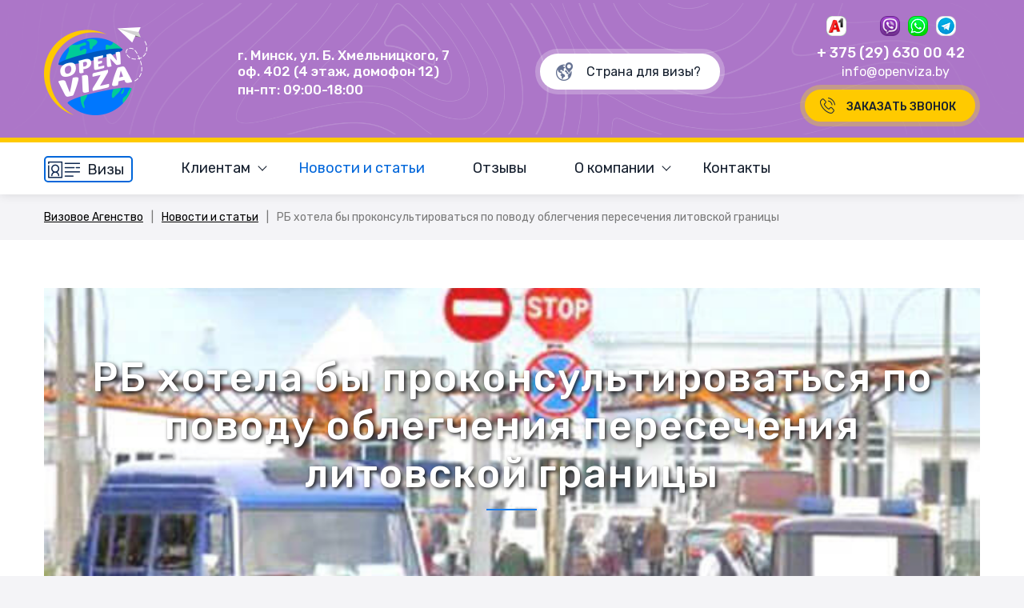

--- FILE ---
content_type: text/html; charset=UTF-8
request_url: https://openviza.by/news/belorusskaya-storona-xotela-byi-prokonsultirovatsya-po-povodu-oblegcheniya-peresecheniya-litovskoj-graniczyi.html
body_size: 24322
content:
<!DOCTYPE html>
<html lang="ru">
	<head>
		<title>Белорусская сторона хотела бы проконсультироваться по поводу облегчения пересечения литовской границы</title>
		<base href="https://openviza.by/">
		<meta name="google-site-verification" content="sLMC3zicTQoAt_rkSAi5nhvX-pS2REW-s-0CRLLCPao" />
		<meta http-equiv="Content-Type" content="text/html; charset=utf-8">
		<meta http-equiv="X-UA-Compatible" content="IE=edge">
		<meta name="viewport" content="width=device-width, initial-scale=1, maximum-scale=1">
		<meta name="description" content="Белорусская сторона хотела бы проконсультироваться по поводу облегчения пересечения литовской границы">
		<meta name="keywords" content="">
		<meta name="robots" content="index,follow">
		    
	    <link rel="canonical" href="https://openviza.by/news/belorusskaya-storona-xotela-byi-prokonsultirovatsya-po-povodu-oblegcheniya-peresecheniya-litovskoj-graniczyi.html">

		<link rel="shortcut icon" href="/favicon.ico">
		<link href="https://fonts.googleapis.com/css?family=Rubik:300,300i,400,400i,500,500i,700,700i,900,900i&amp;subset=cyrillic" rel="stylesheet">

		<!-- Подключение файлов стилей -->
		<link rel="stylesheet" href="/assets/template/css/fancybox.css">
		<link rel="stylesheet" href="/assets/template/css/styles.css?v=1742137579">
		<link rel="stylesheet" href="/assets/template/css/response_1209.css?v=1575706905" media="(max-width: 1209px)">
		<link rel="stylesheet" href="/assets/template/css/response_1023.css?v=1729773757" media="(max-width: 1023px)">
		<link rel="stylesheet" href="/assets/template/css/response_767.css?v=1741760259" media="(max-width: 767px)">
		<link rel="stylesheet" href="/assets/template/css/response_479.css?v=1741721174" media="(max-width: 479px)">
	<link rel="stylesheet" href="/assets/components/msearch2/css/web/default.css" type="text/css" />

	<script type="text/javascript">
		if (typeof mse2Config == "undefined") {mse2Config = {"cssUrl":"\/assets\/components\/msearch2\/css\/web\/","jsUrl":"\/assets\/components\/msearch2\/js\/web\/","actionUrl":"\/assets\/components\/msearch2\/action.php"};}
		if (typeof mse2FormConfig == "undefined") {mse2FormConfig = {};}
		mse2FormConfig["818ef9b889c3ac01503e7a0449c4923413580436"] = {"autocomplete":"results","queryVar":"query","minQuery":1,"pageId":310};
	</script>
</head>
	<div>
        
    </div>
<body>
    <div class="wrap">
        <header>
	<div class="info">
		<div class="cont">
			<div class="logo">
				<a  href="/"><img src="/assets/images/icons/logo.png" alt="OpenViza"></a>
			</div>
			<div class="contacts">
				<div class="slogan show-sm"><p><span>Все типы виз в более</span><span>чем 60 стран мира</span></p></div>
				<div class="adres">г. Минск, ул. Б. Хмельницкого, 7  <br> оф. 402 (4 этаж, домофон 12)</div>
				<div class="time">пн-пт: 09:00-18:00</div>
			</div>
			<div class="search">
			    <form data-key="818ef9b889c3ac01503e7a0449c4923413580436" method="get" class="msearch2" id="mse2_form" onsubmit="return false;">
	<input type="text" name="query" value="" class="input" placeholder="Страна для визы?">
</form>
			</div>
			<div class="tabs_container phones">
			    <ul class="tabs">
			        <li class="active"><a href="#phones_tab1">
			        	<img src="/assets/template/images/phone2.png" alt="">
			        </a></li>
			    </ul>
			    <div class="messengers">
			        <a href="viber://pa?chatURI=opnvizaby" rel="nofollow" target="_blank">
   <img src="/assets/template/images/ic_messenger1.png" alt="">
</a>

<a href="https://wa.me/375296524444" rel="noopener nofollow" target="_blank">
  <img src="/assets/template/images/ic_messenger2.png" alt="">
</a>

<a href="https://t.me/openvizaby_bot" rel="noopener nofollow" target="_blank">
	<img src="/assets/template/images/ic_messenger3.png" alt="">
</a>
			    </div>
			    <div class="tab_content active" id="phones_tab1">
			        <a href="tel:+375296300042">+ 375 (29) 630 00 42</a>
			    </div>
			    <div class="email"><a href="mailto:info@openviza.by">info@openviza.by</a></div>
			    <div class="hidden-sm" style="margin: 13px auto 0 -13px;">
			    <a class="b24-web-form-popup-btn-78 callback_link">Заказать звонок</a>
			    </div>
			</div>
			<div class="hidden-md">
            <a class="b24-web-form-popup-btn-78 callback_link">Заказать звонок</a>
            </div>
			<a href="#" class="mob_menu_link">
				<span></span>
				<span></span>
				<span></span>
			</a>
		</div>
	</div>
	<div class="menu">
		<div class="cont">
		    <nav><div class="menu_item">
		<a href="vizy/" >
			<div class="box"><span class="icon"></span>Визы</div>
		</a>
	</div>
    <div class="menu_item">
    	<a href="klientam/"  class="sub_link" >Клиентам</a>
    	<div class="sub_menu"><div><a href="klientam/faq/" first >Ответы на частые вопросы</a></div><div><a href="klientam/foto-na-vizu.html"  >Фото на визу</a></div><div><a href="klientam/strahovoj-polis.html"  >Страховой полис</a></div><div><a href="klientam/elektronnaya-deklaraciya-na-vezd-v-latviyu.html"  >Заполнить электронную декларацию на въезд в Латвию</a></div><div><a href="klientam/strahovoj-polis-na-avtomobil.html"  >Страховой полис на автомобиль</a></div><div><a href="klientam/dostavka.html"  >Доставка</a></div><div><a href="klientam/zapolnenie-ankety-d-260.html"  >Заполнение анкеты D-260</a></div><div><a href="klientam/registraciya-na-green-card.html"  >Регистрация в лотерее GREEN CARD (Грин Кард)</a></div><div><a href="klientam/sposoby-oplaty.html"  >Способы оплаты</a></div><div><a href="klientam/uslugi-bronirovaniya-gostinic-pod-vizu.html"  >Бронирование гостиниц под визу</a></div><div><a href="klientam/bronirovaniya-biletov-pod-vizu-i-sostavlenie-marshrutov.html" last >Бронирование билетов и составление маршрутов</a></div></div>
    </div>

    <div class="menu_item">
    	<a href="news/"  class="active" >Новости и статьи</a>
    	
    </div>

    <div class="menu_item">
    	<a href="reviews/"  >Отзывы</a>
    	
    </div>

    <div class="menu_item">
    	<a href="about/"  class="sub_link" >О компании</a>
    	<div class="sub_menu"><div><a href="about/sotrudniki/" first >Сотрудники OpenVisa (ОпенВиза)</a></div><div><a href="about/preimuschestva.html"  >Преимущества</a></div><div><a href="about/vakansii.html"  >Вакансии</a></div><div><a href="about/publichnyj-dogovor-okazaniya-uslugi.html"  >Публичный договор оказания услуги</a></div><div><a href="about/politika-obrabotki-personalnyh-dannyh.html" last >Политика обработки персональных данных</a></div></div>
    </div>

    <div class="menu_item">
    	<a href="kontakty.html"  class="last" >Контакты</a>
    	
    </div>
</nav>
		</div>
		
	</div>
</header>
        <section class="page_content">
    <div class="cont">
	<div class="breadcrumbs">
	    <a href="/">Визовое Агенство</a> <span class="sep">|</span> <a href="news/">Новости и статьи</a> <span class="sep">|</span> РБ хотела бы проконсультироваться по поводу облегчения пересечения литовской границы
	</div>
</div>
</section>
<section class="article_info text_block bg_white" itemscope itemtype="https://schema.org/Article">
	<div class="cont">
		<div class="block_head">
		    <div class="img" style="background-image: url(assets/images/news/get-img.jpg);">
		        <meta itemprop="image" content="assets/images/news/get-img.jpg">
		        <div class="title" itemprop="headline">РБ хотела бы проконсультироваться по поводу облегчения пересечения литовской границы</div>
		        <meta itemprop="description" content="Белорусская сторона хотела бы проконсультироваться по поводу облегчения пересечения литовской границы">
		    </div>
		    <div class="block_info">
                
		        <div class="date">
		            <a class="article_cat" href="https://openviza.by/news/?category=" title="Новости и статьи">Новости и статьи</a>
		            <div class="article_date" itemprop="datePublished" content="2014-08-27T19:52:12+03:00">27.08.2014</div>
		            <div class="article_update" itemprop="dateModified" content="">Обновлено </div>
		        </div>
                <div class="reading-time">
                    
                    Время чтения: <span>2 мин.</span>
                </div>
            </div>
		</div>
		<div class="table-of-contents">
		    <h3>Содержание</h3>
		    
		</div>
		<div itemprop="articleBody">
        <p>Министр иностранных дел Литвы уведомил, что белорусская сторона после официальной встречи с литовскими представителями в очередной раз хотела бы проконсультироваться по вопросу упрощенного пересечения литовских границ.</p>
<p>Руководитель МИДа сообщил, что представители Беларуси&nbsp; сомневаются, поэтому просят о дополнительном консультировании. Министр подчеркнул о готовности сотрудничества и предоставления более простых условий для путешествий гражданам Беларуси, однако многое зависит о готовности действий с другой стороны. Литовская сторона терпеливо ожидает, но пока прогресса не наблюдается.</p>
<p>Еще в 2010 году при посещении литовским президентом Минска обе стороны подписали соглашение об упрощении пересечения границы с Литвой. После его ратификации требуется согласие белорусской стороны для его вступления в действие.</p>
<p>По новому порядку жители приграничья в пределах 50 км, проживающие там не меньше одного года, имеют право въезжать на территорию Литвы без виз и пребывать там не более 90 суток в течение шести месяцев без права на трудоустройство.</p>
<p>Данной возможностью могли бы воспользоваться 800 тысяч литовцев и 600 тысяч белорусов. В данные территории с литовской стороны входили бы Вильнюс, Друскининкай, Игналина, Валена, с белорусской стороны &ndash; Гродно, Лида и Ошмяны.</p>
<p>Литовский министр подтверждает, что все большее количество белорусских граждан выезжают в соседнее государство, и уже выделено больше людей для работы в литовских консульствах.&nbsp; Также планируется появление литовских визовых центров на территории нашей страны.</p>
<p>&nbsp;На встрече поднимался вопрос об освобождении белорусских политических заключенных. Также обсуждался вопрос о переправке белорусских грузов с порта в Клайпеде. Литовская сторона учитывает предоставление свободы защитнику прав Алесю Беляцкому, а также факт непризнания Беларусью оккупации украинских и грузинских земель.</p>
<p>Линас Линкавичюс считает, что дальнейшее развитие взаимоотношений между Беларусью и Европейским союзом будет зависеть от выборов главы государства в 2015 году.</p>
<p>Белорусская сторона положительно отнеслась к программе Восточного партнерства с Евросоюзом.</p>
        </div>
        <div class="clear"></div>
        <div class="prev_next"><a href="/news/budut-li-shengenskie-vizyi-dostupnee-dlya-grazhdan-belarusi.html" class="prev"><span><<</span> Предыдущая новость</a><a href="/news/grazhdanam-belarusi-predostavlyaetsya-vozmozhnost-prodleniya-i-vozobnovleniya-viz-v-ameriku-v-minske.html" class="next">Следующая новость <span>>></span></a></div>
	</div>
</section>
        
    <section class="text_block bg_white banner_site_block">
    	<div class="cont">
    	    <div class="banner_site" style="background-image: url(assets/images/content/banner-new3.svg);">Нужна виза? <div class="link b24-web-form-popup-btn-222 pulse">Оставь заявку</div></div>
    	</div>
    </section>

        <footer>
	<div class="info" itemscope itemtype="http://schema.org/TravelAgency">
		<div class="cont">
			<div class="col left">
				<div class="logo">
					<img itemprop="logo" src="/assets/images/icons/logo.png" alt="OpenViza">
				    <a style="display:none;" itemprop="url" href="https://openviza.by/"></a>
				    <img style="display:none;" itemprop="image" src="/assets/images/icons/logo.png">
				</div>
				<div class="text" itemprop="description">
				    Openviza.by - однократные и многократные шенгенские визы, визы в страны Африки, Азии и США.
				</div>
				<div class="payment">
				    <img src="assets/images/payment-img.png" alt="">
                    <a href="https://bepaid.by" class="bepaid" target="_blank" rel="noopener nofollow"> 						
    <img src="assets/images/bepaid-logo.png" alt=""> 					
</a>
				</div>
			</div>
			<div class="contacts">
				<div class="title" itemprop="name">OpenViza</div>
				<div class="adres" itemprop="address"><div class="adres">г. Минск, ул. Б. Хмельницкого, 7 <br> оф.402 (4 этаж, домофон 12)</div></div>
				<div class="time" itemprop="openingHours">пн-пт: 09:00-18:00</div>
				<div class="phones" itemprop="telephone"><a href="tel:+375296300042">+375 29 630 00 42</a></div>
				<div class="email" itemprop="email"><a href="mailto:info@openviza.by">info@openviza.by</a></div>
				<div class="socials"><a href="https://instagram.com/openviza.by?utm_source=ig_profile_share&igshid=zc4xiglafcxl" target="_blank" rel="noopener nofollow" class="soc1"></a> 					
<a href="http://vk.com/openviza_by" target="_blank" rel="noopener nofollow" class="soc2"></a> 					
<a href="https://www.facebook.com/openvizaminsk/" target="_blank" rel="noopener nofollow" class="soc3"></a> 					
<a href="https://www.ok.ru/group/53791668371610" target="_blank" rel="noopener nofollow" class="soc4"></a></div>
			</div>
			<div class="links">
				<div class="title">УСЛУГИ ПО ВИЗОВОЙ ПОДДЕРЖКЕ</div>

				<ul>
				    <li><a href="vizy-v-evropu/viza-v-polshu/">Виза в Польшу</a></li> 					
<li><a href="vizy-v-evropu/viza-v-litvu/">Виза в Литву</a></li> 					
<li><a href="vizy-v-evropu/viza-v-ispaniyu.html">Виза в Испанию</a></li> 					
<li><a href="vizy-v-evropu/viza-v-velikobritaniyu.html">Виза в Великобританию</a></li> 					
<li><a href="vizy-v-aziyu/viza-v-kitaj/">Виза в Китай</a></li> 					
<li><a href="vizy-v-aziyu/viza-v-oae.html">Виза в ОАЭ</a></li> 					
<li><a href="vizy-v-aziyu/viza-v-tajland.html">Виза в Тайланд</a></li> 					
<li><a href="vizy-v-evropu/">Визы в Европу</a></li> 					
<li><a href="vizy-v-aziyu/">Визы в Азию</a></li> 					
<li><a href="vizy-v-afriku/">Визы в Африку</a></li> 					
<li><a href="vizy-v-avstraliyu-i-okeaniyu.html">Визы в Австралию и Океанию</a></li> 					
<li><a href="vizy-v-severnuyu-i-yuzhnuyu-ameriku1/">Визы в Америку</a></li>
				</ul>
			</div>
		</div>
	</div>
	<div class="bottom">
		<div class="cont">
			<div class="copyright">
			    &copy;  2008—2026  OpenViza.by <span class="sep">|</span> Все права защищены.
			</div>
			<div class="rating-block" itemscope itemtype="https://schema.org/WebPage">
			    <div class="ratingblock" itemprop="aggregateRating" itemscope itemtype="https://schema.org/AggregateRating">
  <meta itemprop="worstRating" content="1"> <!-- Минимальный рейтинг -->
  <meta itemprop="bestRating" content="5"> <!-- Максимальный рейтинг -->
  <meta itemprop="ratingValue" content="4.2"> <!-- Текущий рейтинг -->
  <meta itemprop="reviewCount" content="55"> <!-- Количество отзывов -->
  <p style="display: flex;justify-content: center;">Наш рейтинг: <span class="raiting"></span>
    <span itemprop="ratingValue">4.2</span>/
    <span itemprop="bestRating">5</span>
  </p>
  <p>На основании <span itemprop="reviewCount">61</span>
    <a href="https://g.page/r/CaDqf6UxULRAEAI/review" target="_blank" rel="nofollow" >отзывов</a>
  </p>
</div>
			</div>
			<div class="creator">
			    Создание сайта: <a href="https://no2.by" target="_blank" rel="noopener nofollow">Веб-студия NO2.BY</a>
			</div>
		</div>
	</div>
</footer>

<div class="modal" id="success"></div>
<script src="/assets/template/js/jquery-3.1.1.min.js"></script>
<script src="/assets/template/js/jquery-migrate-1.4.1.min.js"></script>
<script src="/assets/template/js/fancybox.min.js"></script>
<script src="/assets/template/js/inputmask.bundle.min.js"></script>
<script src="/assets/template/js//nice-select.js"></script>
<script src="/assets/template/js/owlcarousel/owl.carousel.min.js"></script>
<script src="/assets/template/js/scripts.js?v=1709133177"></script>
<!--Класс для кнокпи b24-web-form-popup-btn-78 Форма заказать звонок-->
<script id="bx24_form_button" data-skip-moving="true">
    (function(w,d,u,b){w['Bitrix24FormObject']=b;w[b] = w[b] || function(){arguments[0].ref=u;
            (w[b].forms=w[b].forms||[]).push(arguments[0])};
            if(w[b]['forms']) return;
            var s=d.createElement('script');s.async=1;s.src=u+'?'+(1*new Date());
            var h=d.getElementsByTagName('script')[0];h.parentNode.insertBefore(s,h);
    })(window,document,'https://universe.bitrix24.by/bitrix/js/crm/form_loader.js','b24form');
    b24form({"id":"78","lang":"ru","sec":"owmbei","type":"button","click":""});
</script>

<!-- Класс для кнопки b24-web-form-popup-btn-110 Форма заполнить анкету на визу-->
<script id="bx24_form_button" data-skip-moving="true">
        (function(w,d,u,b){w['Bitrix24FormObject']=b;w[b] = w[b] || function(){arguments[0].ref=u;
                (w[b].forms=w[b].forms||[]).push(arguments[0])};
                if(w[b]['forms']) return;
                var s=d.createElement('script');s.async=1;s.src=u+'?'+(1*new Date());
                var h=d.getElementsByTagName('script')[0];h.parentNode.insertBefore(s,h);
        })(window,document,'https://universe.bitrix24.by/bitrix/js/crm/form_loader.js','b24form');

        b24form({"id":"126","lang":"ru","sec":"morxum","type":"button","click":""});
</script>

<!-- Класс для кнопки b24-web-form-popup-btn-22 Форма заявка на визу -->
<script id="bx24_form_button" data-skip-moving="true">
        (function(w,d,u,b){w['Bitrix24FormObject']=b;w[b] = w[b] || function(){arguments[0].ref=u;
                (w[b].forms=w[b].forms||[]).push(arguments[0])};
                if(w[b]['forms']) return;
                var s=d.createElement('script');s.async=1;s.src=u+'?'+(1*new Date());
                var h=d.getElementsByTagName('script')[0];h.parentNode.insertBefore(s,h);
        })(window,document,'https://universe.bitrix24.by/bitrix/js/crm/form_loader.js','b24form');

        b24form({"id":"222","lang":"ru","sec":"o136cy","type":"button","click":""});
</script>

<!-- Yandex.Metrika counter -->
<script type="text/javascript" >
   (function(m,e,t,r,i,k,a){m[i]=m[i]||function(){(m[i].a=m[i].a||[]).push(arguments)};
   m[i].l=1*new Date();k=e.createElement(t),a=e.getElementsByTagName(t)[0],k.async=1,k.src=r,a.parentNode.insertBefore(k,a)})
   (window, document, "script", "https://mc.yandex.ru/metrika/tag.js", "ym");

   ym(12906241, "init", {
        clickmap:true,
        trackLinks:true,
        accurateTrackBounce:true,
        webvisor:true
   });
</script>
<noscript><div><img src="https://mc.yandex.ru/watch/12906241" style="position:absolute; left:-9999px;" alt="" /></div></noscript>
<!-- /Yandex.Metrika counter -->

<!-- GoogleAnalytics -->
<script>
  (function(i,s,o,g,r,a,m){i['GoogleAnalyticsObject']=r;i[r]=i[r]||function(){
  (i[r].q=i[r].q||[]).push(arguments)},i[r].l=1*new Date();a=s.createElement(o),
  m=s.getElementsByTagName(o)[0];a.async=1;a.src=g;m.parentNode.insertBefore(a,m)
  })(window,document,'script','//www.google-analytics.com/analytics.js','ga');
 
  ga('create', 'UA-44263503-1', 'auto');
  ga('send', 'pageview');
 
</script> <!-- /GoogleAnalytics -->

<!-- Global site tag (gtag.js) - Google Ads: 973154190 -->
<script async src="https://www.googletagmanager.com/gtag/js?id=AW-973154190"></script>
<script>
  window.dataLayer = window.dataLayer || [];
  function gtag(){dataLayer.push(arguments);}
  gtag('js', new Date());

  gtag('config', 'AW-973154190');
</script>

<script type="text/javascript">!function(){var t=document.createElement("script");t.type="text/javascript",t.async=!0,t.src="https://vk.com/js/api/openapi.js?167",t.onload=function(){VK.Retargeting.Init("VK-RTRG-163866-3xrTF"),VK.Retargeting.Hit()},document.head.appendChild(t)}();</script><noscript><img src="https://vk.com/rtrg?p=VK-RTRG-163866-3xrTF" style="position:fixed; left:-999px;" alt=""/></noscript>

<!-- Facebook Pixel Code -->
<script>
!function(f,b,e,v,n,t,s)
{if(f.fbq)return;n=f.fbq=function(){n.callMethod?
n.callMethod.apply(n,arguments):n.queue.push(arguments)};
if(!f._fbq)f._fbq=n;n.push=n;n.loaded=!0;n.version='2.0';
n.queue=[];t=b.createElement(e);t.async=!0;
t.src=v;s=b.getElementsByTagName(e)[0];
s.parentNode.insertBefore(t,s)}(window, document,'script',
'https://connect.facebook.net/en_US/fbevents.js');
fbq('init', '674643216622741');
fbq('track', 'PageView');
</script>
<noscript><img height="1" width="1" style="display:none"
src="https://www.facebook.com/tr?id=674643216622741&ev=PageView&noscript=1"
/></noscript>
<!-- End Facebook Pixel Code -->

<!-- Bitrix24Chat -->
<script>
        (function(w,d,u){
                var s=d.createElement('script');s.async=true;s.src=u+'?'+(Date.now()/60000|0);
                var h=d.getElementsByTagName('script')[0];h.parentNode.insertBefore(s,h);
        })(window,document,'https://cdn-ru.bitrix24.by/b2375169/crm/site_button/loader_13_6dcpfg.js');
</script>
<!-- /Bitrix24Chat -->

    </div>
<script type="text/javascript" src="/assets/components/msearch2/js/web/default.js"></script>

	<script type="text/javascript">
		if ($("form.msearch2").length) {
			mSearch2.Form.initialize("form.msearch2");
		}
	</script>
</body>
</html>

--- FILE ---
content_type: text/css
request_url: https://openviza.by/assets/template/css/fancybox.css
body_size: 19070
content:
body.compensate-for-scrollbar
{
    overflow: hidden;
}

.fancybox-active
{
    height: auto;
}

.fancybox-is-hidden
{
    position: absolute !important;
    top: -9999px;
    left: -9999px;

    visibility: hidden;

    margin: 0;
}

.fancybox-container
{
    position: fixed;
    z-index: 99992;
    top: 0;
    left: 0;

    width: 100%;
    height: 100%;

    -webkit-transform: translateZ(0);
            transform: translateZ(0);

    outline: none;

    -webkit-backface-visibility: hidden;
    -webkit-tap-highlight-color: transparent;
    -ms-touch-action: manipulation;
        touch-action: manipulation;
}

.fancybox-container *
{
    box-sizing: border-box;
}

.fancybox-outer,
.fancybox-inner,
.fancybox-bg,
.fancybox-stage
{
    position: absolute;
    top: 0;
    right: 0;
    bottom: 0;
    left: 0;
}

.fancybox-outer
{
    overflow-y: auto;

    -webkit-overflow-scrolling: touch;
}

.fancybox-bg
{
    transition-timing-function: cubic-bezier(.47, 0, .74, .71);
    transition-duration: inherit;
    transition-property: opacity;

    opacity: 0;
    background: #1a3761;
}

.fancybox-is-open .fancybox-bg
{
    transition-timing-function: cubic-bezier(.22, .61, .36, 1);

    opacity: .92;
}

.fancybox-infobar,
.fancybox-toolbar,
.fancybox-caption,
.fancybox-navigation .fancybox-button
{
    position: absolute;
    z-index: 99997;

    visibility: hidden;

    transition: opacity .25s ease, visibility 0s ease .25s;

    opacity: 0;

    direction: ltr;
}

.fancybox-show-infobar .fancybox-infobar,
.fancybox-show-toolbar .fancybox-toolbar,
.fancybox-show-caption .fancybox-caption,
.fancybox-show-nav .fancybox-navigation .fancybox-button
{
    visibility: visible;

    transition: opacity .25s ease 0s, visibility 0s ease 0s;

    opacity: 1;
}

.fancybox-infobar
{
    color: #ccc;
    font-size: 13px;
    line-height: 44px;

    top: 0;
    left: 0;

    min-width: 44px;
    height: 44px;
    padding: 0 10px;

    -webkit-user-select: none;
       -moz-user-select: none;
        -ms-user-select: none;
            user-select: none;
    pointer-events: none;

    -webkit-font-smoothing: subpixel-antialiased;
    mix-blend-mode: difference;
    -webkit-touch-callout: none;
}

.fancybox-toolbar
{
    top: 0;
    right: 0;
}

.fancybox-stage
{
    z-index: 99994;

    overflow: visible;

    -webkit-transform: translateZ(0);
            transform: translateZ(0);

    direction: ltr;
}

.fancybox-is-open .fancybox-stage
{
    overflow: hidden;
}

.fancybox-slide
{
    position: absolute;
    z-index: 99994;
    top: 0;
    left: 0;
    /* Using without prefix would break IE11 */

    display: none;
    overflow: auto;

    width: 100%;
    height: 100%;
    padding: 44px;

    transition-property: opacity, -webkit-transform;
    transition-property: transform, opacity;
    transition-property: transform, opacity, -webkit-transform;
    text-align: center;
    white-space: normal;

    outline: none;

    -webkit-backface-visibility: hidden;
    -webkit-overflow-scrolling: touch;
}

.fancybox-slide::before
{
    font-size: 0;

    display: inline-block;

    width: 0;
    height: 100%;

    content: '';
    vertical-align: middle;
}

.fancybox-is-sliding .fancybox-slide,
.fancybox-slide--previous,
.fancybox-slide--current,
.fancybox-slide--next
{
    display: block;
}

.fancybox-slide--image
{
    overflow: hidden;

    padding: 44px 0;
}

.fancybox-slide--image::before
{
    display: none;
}

.fancybox-slide--html
{
    padding: 20px;
}

.fancybox-content
{
    position: relative;

    display: inline-block;
    overflow: auto;

    max-width: 100%;
    margin: 0;
    padding: 44px;

    text-align: left;
    vertical-align: middle;

    background: #fff;

    -webkit-overflow-scrolling: touch;
}

.fancybox-slide--image .fancybox-content
{
    position: absolute;
    z-index: 99995;
    top: 0;
    left: 0;

    overflow: visible;

    max-width: none;
    padding: 0;

    -webkit-user-select: none;
       -moz-user-select: none;
        -ms-user-select: none;
            user-select: none;
    transition-property: opacity, -webkit-transform;
    transition-property: transform, opacity;
    transition-property: transform, opacity, -webkit-transform;
    -webkit-transform-origin: top left;
        -ms-transform-origin: top left;
            transform-origin: top left;
    -webkit-animation-timing-function: cubic-bezier(.5, 0, .14, 1);
            animation-timing-function: cubic-bezier(.5, 0, .14, 1);

    background: transparent;
    background-repeat: no-repeat;
    background-size: 100% 100%;

    -webkit-backface-visibility: hidden;
}

.fancybox-can-zoomOut .fancybox-content
{
    cursor: -webkit-zoom-out;
    cursor:         zoom-out;
}

.fancybox-can-zoomIn .fancybox-content
{
    cursor: -webkit-zoom-in;
    cursor:         zoom-in;
}

.fancybox-can-swipe .fancybox-content,
.fancybox-can-pan .fancybox-content
{
    cursor: -webkit-grab;
    cursor:         grab;
}

.fancybox-is-grabbing .fancybox-content
{
    cursor: -webkit-grabbing;
    cursor:         grabbing;
}

.fancybox-container [data-selectable='true']
{
    cursor: text;
}

.fancybox-image,
.fancybox-spaceball
{
    position: absolute;
    top: 0;
    left: 0;

    width: 100%;
    max-width: none;
    height: 100%;
    max-height: none;
    margin: 0;
    padding: 0;

    -webkit-user-select: none;
       -moz-user-select: none;
        -ms-user-select: none;
            user-select: none;

    border: 0;
    background: transparent;
}

.fancybox-spaceball
{
    z-index: 1;
}

.fancybox-slide--video .fancybox-content,
.fancybox-slide--map .fancybox-content,
.fancybox-slide--pdf .fancybox-content,
.fancybox-slide--iframe .fancybox-content
{
    overflow: visible;

    width: 100%;
    height: 100%;
    padding: 0;
}

.fancybox-slide--video .fancybox-content
{
    background: #000;
}

.fancybox-slide--map .fancybox-content
{
    background: #e5e3df;
}

.fancybox-slide--iframe .fancybox-content
{
    background: #fff;
}

.fancybox-video,
.fancybox-iframe
{
    display: block;
    overflow: hidden;

    width: 100%;
    height: 100%;
    margin: 0;
    padding: 0;

    border: 0;
    background: transparent;
}

/* Fix iOS */
.fancybox-iframe
{
    position: absolute;
    top: 0;
    left: 0;
}

.fancybox-error
{
    width: 100%;
    max-width: 400px;
    padding: 40px;

    cursor: default;

    background: #fff;
}

.fancybox-error p
{
    color: #444;
    font-size: 16px;
    line-height: 20px;

    margin: 0;
    padding: 0;
}

/* Buttons */
.fancybox-button
{
    position: relative;

    display: inline-block;
    visibility: inherit;

    width: 44px;
    height: 44px;
    margin: 0;
    padding: 10px;

    cursor: pointer;
    transition: color .2s;
    vertical-align: top;

    border: 0;
    border-radius: 0;
    background: rgba(30, 30, 30, .6);
    box-shadow: none;
}

.fancybox-button,
.fancybox-button:visited,
.fancybox-button:link
{
    color: #ccc;
}

.fancybox-button:hover
{
    color: #fff;
}

.fancybox-button:focus
{
    outline: none;
}

.fancybox-button.fancybox-focus
{
    outline: 1px dotted;
}

.fancybox-button[disabled],
.fancybox-button[disabled]:hover
{
    color: #888;

    cursor: default;

    outline: none;
}

/* Fix IE11 */
.fancybox-button div
{
    height: 100%;
}

.fancybox-button svg
{
    position: relative;

    display: block;
    overflow: visible;

    width: 100%;
    height: 100%;
}

.fancybox-button svg path
{
    fill: currentColor;
    stroke-width: 0;
}

.fancybox-button--play svg:nth-child(2),
.fancybox-button--fsenter svg:nth-child(2)
{
    display: none;
}

.fancybox-button--pause svg:nth-child(1),
.fancybox-button--fsexit svg:nth-child(1)
{
    display: none;
}

.fancybox-progress
{
    position: absolute;
    z-index: 99998;
    top: 0;
    right: 0;
    left: 0;

    height: 2px;

    transition-timing-function: linear;
    transition-property: -webkit-transform;
    transition-property:         transform;
    transition-property:         transform, -webkit-transform;
    -webkit-transform: scaleX(0);
        -ms-transform: scaleX(0);
            transform: scaleX(0);
    -webkit-transform-origin: 0;
        -ms-transform-origin: 0;
            transform-origin: 0;

    background: #ff5268;
}

/* Close button on the top right corner of html content */
.fancybox-close-small
{
    position: absolute;
    z-index: 10;
    top: -10px;
    right: -10px;

    width: 33px;
    height: 33px;
    padding: 0;

    cursor: pointer;

    border: 2px solid #0370ec;
    border-radius: 50%;
    outline: none;
    background: #fff;
}

.fancybox-close-small svg path
{
    transition: fill .2s linear;

    fill: #696b6d;
}

.fancybox-close-small:hover svg path
{
    fill: #000;
}


.fancybox-slide--html .fancybox-close-small
{
    color: currentColor;

    padding: 2px;
}

.fancybox-slide--image.fancybox-is-scaling .fancybox-content
{
    overflow: hidden;
}

.fancybox-is-scaling .fancybox-close-small,
.fancybox-is-zoomable.fancybox-can-pan .fancybox-close-small
{
    display: none;
}

/* Navigation arrows */
.fancybox-navigation .fancybox-button
{
    position: absolute;
    top: calc(50% - 50px);

    width: 70px;
    height: 100px;

    opacity: 0;
    background-clip: content-box;
}

.fancybox-navigation .fancybox-button div
{
    padding: 7px;
}

.fancybox-navigation .fancybox-button--arrow_left
{
    left: 0;

    padding: 31px 26px 31px 6px;
}

.fancybox-navigation .fancybox-button--arrow_right
{
    right: 0;

    padding: 31px 6px 31px 26px;
}

/* Caption */
.fancybox-caption
{
    color: #eee;
    font-size: 14px;
    font-weight: 400;
    line-height: 1.5;

    z-index: 99996;
    right: 0;
    bottom: 0;
    left: 0;

    padding: 25px 44px 25px 44px;

    text-align: center;
}

.fancybox-caption::before
{
    position: absolute;
    z-index: -1;
    top: -44px;
    right: 0;
    bottom: 0;
    left: 0;

    display: block;

    content: '';
    pointer-events: none;

    background-image: url([data-uri]);
    background-repeat: repeat-x;
    background-size: contain;
}

.fancybox-caption a,
.fancybox-caption a:link,
.fancybox-caption a:visited
{
    color: #ccc;

    text-decoration: none;
}

.fancybox-caption a:hover
{
    color: #fff;

    text-decoration: underline;
}

/* Loading indicator */
.fancybox-loading
{
    position: absolute;
    z-index: 99999;
    top: 50%;
    left: 50%;

    width: 50px;
    height: 50px;
    margin: -25px 0 0 -25px;
    padding: 0;

    -webkit-animation: fancybox-rotate 1s linear infinite;
            animation: fancybox-rotate 1s linear infinite;

    opacity: .7;
    border: 4px solid #888;
    border-bottom-color: #fff;
    border-radius: 50%;
    background: transparent;
}

@-webkit-keyframes fancybox-rotate
{
    100%
    {
        -webkit-transform: rotate(360deg);
                transform: rotate(360deg);
    }
}

@keyframes fancybox-rotate
{
    100%
    {
        -webkit-transform: rotate(360deg);
                transform: rotate(360deg);
    }
}

/* Transition effects */
.fancybox-animated
{
    transition-timing-function: cubic-bezier(0, 0, .25, 1);
}

/* transitionEffect: slide */
.fancybox-fx-slide.fancybox-slide--previous
{
    -webkit-transform: translate3d(-100%, 0, 0);
            transform: translate3d(-100%, 0, 0);

    opacity: 0;
}

.fancybox-fx-slide.fancybox-slide--next
{
    -webkit-transform: translate3d(100%, 0, 0);
            transform: translate3d(100%, 0, 0);

    opacity: 0;
}

.fancybox-fx-slide.fancybox-slide--current
{
    -webkit-transform: translate3d(0, 0, 0);
            transform: translate3d(0, 0, 0);

    opacity: 1;
}

/* transitionEffect: fade */
.fancybox-fx-fade.fancybox-slide--previous,
.fancybox-fx-fade.fancybox-slide--next
{
    transition-timing-function: cubic-bezier(.19, 1, .22, 1);

    opacity: 0;
}

.fancybox-fx-fade.fancybox-slide--current
{
    opacity: 1;
}

/* transitionEffect: zoom-in-out */
.fancybox-fx-zoom-in-out.fancybox-slide--previous
{
    -webkit-transform: scale3d(1.5, 1.5, 1.5);
            transform: scale3d(1.5, 1.5, 1.5);

    opacity: 0;
}

.fancybox-fx-zoom-in-out.fancybox-slide--next
{
    -webkit-transform: scale3d(.5, .5, .5);
            transform: scale3d(.5, .5, .5);

    opacity: 0;
}

.fancybox-fx-zoom-in-out.fancybox-slide--current
{
    -webkit-transform: scale3d(1, 1, 1);
            transform: scale3d(1, 1, 1);

    opacity: 1;
}

/* transitionEffect: rotate */
.fancybox-fx-rotate.fancybox-slide--previous
{
    -webkit-transform: rotate(-360deg);
        -ms-transform: rotate(-360deg);
            transform: rotate(-360deg);

    opacity: 0;
}

.fancybox-fx-rotate.fancybox-slide--next
{
    -webkit-transform: rotate(360deg);
        -ms-transform: rotate(360deg);
            transform: rotate(360deg);

    opacity: 0;
}

.fancybox-fx-rotate.fancybox-slide--current
{
    -webkit-transform: rotate(0deg);
        -ms-transform: rotate(0deg);
            transform: rotate(0deg);

    opacity: 1;
}

/* transitionEffect: circular */
.fancybox-fx-circular.fancybox-slide--previous
{
    -webkit-transform: scale3d(0, 0, 0) translate3d(-100%, 0, 0);
            transform: scale3d(0, 0, 0) translate3d(-100%, 0, 0);

    opacity: 0;
}

.fancybox-fx-circular.fancybox-slide--next
{
    -webkit-transform: scale3d(0, 0, 0) translate3d(100%, 0, 0);
            transform: scale3d(0, 0, 0) translate3d(100%, 0, 0);

    opacity: 0;
}

.fancybox-fx-circular.fancybox-slide--current
{
    -webkit-transform: scale3d(1, 1, 1) translate3d(0, 0, 0);
            transform: scale3d(1, 1, 1) translate3d(0, 0, 0);

    opacity: 1;
}

/* transitionEffect: tube */
.fancybox-fx-tube.fancybox-slide--previous
{
    -webkit-transform: translate3d(-100%, 0, 0) scale(.1) skew(-10deg);
            transform: translate3d(-100%, 0, 0) scale(.1) skew(-10deg);
}

.fancybox-fx-tube.fancybox-slide--next
{
    -webkit-transform: translate3d(100%, 0, 0) scale(.1) skew(10deg);
            transform: translate3d(100%, 0, 0) scale(.1) skew(10deg);
}

.fancybox-fx-tube.fancybox-slide--current
{
    -webkit-transform: translate3d(0, 0, 0) scale(1);
            transform: translate3d(0, 0, 0) scale(1);
}

/* Styling for Small-Screen Devices */
@media all and (max-height: 576px)
{
    .fancybox-caption
    {
        padding: 12px;
    }
    .fancybox-slide
    {
        padding-right: 0;
        padding-left: 0;
    }
    .fancybox-slide--image
    {
        padding: 6px 0;
    }
    .fancybox-close-small
    {
        right: -6px;
    }
    .fancybox-slide--image .fancybox-close-small
    {
        color: #f2f4f6;

        top: 0;
        right: 0;

        width: 36px;
        height: 36px;
        padding: 6px;

        opacity: 1;
        background: #4e4e4e;
    }
}

/* Share */
.fancybox-share
{
    max-width: 90%;
    padding: 30px;

    text-align: center;

    border-radius: 3px;
    background: #f4f4f4;
}

.fancybox-share h1
{
    color: #222;
    font-size: 35px;
    font-weight: 700;

    margin: 0 0 20px 0;
}

.fancybox-share p
{
    margin: 0;
    padding: 0;
}

.fancybox-share__button
{
    font-size: 14px;
    font-weight: 700;
    line-height: 40px;

    display: inline-block;

    min-width: 130px;
    margin: 0 5px 10px 5px;
    padding: 0 15px;

    -webkit-user-select: none;
       -moz-user-select: none;
        -ms-user-select: none;
            user-select: none;
    transition: all .2s;
    white-space: nowrap;
    text-decoration: none;

    border: 0;
    border-radius: 3px;
}

.fancybox-share__button:visited,
.fancybox-share__button:link
{
    color: #fff;
}

.fancybox-share__button:hover
{
    text-decoration: none;
}

.fancybox-share__button--fb
{
    background: #3b5998;
}

.fancybox-share__button--fb:hover
{
    background: #344e86;
}

.fancybox-share__button--pt
{
    background: #bd081d;
}

.fancybox-share__button--pt:hover
{
    background: #aa0719;
}

.fancybox-share__button--tw
{
    background: #1da1f2;
}

.fancybox-share__button--tw:hover
{
    background: #0d95e8;
}

.fancybox-share__button svg
{
    position: relative;
    top: -1px;

    width: 25px;
    height: 25px;
    margin-right: 7px;

    vertical-align: middle;
}

.fancybox-share__button svg path
{
    fill: #fff;
}

.fancybox-share__input
{
    color: #5d5b5b;
    font-size: 14px;

    width: 100%;
    margin: 10px 0 0 0;
    padding: 10px 15px;

    border: 0;
    border-bottom: 1px solid #d7d7d7;
    border-radius: 0;
    outline: none;
    background: transparent;
}

/* Thumbs */
.fancybox-thumbs
{
    position: absolute;
    z-index: 99995;
    top: 0;
    right: 0;
    bottom: 0;

    display: none;

    width: 212px;
    margin: 0;
    padding: 2px 2px 4px 2px;

    background: #ddd;

    -webkit-overflow-scrolling: touch;
    -ms-overflow-style: -ms-autohiding-scrollbar;
    -webkit-tap-highlight-color: transparent;
}

.fancybox-thumbs-x
{
    overflow-x: auto;
    overflow-y: hidden;
}

.fancybox-show-thumbs .fancybox-thumbs
{
    display: block;
}

.fancybox-show-thumbs .fancybox-inner
{
    right: 212px;
}

.fancybox-thumbs__list
{
    font-size: 0;

    position: absolute;
    position: relative;

    overflow-x: hidden;
    overflow-y: auto;

    width: 100%;
    height: 100%;
    margin: 0;
    padding: 0;

    list-style: none;

    white-space: nowrap;
}

.fancybox-thumbs-x .fancybox-thumbs__list
{
    overflow: hidden;
}

.fancybox-thumbs-y .fancybox-thumbs__list::-webkit-scrollbar
{
    width: 7px;
}

.fancybox-thumbs-y .fancybox-thumbs__list::-webkit-scrollbar-track
{
    border-radius: 10px;
    background: #fff;
    box-shadow: inset 0 0 6px rgba(0, 0, 0, .3);
}

.fancybox-thumbs-y .fancybox-thumbs__list::-webkit-scrollbar-thumb
{
    border-radius: 10px;
    background: #2a2a2a;
}

.fancybox-thumbs__list a
{
    position: relative;

    float: left;
    overflow: hidden;

    width: 100px;
    max-width: calc(50% - 4px);
    height: 75px;
    max-height: calc(100% - 8px);
    margin: 2px;
    padding: 0;

    cursor: pointer;

    outline: none;
    background-color: rgba(0, 0, 0, .1);
    background-repeat: no-repeat;
    background-position: center center;
    background-size: cover;

    -webkit-backface-visibility: hidden;
            backface-visibility: hidden;
    -webkit-tap-highlight-color: transparent;
}

.fancybox-thumbs__list a::before
{
    position: absolute;
    z-index: 99991;
    top: 0;
    right: 0;
    bottom: 0;
    left: 0;

    content: '';
    transition: all .2s cubic-bezier(.25, .46, .45, .94);

    opacity: 0;
    border: 6px solid #ff5268;
}

.fancybox-thumbs__list a:focus::before
{
    opacity: .5;
}

.fancybox-thumbs__list a.fancybox-thumbs-active::before
{
    opacity: 1;
}

/* Styling for Small-Screen Devices */
@media all and (max-width: 576px)
{
    .fancybox-thumbs
    {
        width: 110px;
    }
    .fancybox-show-thumbs .fancybox-inner
    {
        right: 110px;
    }
    .fancybox-thumbs__list a
    {
        max-width: calc(100% - 10px);
    }
}


--- FILE ---
content_type: text/css
request_url: https://openviza.by/assets/template/css/styles.css?v=1742137579
body_size: 62460
content:
* {
  -webkit-box-sizing: border-box;
  -moz-box-sizing: border-box;
  box-sizing: border-box;
  margin: 0;
  padding: 0;
}

*:before,
*:after {
  -webkit-box-sizing: border-box;
  -moz-box-sizing: border-box;
  box-sizing: border-box;
}

img {
  border: none;
}

textarea {
  overflow: auto;
}

input,
textarea,
input:active,
textarea:active {
  outline: none transparent !important;
  box-shadow: none;

  -moz-outline: none !important;
}

input[type="submit"],
button[type="submit"],
input[type="reset"],
button[type="reset"] {
  -webkit-border-radius: 0;

  -webkit-appearance: none;
}

:focus {
  outline: none;
}

:hover,
:active {
  -webkit-tap-highlight-color: rgba(0, 0, 0, 0);
  -webkit-touch-callout: none;
}

::-ms-clear {
  display: none;
}

/*---------------
    Main styles
---------------*/
.clear {
  clear: both;
}

.left {
  float: left;
}

.right {
  float: right;
}
.hidden,
.show-sm {
  display: none !important;
}

html {
  height: 100%;

  background: #f4f4f7;

  -webkit-font-smoothing: antialiased;
  -moz-osx-font-smoothing: grayscale;
  -ms-text-size-adjust: 100%;
  -webkit-text-size-adjust: 100%;
}

body {
  color: #000;
  font-family: "Rubik", "Arial", sans-serif;
  font-size: 16px;

  height: 100%;

  -webkit-tap-highlight-color: transparent;
  -webkit-touch-callout: none;
  -webkit-overflow-scrolling: touch;
  text-rendering: optimizeLegibility;
  text-decoration-skip: objects;
}

.wrap {
  overflow: hidden;
}

.cont {
  position: relative;

  width: 100%;
  max-width: 1210px;
  margin: 0 auto;
  padding: 0 20px;
}

@keyframes pulse {
  0% {
    transform: scale(0);
    opacity: 0;
  }
  33% {
    transform: scale(1);
    opacity: 1;
  }
  100% {
    transform: scale(3);
    opacity: 0;
  }
}

.pulse {
  position: relative;
}

.pulse:before,
.pulse:after {
  content: "";
  position: absolute;
  top: 0;
  left: 0;
  right: 0;
  bottom: 0;
  background: rgba(255, 255, 255, 0.4);
  border-radius: 50%;
  width: 20px;
  height: 20px;
  opacity: 0;
  margin: auto;
}

.pulse:before {
  animation: pulse 1.5s infinite linear;
}

.pulse:after {
  animation: pulse 2s 0.4s infinite linear;
}

.pulse:hover:before,
.pulse:hover:after {
  display: none;
}

a.online-visa {
  color: #fff;
  font-size: 14px;
  font-weight: 500;
  width: auto;
  padding: 0 22px;
  transition: 0.2s linear;
  vertical-align: top;
  text-transform: uppercase;
  border: 2px solid #0370ec;
  border-radius: 20px;
  background: #0370ec;
  display: block;
  line-height: 40px;
  cursor: pointer;
  width: auto;
  height: 40px;
  margin: 6px;
  transition: 0.2s linear;
  text-transform: uppercase;
  max-width: 220px;
  text-decoration: none;
  position: absolute;
  top: 5px;
  left: 83%;
}

a.online-visa:hover {
  color: #000;
  background: #fff;
}

.block_head {
  color: #797979;
  font-size: 15px;

  margin-bottom: 35px;

  text-align: center;
}

.block_head .title {
  color: #000;
  font-size: 24px;
  font-weight: 500;
  line-height: 30px;

  position: relative;

  padding-bottom: 16px;

  text-transform: uppercase;
}

.block_head .title:after {
  position: absolute;
  bottom: 0;
  left: 50%;

  display: block;

  width: 63px;
  height: 2px;
  margin-left: -32px;

  content: "";

  background: #0370ec;
}

.block_head .title a {
  color: #000;
  text-decoration: none;
}

.block_head .title a:hover:after {
  position: absolute;
  bottom: 0;
  left: 50%;

  display: block;

  width: 63px;
  height: 2px;
  margin-left: -32px;

  content: "";

  background: #fff;
  z-index: 2;
}

.block_head .desc {
  width: 535px;
  max-width: 100%;
  margin: 14px auto 0;
}

.breadcrumbs {
  color: #797979;
  font-size: 14px;

  margin-top: -9px;
  margin-bottom: 20px;
}

.breadcrumbs a {
  color: #000;
}

.breadcrumbs a:hover {
  text-decoration: none;
}

.breadcrumbs .sep {
  display: inline-block;

  margin: 0 7px;

  vertical-align: top;
}

.tooltip {
  position: relative;

  display: inline-block;

  margin-bottom: 2px;
  margin-left: 4px;

  cursor: help;
  vertical-align: middle;
}

.tooltip .icon {
  position: relative;

  width: 16px;
  height: 16px;

  border-radius: 50%;
  background: url(../images/ic_tooltip.png) 0 0 no-repeat;
}

.tooltip .icon:before {
  position: absolute;
  z-index: 100;
  bottom: calc(100% + 4px);
  left: 50%;

  display: none;

  width: 19px;
  height: 10px;
  margin-left: -9px;

  content: "";

  background: url(../images/ic_tooltip_arr.png) 0 0 no-repeat;
}

.tooltip .text {
  font-size: 13px;
  line-height: normal;

  position: absolute;
  z-index: 99;
  bottom: 100%;
  left: 50%;

  display: none;

  width: 254px;
  margin-bottom: 13px;
  margin-left: -127px;
  padding: 10px 12px;

  border: 1px solid #d0d0d0;
  border-radius: 5px;
  background: #fff;
  box-shadow: 0 8px 5px rgba(0, 0, 0, 0.12);
}

.tooltip:hover .text {
  display: block;
}

.tooltip:hover .icon:before {
  display: block;
}

/*---------------
   Header
---------------*/
header {
  position: relative;
  z-index: 999;

  margin-bottom: 29px;

  box-shadow: 0 0 13px rgba(0, 0, 0, 0.12);
}

header .info {
  color: #fff;
  padding: 20px 0 14px;
  background: url(../images/bg_header2.png) 50% 50% no-repeat, #ac76c8;
  background-size: contain;
  border-bottom: 6px solid #ffca00;
}

header .info .cont {
  display: flex;

  justify-content: space-between;
  align-items: center;
  align-content: center;
  flex-wrap: wrap;
}

header .logo a,
header .logo img {
  display: block;
  max-height: 110px;
  max-width: 100%;
  margin: 0 auto;
}

header .contacts {
  font-size: 17px;
}

header .slogan {
  font-size: 22px;
  font-weight: 700;

  margin-bottom: 10px;

  text-transform: uppercase;
}

header .contacts > * + * {
  margin-top: 3px;
  font-weight: 500;
}

header .search {
  width: 225px;
  max-width: 100%;
}

header .search form {
  position: relative;
}

header .search .input {
  color: #151f2e;
  font: 16px Rubik;

  display: block;

  width: 100%;
  height: 45px;
  padding: 0 20px 0 58px;

  border: none;
  border-radius: 30px;
  background: #fff url(../images/ic_search.png) 20px 50% no-repeat;
  box-shadow: 0 0 0 6px rgba(255, 255, 255, 0.24);
}

header .search ::-webkit-input-placeholder {
  color: #151f2e;
}
header .search ::-moz-placeholder {
  color: #151f2e;
}
header .search :-moz-placeholder {
  color: #151f2e;
}
header .search :-ms-input-placeholder {
  color: #151f2e;
}

header .search .tips {
  color: #151f2e;
  line-height: 26px;

  position: absolute;
  z-index: 99;
  top: calc(100% + 6px);
  left: 50%;

  display: none;

  width: 223px;
  max-width: 100%;
  padding: 22px 0;

  transform: translateX(-50%);

  border-radius: 5px;
  background: #fff;
  box-shadow: 0 3px 16px rgba(0, 0, 0, 0.34);
}

header .search .tips .tip {
  padding: 0 34px;

  cursor: pointer;
}

header .search .tips b {
  font-weight: 500;
}

header .phones {
  position: relative;
}

header .phones .tabs {
  width: 44px;
  margin-left: 20px;
}

header .phones .tabs li {
  display: inline-block;

  list-style-type: none;

  cursor: pointer;
  vertical-align: top;
}

header .phones .tabs li + li {
  margin-left: 16px;
}

header .phones .tabs li a {
  display: flex;

  width: 25px;
  height: 25px;

  transition: opacity 0.2s linear;
  text-decoration: none;

  opacity: 0.6;
  border-radius: 5px;

  justify-content: center;
  align-items: center;
  align-content: center;
  flex-wrap: wrap;
}

header .phones .tabs li a img {
  display: block;

  max-width: 100%;
  max-height: 100%;
}

header .phones .tabs li.active a,
header .phones .tabs li:hover a {
  opacity: 1;
}

header .phones .tab_content {
  font-size: 18px;
  font-weight: 500;
  text-align: center;
  display: none;
  width: 200px;
  padding-top: 10px;
  white-space: nowrap;
}

header .phones .tab_content.active {
  display: block;
}

header .phones .tab_content a {
  color: #fff;

  display: inline-block;

  transition: color 0.2s linear;
  vertical-align: top;
  text-decoration: none;
}

header .phones .tab_content a:hover {
  color: #0066da;
}

header .phones .messengers {
  position: absolute;
  top: 0;
  right: 30px;
}

header .phones .messengers a {
  display: inline-block;

  vertical-align: top;
}

header .phones .messengers a + a {
  margin-left: 6px;
}

header .phones .messengers img {
  display: block;
}

header .email {
  margin-top: 3px;
  text-align: center;
}

header .email a {
  color: #fff;
  display: inline-block;
  transition: color 0.2slinear;
  vertical-align: top;
  text-decoration: none;
}

header .email a:hover {
  color: #0066da;
}

header .callback_link {
  position: relative;
  display: block;
  background: #ffca00 url(../images/ic_callback_link.png) 17px center no-repeat;
  box-shadow: 0 0 0 6px rgba(247 230 0 / 30%);
  color: #151f2e;
  font-size: 14px;
  font-weight: 500;
  line-height: 40px;
  cursor: pointer;
  width: auto;
  height: 40px;
  margin: 6px;
  padding: 0 22px 0 50px;
  transition: 0.2s linear;
  text-transform: uppercase;
  border: 2px solid #ffca00;
  border-radius: 20px;
}

header .callback_link:hover {
  box-shadow: 0 0 0 6px rgba(247, 230, 0, 0.6);
}

header .mob_menu_link {
  position: absolute;
  z-index: 1000;
  top: -20px;
  right: 5px;

  display: none;

  width: 60px;
  height: 48px;
  padding: 15px;
}

header .mob_menu_link span {
  position: relative;

  display: block;

  width: 100%;
  height: 2px;

  transition: 0.2s linear;

  background: #fff;
}

header .mob_menu_link span + span {
  margin-top: 6px;
}

header .mob_menu_link.active span {
  background: #151f2e;
}

header .mob_menu_link.active span:nth-child(2) {
  opacity: 0;
}

header .mob_menu_link.active span:nth-child(1) {
  top: 8px;

  -webkit-transform: rotate(45deg);
  -ms-transform: rotate(45deg);
  transform: rotate(45deg);
}

header .mob_menu_link.active span:nth-child(3) {
  top: -8px;

  -webkit-transform: rotate(-45deg);
  -ms-transform: rotate(-45deg);
  transform: rotate(-45deg);
}

header .menu {
  background: #fff;
  position: relative;
}

header .menu nav {
  display: flex;

  justify-content: start;
  align-items: center;
  align-content: center;
  flex-wrap: wrap;
}

header .menu nav > * + * {
  margin-left: 60px;
}

header .menu .menu_item {
  position: relative;
}

header .menu .menu_item > a {
  color: #151f2e;
  font-size: 18px;
  line-height: 65px;

  position: relative;

  display: block;

  height: 65px;

  transition: color 0.2s linear;
  text-decoration: none;
}

header .menu .menu_item > a.sub_link:after {
  position: absolute;
  top: 50%;
  right: -19px;

  display: block;

  width: 8px;
  height: 8px;
  margin-top: -7px;

  content: "";
  transition: border-color 0.2s linear;
  -webkit-transform: rotate(-45deg);
  -moz-transform: rotate(-45deg);
  -ms-transform: rotate(-45deg);
  -o-transform: rotate(-45deg);
  transform: rotate(-45deg);

  border-bottom: 1px solid #151f2e;
  border-left: 1px solid #151f2e;
}

header .menu .menu_item > a .box {
  line-height: 31px;

  display: inline-block;

  height: 33px;
  padding: 0 9px 0 3px;

  transition: border-color 0.2s linear;
  vertical-align: middle;

  border: 2px solid #0066da;
  border-radius: 5px;
}

header .menu .menu_item > a .icon {
  position: relative;
  top: -1px;

  display: inline-block;

  width: 40px;
  height: 22px;
  margin-right: 9px;

  transition: background-position 0.2s linear;
  vertical-align: middle;

  background: url(../images/ic_menu1.png) 0 0 no-repeat;
}

header .menu .menu_item:hover > a,
header .menu .menu_item > a.active {
  color: #0066da;
}

header .menu .menu_item:hover > a.sub_link:after,
header .menu .menu_item > a.active.sub_link:after,
header .menu .menu_item:hover > a .box,
header .menu .menu_item > a.active .box {
  border-color: #0066da;
}

header .menu .menu_item:hover > a .icon,
header .menu .menu_item > a.active .icon {
  background-position: 0 100%;
}

header .menu .sub_menu {
  position: absolute;
  z-index: -1;
  top: 100%;
  left: -30px;

  display: none;

  width: 273px;
  min-width: calc(100% + 60px);
  padding: 25px 30px;

  border-radius: 0 0 5px 5px;
  background: #fff url(../images/sh_sub_menu.png) 50% 0 repeat-x;
  box-shadow: 0 3px 16px rgba(0, 0, 0, 0.34);
}

header .menu .menu_item:hover .sub_menu {
  display: block;
}

header .menu .sub_menu > * + * {
  margin-top: 15px;
}

header .menu .sub_menu a {
  color: #151f2e;
  font-size: 15px;

  display: block;

  transition: color 0.2s linear;
  text-decoration: none;
}

header .menu .sub_menu a:hover,
header .menu .sub_menu a.active {
  color: #0066da;
}

/*---------------
   Sidebar
---------------*/

/*---------------
   Main section
---------------*/
.visas {
  margin-bottom: 60px;
}

.visas .grid {
  display: flex;

  margin-bottom: -30px;
  margin-left: -30px;

  justify-content: flex-start;
  align-items: stretch;
  align-content: stretch;
  flex-wrap: wrap;
}

.visas .grid > * {
  width: calc(33.333% - 30px);
  margin-bottom: 30px;
  margin-left: 30px;
}

.visas .item {
  color: #fff;
  font-size: 14px;
  line-height: 20px;

  position: relative;

  display: flex;
  overflow: hidden;

  min-height: 270px;
  padding: 20px 28px;

  transition: 0.2s linear;
  text-decoration: none;

  border-radius: 5px;

  justify-content: flex-start;
  align-items: flex-end;
  align-content: flex-end;
  flex-wrap: wrap;
}

.visas .item:before {
  position: absolute;
  z-index: 5;
  top: 0;
  left: 0;

  display: block;

  width: 100%;
  height: 100%;

  content: "";

  background: url(../images/sh_visas_item.png) 50% 100% repeat-x;
}

.visas .item .img {
  position: absolute;
  z-index: 1;
  top: 0;
  left: 0;

  display: block;

  width: 100%;
  height: 100%;

  transition: transform 0.2s linear;

  background-repeat: no-repeat;
  background-position: 50% 50%;
  background-size: cover;
}

.visas .item > * {
  position: relative;
  z-index: 9;

  width: 100%;
}

.visas .item > * + * {
  margin-top: 15px;
}

.visas .item .name {
  font-size: 22px;
  font-weight: 500;
  line-height: 24px;
}

.visas .item:hover {
  padding-bottom: 35px;

  box-shadow: 0 3px 16px rgba(0, 0, 0, 0.34);
}

.visas .item:hover .img {
  -webkit-transform: scale(1.1);
  -ms-transform: scale(1.1);
  transform: scale(1.1);
}

.visas .consult {
  color: #151f2e;
  line-height: 22px;

  display: flex;
  overflow: hidden;

  min-height: 270px;
  padding: 20px 40px;

  transition: box-shadow 0.2s linear;
  text-decoration: none;

  border-radius: 5px;
  background: #fff url(../images/bg_visas_consult.png) 100% 100% no-repeat;

  justify-content: flex-start;
  align-items: center;
  align-content: center;
  flex-wrap: wrap;
  width: calc(66.667% - 30px);
}

.visas .consult > * {
  width: calc(100% - 135px);
}

.visas .consult > * + * {
  margin-top: 15px;
}

.visas .consult .name {
  font-size: 20px;
  font-weight: 500;
  line-height: normal;
}

.visas .consult .link {
  color: #fff;
  font-size: 14px;
  font-weight: 500;
  line-height: 45px;
  cursor: pointer;
  display: inline-block;

  width: auto;
  height: 45px;
  margin-top: 25px;
  padding: 0 22px;

  transition: 0.2s linear;
  vertical-align: top;
  text-transform: uppercase;

  border: 2px solid #0370ec;
  border-radius: 20px;
  background: #0370ec;
}

.visas .consult .link:hover {
  color: #000;

  background: #fff;
}

.visas .consult:hover {
  box-shadow: 0 3px 16px rgba(0, 0, 0, 0.34);
}

.steps {
  position: relative;

  padding: 48px 0;

  background: #fff;
}

.steps:before {
  position: absolute;
  top: 50%;
  left: 50%;

  display: block;

  width: 409px;
  height: 513px;
  margin-top: 35px;
  margin-left: -960px;

  content: "";
  transform: translateY(-50%);

  background: url(../images/steps_img.png) 0 0 no-repeat;
}

.steps .grid {
  display: flex;

  margin-bottom: -30px;
  margin-left: -30px;

  justify-content: center;
  align-items: flex-start;
  align-content: flex-start;
  flex-wrap: wrap;
}

.steps .item {
  position: relative;

  width: calc(16.666% - 30px);
  margin-bottom: 30px;
  margin-left: 30px;

  text-align: center;
  letter-spacing: 0.025em;
}

.steps .item + .item:before {
  position: absolute;
  top: 42px;
  left: -27px;

  display: block;

  width: 23px;
  height: 2px;

  content: "";

  background: #858687;
}

.steps .item + .item:after {
  position: absolute;
  top: 38px;
  left: -15px;

  display: block;

  width: 10px;
  height: 10px;

  content: "";
  transition: border-color 0.2s linear;
  -webkit-transform: rotate(-45deg);
  -moz-transform: rotate(-45deg);
  -ms-transform: rotate(-45deg);
  -o-transform: rotate(-45deg);
  transform: rotate(-45deg);

  border-right: 2px solid #858687;
  border-bottom: 2px solid #858687;
}

.steps .item .icon {
  display: flex;

  height: 70px;
  margin-bottom: 20px;

  justify-content: center;
  align-items: center;
  align-content: center;
  flex-wrap: wrap;
}

.steps .item .icon img {
  display: block;

  max-width: 100%;
  max-height: 100%;
}

.countries {
  padding: 70px 0;

  background: url(../images/bg_countries.jpg) 50% 0 no-repeat;
}

.countries .block_head {
  margin-bottom: 40px;
}

.countries .tabs,
.articles .nav {
  display: flex;

  margin-bottom: 40px;

  justify-content: center;
  align-items: center;
  align-content: center;
  flex-wrap: wrap;
}

.countries .tabs li,
.articles .nav li {
  display: inline-block;

  list-style-type: none;

  cursor: pointer;
  vertical-align: top;
}

.countries .tabs li + li,
.articles .nav li + li {
  margin-left: 20px;
}

.countries .tabs li a,
.articles .nav li a {
  color: #000;
  line-height: 36px;

  display: block;

  min-width: 136px;
  height: 38px;
  padding: 0 20px;

  transition: 0.2s linear;
  text-align: center;
  /*white-space: nowrap;*/
  text-decoration: none;

  border: 1px solid #c5c5c5;
  border-radius: 30px;
  background: #fff;
  height: 100%;
}

.countries .tabs li.active a,
.countries .tabs li:hover a,
.articles .nav li.active a,
.articles .nav li:hover a {
  border-color: #0370ec;
  box-shadow: inset 0 0 0 1px #0370ec;
}

.countries .tab_content {
  display: none;
}

.countries .grid {
  display: flex;

  margin-bottom: -30px;
  margin-left: -30px;

  justify-content: center;
  align-items: flex-start;
  align-content: flex-start;
  flex-wrap: wrap;
}

.countries .grid .item {
  color: #000;
  font-size: 18px;

  display: block;

  width: calc(16.666% - 30px);
  margin-bottom: 30px;
  margin-left: 30px;

  text-align: center;
  text-decoration: none;
}

.countries .grid .item .thumb {
  position: relative;

  overflow: hidden;

  padding-bottom: 112%;

  border-radius: 5px;
}

.countries .grid .item .thumb .img {
  position: absolute;
  top: 0;
  left: 0;

  width: 100%;
  height: 100%;

  transition: transform 0.2s linear;

  background-repeat: no-repeat;
  background-position: 50% 50%;
  background-size: cover;
}

.countries .grid .item .flag {
  position: relative;

  margin: -20px 0 10px;

  transition: margin 0.2s linear;
}

.countries .grid .item .flag img {
  display: block;

  width: 40px;
  height: 40px;
  margin: 0 auto;

  border-radius: 50%;
  box-shadow: 0 3px 12px rgba(0, 0, 0, 0.18);
}

.countries .grid .item:hover .flag {
  margin: -50px 0 25px;
}

.countries .grid .item:hover .thumb .img {
  -webkit-transform: scale(1.1);
  -ms-transform: scale(1.1);
  transform: scale(1.1);
}

.advantages {
  padding: 70px 0;

  background: #fff;
}

.advantages .block_head {
  margin-bottom: 50px;
}

.advantages .tabs_container {
  display: flex;

  justify-content: space-between;
  align-items: flex-start;
  align-content: flex-start;
  flex-wrap: wrap;
}

.advantages .tabs {
  display: flex;

  width: 470px;
  max-width: 100%;
  padding-bottom: 1px;
  padding-left: 1px;

  justify-content: flex-start;
  align-items: stretch;
  align-content: stretch;
  flex-wrap: wrap;
}

.advantages .tabs li {
  display: block;

  width: 50%;
  height: 100%;
  margin-bottom: -1px;
  margin-left: -1px;

  list-style-type: none;

  cursor: pointer;
}

.advantages .tabs li a {
  color: #000;
  font-size: 15px;

  display: block;

  height: 100%;
  padding: 20px 25px;

  transition: 0.2s linear;
  text-decoration: none;
  letter-spacing: 0.05em;

  border: 1px solid #e9e9e9;
  box-shadow: 0 2px 9px rgba(0, 0, 0, 0.08);
}

.advantages .tabs li .icon {
  display: flex;

  width: 60px;
  height: 60px;
  margin-bottom: 10px;

  justify-content: center;
  align-items: center;
  align-content: center;
  flex-wrap: wrap;
}

.advantages .tabs li .icon1 {
  width: 50px;
  height: 50px;

  background: url(../images/ic_advantage1.png) 0 0 no-repeat;
}

.advantages .tabs li .icon2 {
  width: 50px;
  height: 50px;

  background: url(../images/ic_advantage2.png) 0 0 no-repeat;
}

.advantages .tabs li .icon3 {
  width: 51px;
  height: 60px;

  background: url(../images/ic_advantage3.png) 0 0 no-repeat;
}

.advantages .tabs li .icon4 {
  width: 40px;
  height: 50px;

  background: url(../images/ic_advantage4.png) 0 0 no-repeat;
}

.advantages .tabs li .icon5 {
  width: 52px;
  height: 50px;

  background: url(../images/ic_advantage5.png) 0 0 no-repeat;
}

.advantages .tabs li .icon6 {
  width: 41px;
  height: 50px;

  background: url(../images/ic_advantage6.png) 0 0 no-repeat;
}

.advantages .tabs li .name {
  min-height: 36px;
}

.advantages .tabs li.active a,
.advantages .tabs li:hover a {
  color: #fff;

  border-color: #0370ec;
  background: #0370ec;
}

.advantages .tabs li.active a .icon > div,
.advantages .tabs li:hover a .icon > div {
  background-position: 0 100%;
}

.advantages .tab_content {
  display: none;

  width: calc(100% - 550px);
  margin-bottom: -32px;

  align-self: center;
}

.advantages .text_block ul.grid {
  margin-top: 32px;
  margin-bottom: 12px;
}

.advantages .text_block ul.grid li {
  margin-bottom: 20px;
}

.garanti {
  padding-top: 70px;
}

.garanti .block_head {
  margin-bottom: 50px;
}

.garanti .data {
  padding: 70px 0;

  background: #fff;
}

.garanti .data .cont {
  display: flex;

  justify-content: space-between;
  align-items: flex-start;
  align-content: flex-start;
  flex-wrap: wrap;
}

.garanti .text_block {
  width: calc(100% - 410px);
}

.garanti .banner {
  width: 370px;
  max-width: 100%;
}

.text_block .garanti,
.text_block .garanti .data,
.text_block .garanti .cont {
  padding: 0;
}

.articles {
  padding: 70px 0 80px;
}

.articles .grid {
  display: flex;

  margin-bottom: -28px;
  margin-left: -28px;

  justify-content: flex-start;
  align-items: stretch;
  align-content: stretch;
  flex-wrap: wrap;
}

.articles .item {
  color: #151f2e;
  font-weight: 500;

  display: block;
  overflow: hidden;

  width: calc(25% - 28px);
  margin-bottom: 28px;
  margin-left: 28px;

  transition: 0.2s linear;
  text-decoration: none;

  border: 1px solid #dadada;
  border-radius: 5px;
  background: #fff;
}

.articles .item .thumb {
  position: relative;

  overflow: hidden;

  padding-bottom: calc(100% - 48px);
}

.articles .item .thumb .img {
  position: absolute;
  top: 0;
  left: 0;

  width: 100%;
  height: 100%;

  content: "";
  transition: transform 0.2s linear;

  background-repeat: no-repeat;
  background-position: 50% 50%;
  background-size: cover;
}

.articles .item .date {
  color: #fff;
  font-size: 14px;
  font-weight: normal;
  line-height: 29px;

  position: absolute;
  bottom: 12px;
  left: 0;

  padding: 0 16px;

  border-radius: 0 20px 20px 0;
  background: #0370ec;
}

.articles .item .name {
  padding: 25px;
}

.articles .item:hover {
  color: #0066da;

  border-color: rgba(33, 88, 255, 0.34);
  box-shadow: 0 3px 16px rgba(0, 0, 0, 0.13);
}

.articles .item:hover .img {
  -webkit-transform: scale(1.1);
  -ms-transform: scale(1.1);
  transform: scale(1.1);
}

.articles_page .articles {
  padding-top: 20px;
  padding-bottom: 50px;
}

.schema {
  padding: 70px 0;

  background: #fff;
}

.schema .grid {
  display: flex;

  margin-bottom: -45px;
  margin-left: -28px;

  counter-reset: div;

  justify-content: flex-start;
  align-items: flex-start;
  align-content: flex-start;
  flex-wrap: wrap;
}

.schema .grid .item {
  font-size: 15px;
  line-height: 22px;

  position: relative;

  width: calc(33.333% - 28px);
  margin-bottom: 45px;
  margin-left: 28px;
  padding-left: 100px;
}

.schema .grid .item:before {
  color: #e6e6e8;
  font-size: 100px;
  font-weight: 700;
  line-height: 80px;

  position: absolute;
  top: 0;
  left: 0;

  content: counter(div);
  counter-increment: div;
}

.schema .text_block {
  position: relative;
  z-index: 9;

  margin-top: 55px;
}

.schema .text_block:after {
  position: absolute;
  z-index: -1;
  right: -73px;
  bottom: -73px;

  display: block;

  width: 276px;
  height: 311px;

  content: "";

  background: url(../images/shema_img.png) 0 0 no-repeat;
}

.error_page {
  display: flex;

  padding: 50px 0 70px;

  justify-content: space-between;
  align-items: flex-start;
  align-content: flex-start;
  flex-wrap: wrap;
}

.error_page .code {
  color: #0370ec;
  font-size: 115px;
  font-weight: 700;
  line-height: 90px;

  width: 300px;
  max-width: 100%;

  letter-spacing: 0.025em;
}

.error_page .text_block {
  font-size: inherit;

  width: calc(100% - 300px);
}

.error_page .text_block h2 {
  font-size: 24px;

  text-transform: uppercase;
}

.error_page .text_block ul li {
  font-size: 15px;
  font-weight: 700;

  margin-left: 22px;
}

.error_page .text_block ul li + li {
  margin-top: 6px;
}

.visa_page .visa_info {
  display: flex;

  padding: 30px 0 40px;

  justify-content: space-between;
  align-items: flex-start;
  align-content: flex-start;
  flex-wrap: wrap;
}

.visa_page .visa_info .image {
  position: relative;

  width: calc(50% - 15px);
  min-height: 360px;

  border-radius: 200px 0 0 200px;
  background-repeat: no-repeat;
  background-position: 50% 50%;
  background-size: cover;
}

.visa_page .visa_info .image img {
  position: absolute;
  top: 0;
  left: 0;

  display: block;

  height: 100%;

  border-radius: 200px 0 0 200px;
}

.visa_page .visa_info .info {
  width: calc(50% - 15px);

  align-self: center;
}

.visa_page .visa_info .title {
  font-size: 24px;
  font-weight: 500;

  position: relative;

  margin-bottom: 15px;
  padding-bottom: 15px;
}

.visa_page .visa_info .title:after {
  position: absolute;
  bottom: 0;
  left: 0;

  display: block;

  width: 63px;
  height: 2px;

  content: "";

  background: #0370ec;
}

.visa_page .visa_info .text_block {
  padding: 0;

  background: none;
}

.visa_page .visa_info .price {
  font-size: 18px;
  font-weight: 500;

  margin-top: 25px;
}

.visa_page .visa_info .price b {
  color: #ff002a;
  font-size: 20px;
  font-weight: 500;

  margin-left: 10px;
}

.visa_page .visa_info .price span {
  font-size: 35px;
}

.visa_page .visa_info .links {
  display: flex;
  cursor: pointer;
  margin-top: 15px;
  margin-bottom: -10px;
  margin-left: -20px;

  justify-content: flex-start;
  align-items: flex-start;
  align-content: flex-start;
  flex-wrap: wrap;
}

.visa_page .visa_info .links a {
  color: #222b3b;
  font-size: 14px;
  font-weight: 500;
  line-height: 45px;

  display: inline-block;

  min-width: 178px;
  height: 45px;
  margin-bottom: 10px;
  margin-left: 20px;
  padding: 0 22px;

  transition: 0.2s linear;
  text-align: center;
  vertical-align: top;
  white-space: nowrap;
  text-decoration: none;
  text-transform: uppercase;

  border: 2px solid #0370ec;
  border-radius: 20px;
  background: #fff;
}

.visa_page .visa_info .links a:hover,
.visa_page .visa_info .links a.blue {
  color: #fff;

  background: #0370ec;
}

.visa_page .visa_info .links a.blue:hover {
  color: #222b3b;

  background: #fff;
}

.visa_page .messengers {
  display: inline-block;
}

.visa_page .messengers a {
  display: inline-block;
  vertical-align: bottom;
  margin: 0 2.5px;
}

.visa_page .messengers img {
  margin: 0;
}

.visa_types {
  padding: 70px 0;
}

.visa_types .grid {
  display: flex;

  margin-bottom: -30px;
  margin-left: -30px;

  justify-content: center;
  align-items: stretch;
  align-content: stretch;
  flex-wrap: wrap;
}

.visa_types .item {
  color: #fff;

  display: flex;

  width: calc(25% - 30px);
  min-height: 100px;
  margin-bottom: 30px;
  margin-left: 30px;
  padding: 17px;

  transition: background 0.2s linear;
  text-decoration: none;

  border-radius: 5px;
  background: #1a3761;

  justify-content: space-between;
  align-items: center;
  align-content: center;
  flex-wrap: wrap;
}

.visa_types .item .icon {
  width: 81px;
}

.visa_types .item .icon img {
  display: block;

  max-width: 100%;
  margin: 0 auto;
}

.visa_types .item .name {
  width: calc(100% - 81px);
}

.visa_types .item:hover {
  background: #0370ec;
}

.faq .item + .item {
  margin-top: 20px;
}

.faq .question {
  font-size: 18px;
  font-weight: 500;
  line-height: 22px;

  position: relative;

  display: flex;

  min-height: 58px;
  padding: 10px 20px 10px 62px;

  cursor: pointer;
  transition: border-color 0.2s linear;

  border: 2px solid #cfcfcf;
  border-radius: 5px;

  justify-content: flex-start;
  align-items: center;
  align-content: center;
  flex-wrap: wrap;
}

.faq .question:before {
  color: #0370ec;
  font-size: 22px;
  font-weight: 500;
  line-height: 30px;

  position: absolute;
  top: 10px;
  left: 10px;

  display: block;

  width: 34px;
  height: 34px;

  content: "+";
  transition: 0.2s linear;
  text-align: center;

  border: 2px solid;
  border-radius: 50%;
}

.faq .question:hover,
.faq .question.active {
  border-color: #0370ec;
}

.faq .question.active:before {
  color: #fff;
  line-height: 28px;

  content: "-";

  border-color: #0370ec;
  background: #0370ec;
}

.faq .answer,
.faq .answer.text_block {
  display: none;

  padding: 15px 52px 0 62px;

  background: none;
}

.faq .answer > :last-child {
  margin-bottom: 0;
}

.docs_area {
  margin: 1em 0;
}

.docs {
  display: flex;
  align-items: stretch;
  flex-wrap: wrap;
  gap: 25px;
}

.document-item {
  height: 100%;
}

.doc-link {
  display: flex;
  height: 100%;
  align-items: center;
  gap: 10px;
}

.doc-type {
  display: inline-block;
  vertical-align: baseline;
  width: 32px;
  height: 32px;
  background-size: contain;
  background-position: 50% 50%;
  background-repeat: no-repeat;
}

.doc-type.doc {
  background-image: url(../images/file_type_doc.svg);
}

.doc-type.xls {
  background-image: url(../images/file_type_xls.svg);
}

.doc-type.pdf {
  background-image: url(../images/file_type_pdf.svg);
}

.contacts_info {
  padding-bottom: 70px;
}

.contacts_info .grid {
  display: flex;

  justify-content: space-between;
  align-items: stretch;
  align-content: stretch;
  flex-wrap: wrap;
}

.contacts_info .info {
  font-size: 18px;

  position: relative;

  width: calc(50% - 15px);
  margin-bottom: 50px;
  padding: 45px 50px;

  border: 1px solid #e5e5e7;
  border-radius: 5px;
  background: #fff;
}

.contacts_info .info .title {
  font-size: 22px;
  font-weight: 500;

  margin-bottom: 35px;
}

.contacts_info .info .item {
  display: flex;

  padding-left: 53px;

  justify-content: flex-start;
  align-items: center;
  align-content: center;
  flex-wrap: wrap;
}

.contacts_info .info .item + .item {
  margin-top: 27px;
}

.contacts_info .info a {
  color: #000;

  transition: color 0.2s linear;
  text-decoration: none;
}

.contacts_info .info a:hover {
  color: #0066da;
}

.contacts_info .info .phones {
  min-height: 37px;

  background: url(../images/ic_phones.png) 10px 0 no-repeat;
}

.contacts_info .info .phones span {
  color: #797979;
}

.contacts_info .info .messengers {
  margin-left: 15px;
}

.contacts_info .info .messengers a {
  display: inline-block;

  vertical-align: top;
}

.contacts_info .info .messengers a + a {
  margin-left: 6px;
}

.contacts_info .info .messengers img {
  display: block;
}

.contacts_info .info .time {
  min-height: 35px;

  background: url(../images/ic_time.png) 3px 0 no-repeat;
}

.contacts_info .info .adres {
  min-height: 34px;

  background: url(../images/ic_adres.png) 0 0 no-repeat;
}

.contacts_info .info .email {
  min-height: 35px;

  background: url(../images/ic_email.png) 3px 0 no-repeat;
}

.contacts_info .info .socials {
  position: absolute;
  right: 50px;
  bottom: 45px;

  display: flex;

  height: 35px;

  justify-content: flex-start;
  align-items: center;
  align-content: center;
  flex-wrap: wrap;
}

.contacts_info .info .socials a {
  display: inline-block;

  vertical-align: top;
}

.contacts_info .info .socials a + a {
  margin-left: 20px;
}

.contacts_info .info .socials a.soc1 {
  width: 30px;
  height: 30px;

  background: url(../images/ic_soc1_2.png) 0 0 no-repeat;
}

.contacts_info .info .socials a.soc2 {
  width: 30px;
  height: 18px;

  background: url(../images/ic_soc2_2.png) 0 0 no-repeat;
}

.contacts_info .info .socials a.soc3 {
  width: 30px;
  height: 30px;

  background: url(../images/ic_soc3_2.png) 0 0 no-repeat;
}

.contacts_info .info .socials a.soc4 {
  width: 17px;
  height: 29px;

  background: url(../images/ic_soc4_2.png) 0 0 no-repeat;
}

.contacts_info .info .socials a:hover {
  background-position: 0 100%;
}

.contacts_info .consult {
  color: #151f2e;
  font-size: 16px;
  line-height: 22px;

  position: relative;

  display: flex;
  overflow: hidden;

  width: calc(50% - 15px);
  margin-bottom: 50px;
  padding: 40px 50px;

  transition: box-shadow 0.2s linear;
  text-decoration: none;

  border-radius: 5px;
  background: #f8f4c4 url(../images/bg_contacts_consult.png) 100% 100% no-repeat;

  justify-content: flex-start;
  align-items: center;
  align-content: center;
  flex-wrap: wrap;
}

.contacts_info .consult > * {
  width: 100%;
}

.contacts_info .consult > * + * {
  margin-top: 20px;
}

.contacts_info .consult .name {
  font-size: 22px;
  font-weight: 500;
  line-height: normal;
}

.contacts_info .consult .link {
  color: #fff;
  font-size: 14px;
  font-weight: 500;
  line-height: 45px;
  cursor: pointer;
  display: inline-block;

  width: auto;
  height: 45px;
  margin-top: 25px;
  padding: 0 22px;

  transition: 0.2s linear;
  vertical-align: top;
  text-transform: uppercase;

  border: 2px solid #0370ec;
  border-radius: 20px;
  background: #0370ec;
}

.contacts_info .consult .link:hover {
  color: #000;

  background: #fff;
}

.contacts_info .consult:hover {
  box-shadow: 0 3px 16px rgba(0, 0, 0, 0.34);
}

.contacts_info .text_block * + h3 {
  margin-top: 40px;
}

.team {
  display: flex;
  flex-wrap: wrap;
  gap: 30px;
  align-items: stretch;
}

.tl-item {}

.tl-item-link {
  display: block;
  height: 100%;
  text-decoration: none;
}

.tl-image {
  display: block;
  width: 270px;
  height: 270px;
  margin-bottom: 20px;
}

.tl-image img {
  width: 100%;
  height: 100%;
  max-width: 300px;
  object-fit: contain;
  object-position: center bottom;
  border-radius: 5px;
  box-shadow: rgba(0, 0, 0, 0.12) 0px 5px 5px;
  margin: 0 auto !important;
}

.tl-name {
  display: block;
  margin-bottom: 5px;
  font-size: 22px;
  color: #000;
}

.tl-title {
  display: block;
}

.tl-item-link:hover .tl-title {
  text-decoration: underline;
}

.empl-detail {
  overflow: hidden;
}

.empl-photo {
  float: left;
  margin: 0 60px 20px 0;
  border-radius: 5px;
  box-shadow: rgba(0, 0, 0, 0.12) 0 5px 5px;
}

.text_block .empl-photo {
  margin: 0 60px 20px 0;
}

.empl-info {
  overflow: hidden;
  padding-top: 6px;
}

.empl-position {
  color: ;
}

.empl-contact {}

.empl-descr {}

#map {
  position: relative;

  overflow: hidden;

  width: 100%;
  height: 420px;
}

.article_info .block_head .img {
  display: flex;
  justify-content: center;
  height: 50vh;
  background-position: center;
  background-repeat: no-repeat;
  background-size: cover;
  opacity: 0.9;
}

.article_info .block_head .title {
  text-transform: none;
  color: #ffffff;
  font-size: 50px;
  margin: auto 30px;
  line-height: normal;
  letter-spacing: 2px;
  text-shadow: 2px 2px 5px rgb(0 0 0);
}

.article_info .block_info {
  display: flex;
  justify-content: space-between;
  flex-wrap: wrap;
  margin: 20px 0;
  gap: 40px;
}

.article_info .block_info .date {
  text-align: left;
}

/*.article_info .block_info a {
  width: max-content;
  margin: auto;
  text-decoration: none;
  border-bottom: solid 1px;
  color: #000;
}
*/
.article_cat {
  display: block;
}

.text_block a.article_cat {
  color: #000;
}

.article_date {
  display: block;

}

.article_update {
  display: block;
  color: #aeadad;
  font-size: 13px;
}


/*.article_info .block_info a:hover {
  text-decoration: none;
  border-bottom: solid 1px #fff;
  color: #000;
}*/

/*.article_info .block_info .desc {
  width: 100%;
  text-align: center;
  margin: 0;
}*/

/*.article_info .block_info .desc.update {
  margin-top: 5px;
  color: #aeadad;
  font-size: 13px;
  width: auto;
  text-align: left;
}
*/
/*.article_info .block_info .description {
  margin: 10px;
  text-align: start;
  padding: 0 5px;
  box-shadow: 0 0 3px 1px rgba(0, 0, 0, 0.12);
}*/

.article_author {
  display: flex;
  align-items: center;
  justify-content: flex-start;
}

.article_author__img {
  width: 75px;
  height: 75px;
  margin: 0 25px 0 0 !important;
  border-radius: 50%;
}

.article_author__info {
  text-align: left;
}

.article_author__lbl {
  display: block;
  color: #aeadad;
}

.article_author__name {}

.reading-time span {
  color: #000;
}

.text_block ul.article_nav li {
  margin-left: 4px;
}

.text_block ul.article_nav li:before {
  background-color: #aeadad;
  border-radius: 0;
  width: 5px;
  height: 5px;
}

.reviews {
  padding: 20px 0 70px;
}

.reviews .grid {
  display: flex;

  margin-bottom: -30px;
  margin-left: -30px;

  justify-content: flex-start;
  align-items: stretch;
  align-content: stretch;
  flex-wrap: wrap;
}

.reviews .col {
  width: calc(50% - 30px);
  margin-bottom: 30px;
  margin-left: 30px;
  padding: 31px 29px;

  border: 1px solid #e5e5e7;
  border-radius: 5px;
  background: #fff;
}

.reviews .logo {
  margin-bottom: 20px;
}

.reviews .logo img {
  display: block;

  max-width: 100%;
  margin: 0 auto;
}

.reviews .data img {
  display: block;

  max-width: 100%;
  margin: 0 auto;
}

.banner {
  color: #fff;

  position: relative;

  display: flex;
  overflow: hidden;

  height: 374px;
  padding: 120px 20px 40px 40px;

  text-decoration: none;

  border-radius: 5px;
  box-shadow: 0 5px 5px rgba(0, 0, 0, 0.12);

  justify-content: flex-start;
  align-items: center;
  align-content: center;
  flex-wrap: wrap;
}

.banner .img {
  position: absolute;
  z-index: 1;
  top: 0;
  left: 0;

  display: block;

  width: 100%;
  height: 100%;

  transition: transform 0.2s linear;

  background-repeat: no-repeat;
  background-position: 50% 50%;
  background-size: cover;
}

.banner .info {
  position: relative;
  z-index: 9;

  padding-top: 55px;
}

.banner .info > * + * {
  margin-top: 10px;
}

.banner .title {
  font-size: 25px;
  font-weight: 700;
  line-height: 24px;
  text-transform: uppercase;
}

.banner .price {
  color: #fff;
  font-size: 18px;
  font-weight: 500;
}

.banner .price b {
  font-size: 33px;
  font-weight: 700;
  line-height: 33px;
}

.banner .price small {
  font-size: 18px;
}

.banner .link {
  color: #fff;
  font-size: 18px;
  font-weight: 500;
  line-height: 45px;
  cursor: pointer;
  display: inline-block;

  width: auto;
  height: 45px;
  padding: 0 30px;
  margin-top: 20px;

  transition: 0.2s linear;
  vertical-align: top;
  text-transform: uppercase;

  border: 2px solid #0370ec;
  border-radius: 20px;
  background: #0370ec;
}

.banner:hover .img {
  -webkit-transform: scale(1.1);
  -ms-transform: scale(1.1);
  transform: scale(1.1);
}

.banner:hover .link {
  color: #000;
  background: #fff;
}

.banner_site {
  font-size: 36px;
  font-weight: bold;
  color: #fff;

  position: relative;

  display: flex;
  overflow: hidden;

  width: 100%;
  height: 90px;
  padding: 20px;

  text-decoration: none;

  border-radius: 5px;
  box-shadow: 0 5px 5px rgba(0, 0, 0, 0.12);

  background-repeat: no-repeat;
  background-size: cover;

  justify-content: center;
  align-items: center;
  align-content: center;
  flex-wrap: nowrap;
}

.banner_site .link {
  color: #fff;
  font-size: 14px;
  font-weight: 500;
  line-height: 45px;
  cursor: pointer;
  display: inline-block;
  text-align: center;
  width: auto;
  height: 45px;
  margin-left: 55px;
  padding: 0 22px;

  transition: 0.2s linear;
  vertical-align: top;
  text-transform: uppercase;

  border: 2px solid #0370ec;
  border-radius: 20px;
  background: #0370ec;
}

.banner_site .link:hover {
  color: #000;
  background: #fff;
}

.banner_site.main {
  margin-top: 70px;
}

.text_block {
  font-size: 15px;
  line-height: 22px;
}

.text_block.bg_white {
  padding: 60px 0;

  background: #fff;
}

.text_block.banner_site_block {
  padding-top: 0;
}

.text_block > :last-child,
.text_block .cont > :last-child {
  margin-bottom: 0;
}

.text_block h1 {
  font-size: 24px;
  font-weight: 500;
  line-height: normal;

  margin-bottom: 25px;
}

.text_block * + h1 {
  margin-top: 25px;
}

.text_block h2 {
  font-size: 22px;
  font-weight: 500;
  line-height: normal;

  margin-bottom: 25px;
}

.text_block * + h2 {
  margin-top: 25px;
}

.text_block h3 {
  font-size: 18px;
  font-weight: 500;
  line-height: normal;

  margin-bottom: 22px;
}

.text_block p,
.text_block img,
.text_block iframe,
.text_block ul,
.text_block ol,
.text_block blockquote,
.text_block hr,
.text_block .table_wrap,
.text_block figure {
  margin-bottom: 22px;
}

.text_block img,
.text_block iframe,
.text_block figure {
  display: block;

  max-width: 100%;
  margin: 0 0 25px;
}

.text_block img.left,
.text_block figure.left {
  max-width: calc(50% - 15px);
  margin-top: 4px;
  margin-right: 30px;
}

.text_block img.right,
.text_block figure.right {
  max-width: calc(50% - 15px);
  margin-top: 4px;
  margin-left: 30px;
}

.text_block .table_wrap {
  overflow: auto;

  max-width: 100%;
  margin: 32px 0;
}

.text_block table {
  width: 100%;

  table-layout: fixed;
  border-spacing: 0;
  border-collapse: collapse;

  border: 1px solid #cfcfcf;
}

.text_block table th {
  font-size: 17px;
  font-weight: 500;

  height: 60px;
  padding: 10px 27px;

  text-align: left;
  vertical-align: middle;

  background: #f8f4c4;
}

.text_block table th + th,
.text_block table td + td {
  border-left: 1px solid #cfcfcf;
}

.text_block table td {
  font-size: 17px;

  width: 100%;
  height: 70px;
  padding: 10px 27px;

  text-align: left;
  vertical-align: middle;
}

.text_block table tbody tr:nth-child(2n) td {
  background: #f2f3f5;
}

.text_block ul,
.text_block ol {
  margin: 32px 0;
}

.text_block h1 + ul,
.text_block h2 + ul,
.text_block h3 + ul,
.text_block h4 + ul,
.text_block h5 + ul,
.text_block h6 + ul {
  margin: 20px 0 32px;
}

.text_block ul li {
  position: relative;

  display: block;

  margin-left: 21px;
  padding-left: 21px;

  list-style: none;
}

.text_block ul li:before {
  position: absolute;
  top: 7px;
  left: 0;

  display: block;

  width: 8px;
  height: 8px;

  content: "";

  border-radius: 50%;
  background: #0370ec;
}

.text_block ul li + li {
  margin-top: 6px;
}

.text_block ol li {
  margin-left: 15px;
  padding-left: 5px;
}

.text_block ol li + li {
  margin-top: 6px;
}

.text_block ul.grid {
  position: relative;

  display: flex;

  margin-top: 0;
  margin-bottom: -12px;
  margin-left: -30px;

  justify-content: flex-start;
  align-items: flex-start;
  align-content: flex-start;
  flex-wrap: wrap;
}

.text_block ul.grid li {
  width: calc(50% - 30px);
  margin-bottom: 6px;
  margin-left: 30px;
}

.text_block ul.grid li + li {
  margin-top: 0;
}

.text_block b,
.text_block strong {
  font-weight: 500;
}

.text_block a {
  color: #0066da;
}

.text_block a:hover {
  text-decoration: none;
}

.text_block .faq {
  margin-top: 40px;
}

.pagination {
  line-height: 30px;

  margin-top: 50px !important;

  text-align: center;
}

.pagination a {
  color: #000;
  line-height: 28px;

  display: inline-block;

  width: 30px;
  min-width: 30px;
  height: 30px;
  margin: 0 2px;

  transition: 0.2s linear;
  vertical-align: top;
  text-decoration: none;

  border: 2px solid transparent;
  border-radius: 50%;
}

.pagination a.first,
.pagination a.last,
.pagination a.prev,
.pagination a.next {
  line-height: 30px;

  width: auto;

  border: none;
  border-radius: 0;
}

.pagination a:hover,
.pagination a.active {
  color: #0370ec;

  border-color: #0370ec;
}

.prev_next {
  display: flex;

  margin-top: 50px;

  justify-content: space-between;
  align-items: flex-start;
  align-content: flex-start;
  flex-wrap: wrap;
}

.prev_next a {
  color: #222b3b;
  font-size: 14px;
  font-weight: 500;
  line-height: 38px;

  display: inline-block;

  width: 258px;
  height: 38px;
  padding: 0 22px;

  transition: 0.2s linear;
  text-align: center;
  vertical-align: top;
  text-decoration: none;
  text-transform: uppercase;

  border: 2px solid #0370ec;
  border-radius: 20px;
  background: #fff;
}

.prev_next a.prev span {
  margin-right: 10px;
}

.prev_next a.next span {
  margin-left: 10px;
}

.prev_next a:hover {
  color: #fff;

  background: #0370ec;
}

.form .lines {
  display: flex;

  margin-left: -20px;

  justify-content: flex-start;
  align-items: flex-start;
  align-content: flex-start;
  flex-wrap: wrap;
}

.form .lines .line,
.form .lines .submit {
  width: calc(50% - 20px);
  margin-left: 20px;
}

.form .line {
  margin-bottom: 20px;
}

.form .name {
  font-size: 18px;
  font-weight: 500;
  line-height: 20px;

  margin-bottom: 12px;
}

.form .field {
  position: relative;
}

.form .field + .field {
  margin-top: 10px;
}

.form .input {
  color: #000;
  font: 15px Rubik;

  display: block;

  width: 100%;
  height: 40px;
  padding: 0 17px;

  border: 1px solid #cfcfcf;
  border-radius: 4px;
  background: #f4f4f7;
}

.form .input.error {
  border: 1px solid #ff0000;
}

.form .input + label {
  color: #606060;
  font-size: 15px;
  line-height: 40px;

  position: absolute;
  top: 0;
  left: 0;

  overflow: hidden;

  padding: 0 18px;

  cursor: text;
  white-space: nowrap;
  text-overflow: ellipsis;
}

.form span span.error {
  font-size: 12px;
  margin-top: 10px;
  text-align: center;
  color: #ff0000;
}

.form span.block span.error {
  display: block;
}

.form .input:focus + label,
.form .input.active + label,
.form .input[type="tel"]:hover + label {
  display: none;
}

.form input[type="radio"] {
  display: none;
}

.form input[type="radio"] + label {
  color: #151f2e;
  font-size: 16px;
  line-height: 20px;

  position: relative;

  display: table-cell;

  height: 20px;
  padding: 0 0 0 37px;

  cursor: pointer;
  vertical-align: middle;
}

.form input[type="radio"].error + label {
  color: #ff0000;
}

.form input[type="radio"] + label a {
  color: #0370ec;
}

.form input[type="radio"] + label a:hover {
  text-decoration: none;
}

.form input[type="radio"] + label:before {
  position: absolute;
  top: 0;
  left: 0;

  display: block;

  width: 20px;
  height: 20px;

  content: "";
  transition: 0.2s linear;

  border: 1px solid #d0d0d0;
  border-radius: 50%;
}

.form input[type="radio"]:checked + label:before {
  background: #0370ec;
  box-shadow: inset 0 0 0 5px #fff;
}

.form select {
  display: none;
}

.form .nice-select {
  position: relative;

  display: block;
}

.form .nice-select .current {
  color: #000;
  font-size: 15px;
  font-weight: 500;
  line-height: 38px;

  display: block;
  overflow: hidden;

  height: 40px;
  padding: 0 32px 0 17px;

  cursor: pointer;
  white-space: nowrap;
  text-overflow: ellipsis;

  border: 1px solid #cfcfcf;
  border-radius: 4px;
  background: #f4f4f7;
}

.form .nice-select .current:after {
  position: absolute;
  top: 50%;
  right: 12px;

  display: block;

  width: 8px;
  height: 8px;
  margin-top: -5px;

  content: "";
  -webkit-transform: rotate(-45deg);
  -moz-transform: rotate(-45deg);
  -ms-transform: rotate(-45deg);
  -o-transform: rotate(-45deg);
  transform: rotate(-45deg);

  border-bottom: 2px solid #151f2e;
  border-left: 2px solid #151f2e;
}

.form .nice-select.open .current {
  border-radius: 4px 4px 0 0;
}

.form .nice-select .list {
  position: absolute;
  z-index: 9;
  top: 100%;
  left: 0;

  display: none;
  overflow: auto;

  min-width: 100%;
  max-height: 400px;
  margin-top: -1px;

  border: 1px solid #cfcfcf;
  border-radius: 0 0 4px 4px;
  background: #f4f4f7;
}

.form .nice-select.open .list {
  display: block;
}

.form .nice-select .list li {
  color: #000;
  font-size: 15px;
  line-height: 19px;

  display: block;

  width: 100%;
  padding: 10px 17px;

  cursor: pointer;
  transition: background 0.2s linear;
}

.form .nice-select .list li:empty {
  display: none;
}

.form .nice-select .list li:hover {
  background: #cfcfcf;
}

.form .required {
  color: #ba131a;
}

.form .submit {
  padding-top: 1px;
  position: relative;
}

.form .submit_btn {
  color: #fff;
  font: 500 14px/38px Rubik;

  display: inline-block;

  width: 100%;
  height: 38px;
  padding: 0 22px;

  cursor: pointer;
  transition: 0.2s linear;
  vertical-align: top;
  text-transform: uppercase;

  border: 2px solid #0370ec;
  border-radius: 20px;
  background: #0370ec;
}

.form .submit_btn:hover {
  color: #222b3b;

  background: #fff;
}

.form .submit_btn[disabled="disabled"]:before {
  content: "";
  position: absolute;
  width: 100%;
  height: 100%;
  border-radius: 20px;
  background: #fff;
  left: 0;
  top: 0;
  border: 2px solid #0370ec;
  cursor: default;
  background: url("../images/loader.gif") #fff;
  background-position: center center;
  background-repeat: no-repeat;
  background-size: 30px 30px;
}

.form .submit_btn[disabled="disabled"] {
  cursor: default;
}

/*---------------
   Footer
---------------*/
footer {
  background: url(../images/bg_footer_waves.svg) 50% 50% no-repeat, #ac76c8;
  background-size: contain;
}
footer .info {
  color: #fff;
  line-height: 26px;
  padding: 70px 0;
  background: url(../images/bg_footer.svg) 0% 100% no-repeat;
  background-size: initial;
  border-top: 6px solid #ffca00;
  position: relative;
}
/* footer .info .left:before {
    background: url(../images/bg_footer.svg) 0% 50% no-repeat;
    content: '';
    display: flex;
    position: absolute;
    width: 253px;
    height: 333px;
    top: -26px;
} */

footer .info .cont {
  display: flex;
  justify-content: space-between;
  align-items: flex-start;
  align-content: flex-start;
  flex-wrap: wrap;
}

footer .info .title {
  font-size: 22px;
  font-weight: 500;
  margin-bottom: 15px;
  text-transform: uppercase;
}

footer .info .adres {
  margin-top: -4px;
}

footer .logo {
  margin-top: -7px;
}

footer .logo img {
  display: block;
  max-width: 100%;
  max-height: 110px;
}

footer .text {
  font-size: 15px;
  line-height: normal;

  width: 265px;
  max-width: 100%;
  margin-top: 22px;
}

footer .payment {
  display: flex;
  margin-top: 14px;
  justify-content: flex-start;
  align-items: center;
  align-content: center;
  flex-wrap: wrap;
}

footer .payment > * + * {
  margin-left: 10px;
}

footer .payment img {
  display: block;
  max-width: 100%;
}

/* footer .payment .bepaid {
    display: block;
    width: 100%;
    margin-top: 7px;
    margin-left: 0;
    text-align: center;
    max-width: 183px;
}
footer .payment .bepaid img {
    margin: auto
} */

footer .phones,
footer .email {
  font-size: 20px;
  margin-top: 7px;
}

footer .phones a,
footer .email a {
  color: #fff;

  transition: color 0.2s linear;
  text-decoration: none;
}

footer .phones a:hover,
footer .email a:hover {
  color: #0066da;
}

footer .socials {
  display: flex;
  margin-top: 18px;
  justify-content: flex-start;
  align-items: center;
  align-content: center;
  flex-wrap: wrap;
}

footer .socials a {
  display: inline-block;

  vertical-align: top;
}

footer .socials a + a {
  margin-left: 20px;
}

footer .socials a.soc1 {
  width: 30px;
  height: 30px;

  background: url(../images/ic_soc1.png) 0 0 no-repeat;
}

footer .socials a.soc2 {
  width: 30px;
  height: 18px;

  background: url(../images/ic_soc2.png) 0 0 no-repeat;
}

footer .socials a.soc3 {
  width: 30px;
  height: 30px;

  background: url(../images/ic_soc3.png) 0 0 no-repeat;
}

footer .socials a.soc4 {
  width: 17px;
  height: 29px;

  background: url(../images/ic_soc4.png) 0 0 no-repeat;
}

footer .socials a:hover {
  background-position: 0 100%;
}

footer .links {
  width: calc(50% - 15px);
}

footer .links ul {
  margin-bottom: -6px;

  column-count: 2;
  -webkit-column-count: 2;
  -moz-column-count: 2;
  -webkit-column-gap: 30px;
  -moz-column-gap: 30px;
  column-gap: 30px;
}

footer .links li {
  display: block;

  margin-bottom: 6px;

  list-style: none;

  -webkit-column-break-inside: avoid;
  page-break-inside: avoid;
  break-inside: avoid;
}

footer .links li a {
  color: #fff;
  line-height: 18px;

  display: inline-block;

  transition: color 0.2s linear;
  vertical-align: top;
  text-decoration: none;
}

footer .links li a:hover,
footer .links li a.active {
  color: #0066da;
}

footer .bottom {
  color: rgba(255, 255, 255, 0.46);
  font-size: 15px;
  line-height: 19px;

  padding: 10px 0;

  background: #784294;
}

footer .bottom .cont {
  display: flex;

  justify-content: space-between;
  align-items: center;
  align-content: center;
  flex-wrap: wrap;
}

footer .bottom a {
  color: rgba(255, 255, 255, 0.46);
}

footer .bottom a:hover {
  text-decoration: none;
}

footer .raiting,
.google-rating .rating-stars {
  background-image: url("data:image/svg+xml,%3Csvg%20xmlns='http://www.w3.org/2000/svg'%20viewBox='0%200%2023.44%2019'%3E%3Cpolygon%20fill='%23ccc'%20points='10,15.27%2016.18,19%2014.54,11.97%2020,7.24%2012.81,6.63%2010,0%207.19,6.63%200,7.24%205.46,11.97%203.82,19'/%3E%3C/svg%3E");
  background-repeat: repeat-x; /* Повторяем звезды */
  display: block;
  height: 11.4px; /* Высота звезды */
  width: 70px; /* Общая ширина всех 5 звёзд */
  margin-left: 5px;
  margin-right: 5px;
  position: relative; /* Для псевдоэлемента */
}

footer .raiting::before,
.google-rating .rating-stars::before {
  content: "";
  background-image: url("data:image/svg+xml,%3Csvg%20xmlns='http://www.w3.org/2000/svg'%20viewBox='0%200%2023.44%2019'%3E%3Cpolygon%20fill='%23fbbc04'%20points='10,15.27%2016.18,19%2014.54,11.97%2020,7.24%2012.81,6.63%2010,0%207.19,6.63%200,7.24%205.46,11.97%203.82,19'/%3E%3C/svg%3E");
  background-repeat: repeat-x; /* Повторяем звезды */
  display: block;
  height: 11.4px; /* Высота звезды */
  width: 58px; /* Ширина для 4 звёзд (4/5 * 63px) */
  position: absolute;
  top: 0;
  left: 0;
  z-index: 1; /* Выше серых звёзд */
}

/*---------------
   PopUp
---------------*/
.modal {
  display: none;
  overflow: visible !important;

  width: 370px;
  max-width: calc(100% - 40px);
  padding: 40px;

  border-radius: 5px;
  background: #fff;
}

.modal .block_head {
  text-align: left;
}

.modal .block_head .title:after {
  left: 0;

  margin-left: 0;
}

#order_modal {
  width: 770px;
  padding-right: 206px;
  padding-bottom: 20px;

  background: #fff url(../images/bg_contacts_consult.png) 100% 100% no-repeat;
}

/* FIX */
.ui-widget-content {
  line-height: 26px;
  padding: 22px 0 !important;
  transform: translateX(-50%);
  border-radius: 5px;
  background: #fff !important;
  box-shadow: 0 3px 16px rgba(0, 0, 0, 0.34);
  z-index: 1000 !important;
  margin-top: 10px !important;
}

.ui-widget-content .tip {
  padding: 0 34px !important;
  cursor: pointer !important;
  color: #151f2e !important;
  font-family: "Rubik", "Arial", sans-serif !important;
  font-size: 16px !important;
  text-rendering: optimizeLegibility !important;
}

.ui-state-active,
.ui-widget-content .ui-state-active {
  border: 1px solid #fff !important;
  background: #fff !important;
}

.ui-widget-content .ui-state-active .tip {
  color: #0066da !important;
  text-decoration: underline !important;
}

.block_info {
  display: flex;
  justify-content: space-between;
  align-items: center;
  margin: 40px 0 60px;
}
.block_info .text-block-button {
  margin-left: 20px;
  min-width: 20%;
  text-align: right;
}
.block_info .text-block-button a {
  text-align: center;
  display: inline-block;
  padding: 9px 27px;
  color: #ffffff;
  font-size: 1.125rem;
  line-height: 1.5rem;
  cursor: pointer;
  text-decoration: none;
  border: 2px solid #0370ec;
  border-radius: 20px;
  background: #0370ec;
  margin: auto;
}
.block_info .text-block-button a:hover {
  color: #000;
  background: #fff;
  -webkit-box-shadow: 0px 5px 5px 0px rgb(0 141 212 / 20%),
    inset 0px 0px 1px 0px rgb(63 63 63 / 35%);
  box-shadow: 0px 5px 5px 0px rgb(0 141 212 / 20%),
    inset 0px 0px 1px 0px rgb(63 63 63 / 35%);
}
.mb-5 {
  margin-bottom: 1.5rem;
}

@media (max-width: 1199px) {
  a.online-visa {
    left: unset;
    right: 1%;
  }
}

@media (max-width: 767.98px) {
  .block_info {
    flex-direction: column;
  }
  .block_info .text-block-button {
    margin-left: 0;
    margin-top: 20px;
  }
  .article_info .block_info {
    flex-direction: row;
    gap: 20px;
  }
}

/* Comments */
.comments h3.title {
  font-size: 1.75rem;
  text-align: center;
  margin: 30px 0;
}
#comment-form,
.ticket-comment,
#video-wrapper {
  padding: 30px;
  border-radius: 5px;
  background-color: white;
  -webkit-box-shadow: 0px 0px 15px 0px rgb(63 63 63 / 20%);
  box-shadow: 0px 0px 15px 0px rgb(63 63 63 / 20%);
  margin-bottom: 60px !important;
  transition: border-color 0.2s linear;
  border: 2px solid #cfcfcf;
}
.comment-list {
  padding-left: 0;
}
.ticket-comment:hover
  > .ticket-comment-body
  > .ticket-comment-header
  > .ticket-comment-dot-wrapper {
  display: none !important;
}
.ticket-comment .comments-list .ticket-comment {
  box-shadow: unset;
  padding: 0;
  margin-bottom: 0px !important;
}
.ticket-avatar {
  display: none !important;
}
.ticket-comment-author {
  margin-left: 0 !important;
  font-family: "Rubik", "Arial", sans-serif;
  font-size: 1.5rem;
  margin-bottom: 14px;
}
.ticket-rating.inactive,
.ticket-comment-rating.inactive {
  display: none;
}
.comment-reply .reply {
  font-size: 85%;
  text-decoration: none;
  letter-spacing: 0.5px;
  color: inherit;
}

.comment-reply + #comment-form {
  margin-top: 30px;
}
#comment-form .form-control {
  display: block;
  width: 100%;
  height: calc(1.5em + 0.75rem + 2px);
  padding: 0.375rem 0.75rem;
  font-size: 1rem;
  font-weight: 400;
  line-height: 1.5;
  color: #495057;
  background-color: #fff;
  background-clip: padding-box;
  border: 1px solid #ced4da;
  border-radius: 0.25rem;
  transition: border-color 0.15s ease-in-out, box-shadow 0.15s ease-in-out;
}
#comment-form textarea.form-control {
  height: auto;
}
#comment-form label {
  padding-right: 10px;
  display: inline-block;
  min-width: 50px;
}

#comment-form .form-group {
  margin-bottom: 10px;
}

#comment-form input {
  min-width: 200px;
  padding: 5px;
}

#comment-form input[type="button"],
#comment-form input[type="submit"] {
  display: inline-block;
  padding: 9px 27px;
  color: #ffffff;
  border-radius: 20px;
  font-size: 1.125rem;
  line-height: 1.5rem;
  border: 2px solid #0370ec;
  background: #0370ec;
  cursor: pointer;
  text-decoration: none;
  margin-right: 15px;
  font-family: "Rubik", "Arial", sans-serif;
}

#comment-form input[type="button"] {
  background: transparent;
  color: #000;
}

#comment-form input[type="button"]:hover,
#comment-form input[type="submit"]:hover {
  color: #000;
  background: #fff;
  -webkit-box-shadow: 0px 5px 5px 0px rgb(0 141 212 / 20%),
    inset 0px 0px 1px 0px rgb(63 63 63 / 35%);
  box-shadow: 0px 5px 5px 0px rgb(0 141 212 / 20%),
    inset 0px 0px 1px 0px rgb(63 63 63 / 35%);
}
#comment-form #comment-editor {
  padding: 15px;
}
#video-wrapper {
  display: flex;
  flex-direction: row;
  justify-content: center;
  flex-wrap: wrap;
}
#video-wrapper iframe {
  width: 33%;
  max-width: 32%;
  margin: 1% auto 1%;
}
.review-images .owl-theme .owl-nav.disabled + .owl-dots {
  margin-top: 20px;
}

@media (max-width: 1209px) {
  footer .info:before {
    content: "";
    position: absolute;
    left: 0;
    right: 0;
    top: 0;
    bottom: 0;
    background: #00000020;
    display: block;
  }
}

@media (max-width: 767.98px) {
  .comments .title.links-list {
    margin: 30px 0;
  }
  #comment-form,
  .ticket-comment,
  #video-wrapper {
    padding: 15px;
    border-radius: 5px;
    background-color: white;
    -webkit-box-shadow: 0px 0px 15px 0px rgb(63 63 63 / 20%);
    box-shadow: 0px 0px 15px 0px rgb(63 63 63 / 20%);
    margin-bottom: 25px !important;
  }
  .comments .title.links-list {
    flex-direction: column;
  }
  .comments .title .button {
    margin-top: 10px;
  }
  #comment-form .form-actions {
    display: flex;
    flex-wrap: wrap;
    justify-content: center;
  }

  #comment-form input[type="submit"] {
    margin-top: 20px;
  }
  a.online-visa {
    position: relative;
    top: unset;
    left: unset;
    margin: auto;
  }
}

@media (min-width: 1090px) and (max-width: 1135px) {
  header .menu nav > * + * {
    margin-left: 50px;
  }
}

@media (min-width: 1024px) and (max-width: 1089px) {
  header .menu nav > * + * {
    margin-left: 40px;
  }
}

@media (max-width: 999px) {
  header .menu nav > * + * {
    margin-left: 30px !important;
  }
}
@media (max-width: 940px) {
  header .menu nav > * + * {
    margin-left: 20px !important;
  }
}

@media (min-width: 768px) and (max-width: 890px) {
  a.online-visa {
    top: -47px;
    height: 33px;
    line-height: 31px;
    left: calc(83% - 200px);
  }
  header .menu nav > * + * {
    margin-left: 35px !important;
  }
}

@media (max-width: 830px) {
  header .callback_link {
    width: 57px;
    height: 57px;
    font-size: 0;
    border-radius: 50%;
    padding: 0;
    background-position: 50% 50%;
    box-shadow: none;
  }
  .hidden-sm {
    display: none;
  }
}

@media (min-width: 831px) {
  .hidden-md {
    display: none;
  }
}
@media (max-width: 767.98px) {
  .show-sm {
    display: flex !important;
  }
}

/* google-rating */
.google-rating {
  display: inline-flex;
  flex-wrap: wrap;
  width: 150px;
  height: 50px;
  padding: 5px 10px;
  margin: 0 50px;
  box-sizing: border-box;
  background-color: #f6f6f6;
  border-radius: 5px;
  text-decoration: none;
  border: none;
  text-align: left;
  font-family: Arial, sans-serif;
  color: #333;
}

.google-rating .google-logo {
  width: 15px;
  height: auto;
}

.google-rating .rating-value {
  font-weight: bold;
  margin: 5px;
  font-size: 14px;
}

.google-rating .rating-stars {
  color: #ffcc00;
  font-size: 1.1em;
  margin: 7px 5px;
}

.google-rating .review-text {
  font-size: 9px;
  color: #666;
  margin-top: 5px;
}


--- FILE ---
content_type: text/css
request_url: https://openviza.by/assets/template/css/response_1209.css?v=1575706905
body_size: 4201
content:
@media (max-width: 1209px)
{
    /*---------------
        Main styles
    ---------------*/
    .block_head
    {
        margin-bottom: 40px !important;
    }



    .breadcrumbs
    {
        margin-top: 0;
    }



    /*---------------
        Header
    ---------------*/
    header
    {
        margin-bottom: 20px;
    }


    header .contacts
    {
        font-size: 15px;
    }


    header .slogan
    {
        font-size: 20px;
    }


    header .phones .tab_content
    {
        font-size: 18px;

        width: 180px;
    }


    header .menu .menu_item > a
    {
        font-size: 17px;
    }

    header .menu .menu_item:hover .toch_link + .sub_menu
    {
        display: none;
    }



    /*---------------
        Sidebar
    ---------------*/



    /*---------------
        Main section
    ---------------*/
    .visas .grid
    {
        margin-bottom: -20px;
        margin-left: -20px;
    }

    .visas .grid > *
    {
        width: calc(33.333% - 20px);
        margin-bottom: 20px;
        margin-left: 20px;
    }

    .visas .item,
    .visas .consult
    {
        min-height: 240px;
        padding: 20px;
    }

    .visas .consult
    {
        background-size: auto 95%;
        width: calc(66.667% - 20px);
    }



    .steps
    {
        padding: 40px 0;
    }



    .countries
    {
        padding: 60px 0;
    }

    .countries .tabs
    {
        margin-bottom: 30px;
    }

    .countries .grid
    {
        margin-left: -20px;
    }

    .countries .grid .item
    {
        font-size: inherit;

        width: calc(16.666% - 20px);
        margin-left: 20px;
    }

    .countries .grid .item .flag img
    {
        width: 35px;
        height: 35px;
    }



    .advantages
    {
        padding: 60px 0;
    }

    .advantages .tabs
    {
        width: 400px;
    }

    .advantages .tab_content
    {
        width: calc(100% - 440px);
    }



    .garanti
    {
        padding-top: 60px;
    }

    .garanti .data
    {
        padding: 60px 0;
    }

    .garanti .text_block
    {
        width: calc(100% - 360px);
    }

    .garanti .banner
    {
        width: 320px;
    }



    .articles
    {
        padding: 60px 0;
    }

    .articles .grid
    {
        margin-bottom: -20px;
        margin-left: -20px;
    }

    .articles .item
    {
        width: calc(25% - 20px);
        margin-bottom: 20px;
        margin-left: 20px;
    }

    .articles .item .name
    {
        padding: 20px;
    }



    .schema
    {
        padding: 60px 0;
    }

    .schema .grid
    {
        margin-bottom: -40px;
        margin-left: -20px;
    }

    .schema .grid .item
    {
        width: calc(33.333% - 20px);
        margin-bottom: 40px;
        margin-left: 20px;
        padding-left: 80px;
    }

    .schema .text_block
    {
        margin-top: 40px;
    }

    .schema .text_block:after
    {
        bottom: -63px;
    }



    .error_page
    {
        padding: 40px 0 60px;
    }

    .error_page .text_block h2
    {
        font-size: 22px;
    }



    .visa_page .visa_info
    {
        padding-top: 20px;

        align-items: stretch;
        align-content: stretch;
    }

    .visa_page .visa_info .image
    {
        min-height: 0;
    }



    .visa_page .visa_info .text_block ul.grid li b
    {
        display: block;
    }



    .visa_types
    {
        padding: 60px 0;
    }

    .visa_types .item
    {
        padding: 10px;
    }



    .contacts_info
    {
        padding-bottom: 60px;
    }

    .contacts_info .info,
    .contacts_info .consult
    {
        margin-bottom: 40px;
        padding: 30px 40px;
    }

    .contacts_info .info .socials
    {
        right: 40px;
        bottom: 30px;
    }

    .contacts_info .info .messengers
    {
        margin-left: 10px;
    }



    .reviews
    {
        padding-bottom: 60px;
    }



    .banner
    {
        height: 320px;
        padding-left: 115px;
    }



    .text_block table th,
    .text_block table td
    {
        padding: 10px 25px;
    }



    .prev_next
    {
        margin-top: 40px;
    }



    /*---------------
        Footer
    ---------------*/
    footer .info
    {
        padding: 60px 0 50px;
    }


    footer .links
    {
        width: 40%;
    }



    /*---------------
        PopUp
    ---------------*/
}


--- FILE ---
content_type: text/css
request_url: https://openviza.by/assets/template/css/response_1023.css?v=1729773757
body_size: 5449
content:
@media (max-width: 1023px)
{
    /*---------------
        Main styles
    ---------------*/
    body
    {
        font-size: 15px;
    }



    /*---------------
        Header
    ---------------*/
    header .contacts .adres, header .contacts .time
    {
        display: none;
    }


    header .search
    {
        width: 250px;
    }

    header .search .tips
    {
        padding: 20px 0;
    }

    header .search .tips .tip
    {
        padding: 0 25px;
    }


    header .menu nav > * + *
    {
        margin-left: 40px;
    }

    header .menu .menu_item > a
    {
        font-size: inherit;
    }

    header .menu .menu_item > a .icon
    {
        width: 33px;
        height: 18px;
        margin-right: 6px;

        background-size: 100% auto;
    }

    header .menu .menu_item > a.sub_link
    {
        padding-right: 15px;
    }

    header .menu .menu_item > a.sub_link:after
    {
        right: -2px;

        margin-top: -6px;
    }



    /*---------------
        Sidebar
    ---------------*/



    /*---------------
        Main section
    ---------------*/
    .visas
    {
        margin-bottom: 50px;
    }

    .visas .item
    {
        padding: 15px 20px;
    }

    .visas .item .name
    {
        font-size: 20px;
        line-height: 22px;
    }

    .visas .consult
    {
        background-repeat: no-repeat;
        background-position: center right;
    }



    .steps .item .icon
    {
        height: 40px;
        margin-bottom: 15px;
    }

    .steps .item + .item:before
    {
        top: 30px;
    }

    .steps .item + .item:after
    {
        top: 26px;
    }



    .countries
    {
        padding: 50px 0;
    }

    .countries .tabs li a
    {
        min-width: 120px;
    }

    .countries .grid .item
    {
        width: calc(20% - 20px);
    }



    .advantages
    {
        padding: 50px 0;
    }

    .advantages .tabs
    {
        width: 100%;
        margin-bottom: 30px;
    }

    .advantages .tabs li
    {
        width: 33.333%;
    }

    .advantages .tab_content
    {
        width: 100%;
    }



    .garanti
    {
        padding-top: 50px;
    }

    .garanti .data
    {
        padding: 50px 0;
    }

    .garanti .text_block
    {
        width: 100%;
    }

    .garanti .banner
    {
        width: 370px;
        margin-top: 30px;
    }



    .articles
    {
        padding: 50px 0;
    }

    .articles .item
    {
        width: calc(33.333% - 20px);
    }

    .articles .item:last-child
    {
        display: none;
    }


    .articles_page .articles .item:last-child
    {
        display: block;
    }



    .schema
    {
        padding: 50px 0;
    }

    .schema .grid .item
    {
        width: calc(50% - 20px);
    }

    .schema .text_block:after
    {
        display: none;
    }



    .error_page
    {
        padding: 30px 0 50px;
    }

    .error_page .text_block h2
    {
        font-size: 20px;
        line-height: 26px;

        margin-bottom: 20px;
    }



    .visa_page .visa_info .image
    {
        width: 100%;
        margin-bottom: 30px;
        padding-bottom: 50%;
    }

    .visa_page .visa_info .info
    {
        width: 100%;
    }

    .visa_page .visa_info .text_block ul.grid li b
    {
        display: inline;
    }

    .visa_page .visa_info .price
    {
        margin-top: 20px;
    }



    .visa_types
    {
        padding: 50px 0;
    }

    .visa_types .item
    {
        width: calc(50% - 30px);
        min-height: 80px;
        padding: 17px;
    }



    .faq .question
    {
        font-size: 17px;
        line-height: 21px;
    }



    .contacts_info
    {
        padding-bottom: 50px;
    }

    .contacts_info .info,
    .contacts_info .consult
    {
        width: 100%;
    }

    .contacts_info .info
    {
        font-size: 17px;
    }

    .contacts_info .info .title
    {
        font-size: 20px;

        margin-bottom: 25px;
    }

    .contacts_info .info .item + .item
    {
        margin-top: 20px;
    }

    .contacts_info .info .messengers
    {
        margin-left: 15px;
    }


    .contacts_info .consult
    {
        background-size: auto 95%;
    }


    #map
    {
        height: 360px;
    }



    .reviews
    {
        padding-bottom: 50px;
    }

    .reviews .grid
    {
        margin-bottom: -20px;
        margin-left: -20px;
    }

    .reviews .col
    {
        width: calc(50% - 20px);
        margin-bottom: 20px;
        margin-left: 20px;
        padding: 20px;
    }



    .banner
    {
        padding-left: 135px;
    }



    .text_block.bg_white
    {
        padding: 50px 0;
    }

    .text_block.banner_site_block
    {
        padding-top: 0;
    }

    .text_block table
    {
        table-layout: auto;
    }

    .text_block table th,
    .text_block table td
    {
        padding: 10px 15px;
    }



    .pagination
    {
        margin-top: 40px;
    }



    /*---------------
        Footer
    ---------------*/
    footer .info
    {
        padding: 50px 0 40px;
    }


    footer .col.left,
    footer .contacts
    {
        width: calc(50% - 20px);
    }


    footer .links
    {
        width: 100%;
        margin-top: 40px;
    }

    footer .links ul
    {
                column-count: 3;
        -webkit-column-count: 3;
           -moz-column-count: 3;
        -webkit-column-gap: 30px;
           -moz-column-gap: 30px;
                column-gap: 30px;
    }



    footer .bottom
    {
        font-size: 14px;
        line-height: 20px;
    }



    /*---------------
        PopUp
    ---------------*/
}


--- FILE ---
content_type: text/css
request_url: https://openviza.by/assets/template/css/response_767.css?v=1741760259
body_size: 5667
content:
@media (max-width: 767px) {
  /*---------------
        Main styles
    ---------------*/
  .block_head {
    margin-bottom: 30px !important;
  }

  .block_head .title {
    font-size: 22px;
    line-height: 26px;
  }

  .article_info .block_head .title {
    font-size: 40px;
  }

  /*---------------
        Header
    ---------------*/
  header .search {
    width: 100%;
    margin-top: 20px;

    order: 3;
  }

  header .phones,
  header .callback_link {
    margin-top: 35px;
  }

  header .mob_menu_link {
    display: block;
  }

  header .menu {
    position: absolute;
    z-index: 999;
    top: 0;
    left: 0;

    display: none;

    width: 100%;
    padding: 20px 0;

    background: #fff;
    box-shadow: 0 0 13px rgba(0, 0, 0, 0.12);
  }

  header .menu .menu_item {
    width: 100%;

    text-align: center;
  }

  header .menu .menu_item > a {
    line-height: 44px;

    display: inline-block;

    height: 44px;

    vertical-align: top;
  }

  header .menu .sub_menu {
    position: relative;
    z-index: 1;
    top: 0;
    left: 0;

    width: 100%;
    min-width: 100%;
    margin-top: -44px;
    padding: 54px 20px 20px;

    border-radius: 4px;
    background: none;
  }

  /*---------------
        Sidebar
    ---------------*/

  /*---------------
        Main section
    ---------------*/
  .visas .grid > * {
    width: calc(50% - 20px);
  }

  .visas .item {
    min-height: 200px;
  }

  .visas .item .name {
    font-size: 18px;
    line-height: 20px;
  }

  .visas .consult {
    min-height: 200px;
    background: #fff !important;
  }

  .visas .consult .name {
    font-size: 17px;
  }

  .visas .consult > * {
    width: 100%;
  }

  .visas .consult .link {
    font-size: 12px;
  }

  .steps .item {
    width: calc(33.333% - 30px);
  }

  .steps .item:nth-child(3n + 1):before,
  .steps .item:nth-child(3n + 1):after {
    display: none;
  }

  .countries .tabs {
    margin-bottom: 20px;
  }

  .countries .tabs li,
  .articles .nav li {
    margin-bottom: 10px;
  }

  .countries .tabs li a,
  .articles .nav li a {
    min-width: 125px;
  }

  .countries .grid .item {
    width: calc(33.333% - 20px);
  }

  .advantages .tabs li {
    width: 50%;
  }

  .garanti .data {
    padding: 40px 0;
  }

  .articles .item {
    width: calc(50% - 20px);
  }

  .articles .item:last-child {
    display: block;
  }

  .articles .item .date {
    font-size: 12px;
    line-height: 24px;

    padding: 0 13px;
  }

  .articles_page .articles {
    padding-bottom: 40px;
  }

  .schema .grid .item {
    width: calc(100% - 20px);
  }

  .error_page {
    padding: 20px 0 40px;
  }

  .error_page .code {
    font-size: 95px;
    line-height: 80px;

    width: 100%;
    margin-bottom: 30px;
  }

  .error_page .text_block {
    width: 100%;
  }

  .visa_page .visa_info .title {
    font-size: 22px;
  }

  .visa_page .visa_info .text_block ul.grid li b {
    display: block;
  }

  .visa_types {
    padding: 40px 0;
  }

  .visa_types .grid {
    margin-bottom: -20px;
    margin-left: -20px;
  }

  .visa_types .item {
    width: calc(50% - 20px);
    margin-bottom: 20px;
    margin-left: 20px;
    padding: 10px 15px;
  }

  .visa_types .item .icon {
    width: 61px;
    padding-right: 15px;
  }

  .visa_types .item .icon img {
    max-height: 40px;
  }

  .visa_types .item .name {
    width: calc(100% - 61px);
  }

  .faq .question {
    font-size: 16px;
    line-height: 20px;
  }

  .faq .answer,
  .faq .answer.text_block {
    padding-right: 0;
  }

  .contacts_info {
    padding-bottom: 40px;
  }

  .contacts_info .info,
  .contacts_info .consult {
    padding: 25px 30px;
  }

  .contacts_info .info {
    font-size: 16px;
  }

  .contacts_info .info .socials {
    right: 30px;
    bottom: 25px;
  }

  .contacts_info .info .socials a + a {
    margin-left: 15px;
  }

  .contacts_info .consult .name {
    font-size: 20px;
  }

  .empl-photo {
    float: none;
    margin: 0 auto 40px;
  }

  .text_block .empl-photo {
    margin: 0 auto 40px;
  }


  #map {
    height: 320px;
  }

  .article_info {
    padding-bottom: 20px !important;
  }

  .reviews {
    padding-bottom: 40px;
  }

  .reviews .col {
    width: calc(100% - 20px);
  }

  .banner_site {
    font-size: 26px;
  }

  .banner_site .link {
    font-size: 12px;
  }

  .text_block.bg_white {
    padding: 40px 0;
  }

  .text_block.banner_site_block {
    padding-top: 0;
  }

  .text_block h2 {
    font-size: 20px;

    margin-bottom: 20px;
  }

  .text_block ul li {
    margin-left: 0;
  }

  .text_block table th,
  .text_block table td {
    font-size: inherit;
    line-height: normal;

    height: 60px;
  }

  .text_block ul.grid {
    margin-left: -20px;
  }

  .text_block ul.grid li {
    width: calc(50% - 20px);
    margin-left: 20px;
  }

  .text_block img.left,
  .text_block figure.left {
    margin-right: 25px;
  }

  .text_block img.right,
  .text_block figure.right {
    margin-left: 25px;
  }

  .prev_next {
    display: none;
  }

  /*---------------
        Footer
    ---------------*/
  footer .info,
  footer .text {
    font-size: 14px;
    line-height: 22px;
  }

  footer .info .title {
    font-size: 20px;

    margin-bottom: 20px;
  }

  footer .phones {
    font-size: 18px;
    line-height: normal;
  }

  footer .links ul {
    column-count: 2;
    -webkit-column-count: 2;
    -moz-column-count: 2;
    -webkit-column-gap: 20px;
    -moz-column-gap: 20px;
    column-gap: 20px;
  }

  footer .bottom .cont > * + * {
    margin-top: 5px;
  }

  footer .copyright,
  footer .creator,
  footer .rating-block {
    width: 100%;
    text-align: center;
  }

  /*---------------
        PopUp
    ---------------*/
  #order_modal {
    padding: 30px;
  }

  #order_modal {
    padding-bottom: 10px;

    background: #fff;
  }
}


--- FILE ---
content_type: text/css
request_url: https://openviza.by/assets/template/css/response_479.css?v=1741721174
body_size: 9682
content:
@media (max-width: 479px)
{
    /*---------------
        Main styles
    ---------------*/
    body
    {
        font-size: 14px;
    }


    .block_head .title
    {
        font-size: 18px;
        line-height: 22px;
    }
    



    .breadcrumbs
    {
        line-height: 22px;
    }



    /*---------------
        Header
    ---------------*/
    header .info, footer {background-image: unset;}
    header .logo
    {
        margin-top: -10px;
    }

    header .logo a,
    header .logo img
    {
        height: 90px;
    }


    header .slogan {
        font-size: 12px;
        font-weight: 500;
        line-height: 14px;
        text-align: center;
    }

    header .contacts {
        width: 100%;
        position: absolute;
        top: -8px;
        left: 145px;
    }

    header .slogan span {
        width: 100%;
        max-width: 180px
    }

    header .slogan span + span {
        color: #FFCA00;
        display: block;
        width: 100%;
    }



    header .phones
    {
        width: 210px;
        margin-top: 26px;
    }

    header .phones .tab_content
    {
        font-size: 16px;

        width: 100%;
        padding-top: 12px;
    }

    header .phones .tabs
    {
        margin-left: 9px
    }

    header .phones .tab_content,
    header .email {
        text-align: left
    }

    header .phones .messengers
    {
        left: 44px;
    }


    header .search
    {
        width: 100%;
    }

    header .search .input
    {
        font-size: 15px;

        height: 42px;
    }

    header .search .tips
    {
        padding: 10px 0;
    }

    header .search .tips .tip
    {
        padding: 0 20px;
    }


    header .callback_link
    {
        width: 42px;
        height: 42px;
        margin: 20px -6px 0 0;

        order: 4;
    }



    /*---------------
        Sidebar
    ---------------*/



    /*---------------
        Main section
    ---------------*/
    .visas
    {
        margin-bottom: 40px;
    }


    .visas .grid > *
    {
        width: calc(100% - 20px);
    }

    .visas .item,
    .visas .consult
    {
        min-height: 0;
        padding: 20px 25px;
    }

    .visas .consult
    {
        background: #fff url(../images/bg_visas_consult.png) 100% 100% no-repeat;
        background-size: auto 95% !important;
    }



    .steps .item
    {
        width: calc(50% - 30px);
    }

    .steps .item:nth-child(3n+1):before,
    .steps .item:nth-child(3n+1):after
    {
        display: block;
    }

    .steps .item:nth-child(2n+1):before,
    .steps .item:nth-child(2n+1):after
    {
        display: none;
    }



    .countries
    {
        padding: 40px 0;
    }

    .countries .tabs
    {
        margin-left: -20px;
    }

    .countries .tabs li, .articles .nav li
    {
        width: calc(50% - 20px);
        margin-left: 20px;
    }

    .countries .tabs li a, .articles .nav li a
    {
        width: 100%;
        min-width: 100%;
    }

    .countries .grid .item
    {
        width: calc(50% - 20px);
    }



    .advantages
    {
        padding: 40px 0;
    }

    .advantages .tabs
    {
        width: calc(100% + 42px);
        max-width: calc(100% + 42px);
        margin: 0 -22px 30px -20px;
    }

    .advantages .tabs li a
    {
        font-size: 13px;

        padding: 15px;
    }



    .garanti
    {
        padding-top: 40px;
    }



    .articles
    {
        padding: 40px 0;
    }

    .articles .item
    {
        width: calc(100% - 20px);
    }



    .articles_page .articles
    {
        padding-top: 10px;
    }



    .schema
    {
        padding: 40px 0;
    }

    .schema .grid .item
    {
        padding-left: 60px;
    }

    .schema .grid .item:before
    {
        font-size: 70px;
        line-height: 66px;
    }



    .error_page .code
    {
        font-size: 90px;
        line-height: 70px;

        margin-bottom: 20px;
    }

    .error_page .text_block h2
    {
        font-size: 18px;
        line-height: 24px;
    }

    .error_page .text_block ul li
    {
        font-size: inherit;

        margin-left: 0;
    }



    .visa_page .visa_info
    {
        padding-top: 10px;
    }

    .visa_page .visa_info .image
    {
        margin-bottom: 20px;
    }


    .visa_page .visa_info .title
    {
        font-size: 20px;
    }

    .visa_page .visa_info .text_block ul.grid li b
    {
        display: inline;
    }


    .visa_page .visa_info .tooltip
    {
        position: static;
    }

    .visa_page .visa_info .tooltip .text
    {
        bottom: auto;
        left: 0;

        width: 100%;
        margin-left: 0;

        transform: translateY(calc(-100% - 29px));
    }



    .visa_page .visa_info .price b
    {
        font-size: 18px;

        display: block;

        margin-left: 0;
    }

    .visa_page .visa_info .price span
    {
        font-size: 30px;
    }



    .visa_types .item
    {
        width: calc(100% - 20px);
        min-height: 70px;
        padding: 10px 20px;
    }

    .visa_types .item .name
    {
        width: calc(100% - 71px);
    }



    .faq .question
    {
        font-size: 15px;
        line-height: 19px;
    }

    .faq .answer,
    .faq .answer.text_block
    {
        padding-left: 0;
    }



    .contacts_info .info,
    .contacts_info .consult
    {
        padding: 20px;
    }

    .contacts_info .info
    {
        font-size: 15px;
        line-height: 21px;
    }

    .contacts_info .info .title
    {
        font-size: 18px;

        margin-bottom: 20px;
    }

    .contacts_info .info .item
    {
        padding-left: 42px;
    }

    .contacts_info .info .phones
    {
        min-height: 37px;

        background: url(../images/ic_phones.png) 8px 50% no-repeat;
        background-size: 18px auto;
    }

    .contacts_info .info .messengers
    {
        display: block;

        width: 100%;
        margin-top: 5px;
        margin-left: 0;
    }

    .contacts_info .info .time
    {
        min-height: 35px;

        background: url(../images/ic_time.png) 2px 50% no-repeat;
        background-size: 28px auto;
    }

    .contacts_info .info .adres
    {
        min-height: 34px;

        background: url(../images/ic_adres.png) 0 50% no-repeat;
        background-size: 32px auto;
    }

    .contacts_info .info .email
    {
        min-height: 35px;

        background: url(../images/ic_email.png) 2px 50% no-repeat;
        background-size: 28px auto;
    }

    .contacts_info .info .socials
    {
        position: relative;
        right: 0;
        bottom: 0;

        height: auto;
        margin-top: 20px;
    }

    .contacts_info .info .socials a + a
    {
        margin-left: 20px;
    }


    .contacts_info .consult
    {
        font-size: 14px;
        line-height: 20px;
    }

    .contacts_info .consult .name
    {
        font-size: 18px;
    }

    .contacts_info .consult .desc
    {
        padding-right: 100px;
    }

    .contacts_info .consult .desc br
    {
        display: none;
    }

    .team
    {
        justify-content: center;
    }

    .tl-image
    {
      width: auto;
      height: auto;
    }

    #map
    {
        height: 280px;
    }



    .reviews
    {
        padding-top: 10px;
    }

    .reviews .col
    {
        padding: 10px 5px;
    }


    .banner
    {
        height: 240px;
        padding-left: 102px;
    }

    .banner .info
    {
        padding-top: 0;
    }

    .banner .title
    {
        font-size: 20px;

        text-shadow: 0 1px 2px rgba(0,0,0,.3);
    }

    .banner .price
    {
        font-size: 16px;
    }

    .banner .price span
    {
        display: inline-block;
    }

    .banner .price b
    {
        font-size: 28px;
        line-height: 28px;
    }

    .banner .link
    {
        font-size: 14px;
        line-height: 43px;
    }
    

    .banner_site
    {
        flex-wrap: wrap;
        height: auto;
    }

    .banner_site .link
    {
        width: 100%;
        margin: 20px 0 0 0;
    }


    .text_block h2
    {
        font-size: 18px;
    }

    .text_block h2 br
    {
        display: none;
    }


    .text_block ul.grid li
    {
        width: calc(100% - 20px);
    }


    .text_block img.left,
    .text_block figure.left,
    .text_block img.right,
    .text_block figure.right
    {
        float: none;

        max-width: 100%;
        margin: 0 0 22px;
    }



    .pagination
    {
        margin-top: 30px;
    }

    .pagination a.first,
    .pagination a.last
    {
        display: none;
    }



    .form .name
    {
        font-size: 16px;

        margin-bottom: 10px;
    }

    .form input[type=radio] + label
    {
        font-size: 15px;
    }

    .form .lines .line,
    .form .lines .submit
    {
        width: calc(100% - 20px);
    }



    /*---------------
        Footer
    ---------------*/
    footer .text {
        width: 100%
    }
    footer .info
    {
        padding: 40px 0 30px;

        text-align: center;
    }


    footer .logo img
    {
        margin: 0 auto;
    }


    footer .payment,
    footer .socials
    {
        justify-content: center;
    }


    footer .col.left,
    footer .contacts
    {
        width: 100%;
    }


    footer .contacts
    {
        margin-top: 30px;
    }


    footer .info .title
    {
        font-size: 19px;

        margin-bottom: 15px;
    }



    footer .bottom
    {
        font-size: 11px;
        line-height: 17px;

        text-align: center;
    }



    /*---------------
        PopUp
    ---------------*/
    #order_modal
    {
        padding: 25px;
    }
}

@media (max-width: 391.98px) {
    header .search {
        width: calc(100% - 62px);
    }
}

@media (max-width: 357.98px) {
    header .contacts {
        left: 123px;
        
    }
    header .phones {
        width: 170px;
    }
}


--- FILE ---
content_type: application/javascript; charset=UTF-8
request_url: https://openviza.by/assets/template/js/scripts.js?v=1709133177
body_size: 6693
content:
document.addEventListener('touchstart', function(){}, true)

$(function(){
	//Метрика
	//$('#callback form').submit(function(){yaCounter12906241.reachGoal('obratnyj-zvonok')});
	//$('#callback form').submit(function(){yaCounter12906241.reachGoal('zajavka-5-byn')});
	$('#order_form').submit(function(){yaCounter12906241.reachGoal('zajavka-na-vizu')});
	window.addEventListener('onBitrixLiveChat', function(event){
		var widget = event.detail.widget;
		widget.subscribe({
			type: BX.LiveChatWidget.SubscriptionType.userMessage,//при отправке сообщения в чат
			callback: function(data) {			
				yaCounter12906241.reachGoal('bitrix24');
			}
		});
	});

	// Поиск
	$('header .search .input').keydown(function(){
		let self = $(this)

		setTimeout(function() {
			let value = self.val()

        	if( value != '' ) {
        		$('header .search .tips').fadeIn(300)
        	} else {
        		$('header .search .tips').fadeOut(200)
        	}
        }, 10)
	})

	$('header .search .tips .tip').click(function(e){
		e.preventDefault()

		$('header .search .input').val( $(this).text() )
		$('header .search .tips').fadeOut(200)
	})


	// Табы
	$('.tabs_container').each(function(){
	    $(this).find('.tab_content:first').show()
	})

	$('.tabs li').click(function(e) {
		e.preventDefault()

		if( !$(this).hasClass('active') ){
			var parentBox = $(this).parents('.tabs_container')

		    $(parentBox).find('.tabs li').removeClass('active')
		    $(this).addClass('active')
		    $(parentBox).find('.tab_content').hide()

		    var activeTab = $(this).find('a').attr('href')
		    $(activeTab).fadeIn()
		}
	})


	// FAQ
	$('.faq .question').click(function(e){
    	e.preventDefault()

    	let parent = $(this).parents('.faq')

		if( $(this).hasClass('active') ){
			$(this).removeClass('active').next().slideUp(300)
		} else{
			parent.find('.question').removeClass('active')
			parent.find('.answer').slideUp(300)

			$(this).addClass('active').next().slideDown(300)
		}
    })


    // Всплывающие окна
	$('.modal_link').click(function(e){
		e.preventDefault()

		$.fancybox.close()

		$.fancybox.open({
			src  : $(this).attr('href'),
			type : 'inline',
			opts : {
				touch: false,
				speed: 300,
				autoFocus : false,
				i18n : {
					'en' : {
						CLOSE : 'Закрыть'
					}
				}
			}
		})
	})


	// Увеличение картинки
	$('.fancy_img').fancybox({
		backFocus: false,
		transitionEffect : 'slide',
		//animationEffect : 'fade',
		i18n : {
			'en' : {
				CLOSE : 'Закрыть'
			}
		}
	})


	// Маска ввода телефона
	$('input[type=tel]').inputmask({
		mask: '+375 (99) 999-99-99'
	})


	// Кастомный select
	$('select').niceSelect()


	// Форма
	$('.form .input').keydown(function(){
		let self = $(this)

		setTimeout(function() {
			let value = self.val()

        	if( value != '' ) {
        		self.addClass('active')
        	} else {
        		self.removeClass('active')
        	}
        }, 10)
    })

    $('.form .input').blur(function(){
		let self = $(this)
		console.log($(this))

		setTimeout(function() {
			let value = self.val()

        	if( value != '' ) {
        		self.addClass('active')
        	} else {
        		self.removeClass('active')
        	}
        }, 10)
    })


	// Моб. меню
    $('.mob_menu_link').click(function(e){
    	e.preventDefault()

		if( $(this).hasClass('active') ){
			$(this).removeClass('active')
        	$('header .menu').fadeOut(200)
		} else{
			$(this).addClass('active')
			$('header .menu').fadeIn(300)
		}
    })


    if( is_touch_device() ){
    	$('header .menu .menu_item > a.sub_link').addClass('toch_link')
    	$('header .menu .sub_menu a.sub_link').removeClass('toch_link')

    	$('header .menu .menu_item > a.toch_link').click(function(e){
    		if( !$(this).next().is(':visible') ) {
	    		e.preventDefault()

				$('header .menu .sub_menu').hide()

				$(this).next().fadeIn(300)
    		}
	    })
    }

    $('#order_modal form input[name="payment"]').change(function(){
    	if($(this).attr('id') === 'payment_method2'){
    		$('#order_modal form').attr('id', 'order_pay');
    	}else{
    		$('#order_modal form').attr('id', 'order_form');
    	}
    });

    if($('#order_modal form input[name="payment"]:checked').attr('id') === 'payment_method2'){
    	$('#order_modal form').attr('id', 'order_pay');
    }else{
    	$('#order_modal form').attr('id', 'order_form');
    }

  	$(".review-images .owl-carousel").owlCarousel({
  		loop:true,
	    margin:30,
	    dots:true,
	    autoplay:true,
		autoplayTimeout:4000,
		autoplayHoverPause:true,
	    responsive:{
	        0:{
	            items:1
	        },
	        600:{
	            items:2
	        },
	        1000:{
	            items:3
	        }
	    }
  	});

}); //end function


$(window).load(function(){
	// Страны
	$('.countries').each(function(){
		setHeight( $(this).find('.item') )
	})
})


$(window).resize(function(){
	// Страны
	$('.countries .item').height('auto')

	$('.countries').each(function(){
		setHeight( $(this).find('.item') )
	})
})


function setHeight(className){
    var maxheight = 0
    $(className).each(function() {
        if($(this).innerHeight() > maxheight) {
        	maxheight = $(this).innerHeight()
        }
    })
    $(className).innerHeight(maxheight)
}


function is_touch_device() {
	return !!('ontouchstart' in window);
}

//ajaxForm
$(document).on('af_complete', function(event, response) {
	//Отключение jGrowl
	AjaxForm.Message.error = function() {};
	AjaxForm.Message.info = function() {};
	AjaxForm.Message.success = function() {};
	
	var form = response.form;
    if(response['success'] == true && form.attr('id') !== 'order_pay'){
        $.fancybox.close();
    	$('#success').html('<h2>'+response['message']+'</h2>');
    	$.fancybox.open({src:'#success'});
    	setTimeout(function() { $.fancybox.close() }, 3000);
    }

    if(response['success'] == true && form.attr('id') === 'order_pay'){
    	$.fancybox.close();
    	$('#success').html('<h2>'+response['message']+'</h2>');
    	$('<br><p>Сейчас вы будете перенаправлены на платёжную страницу.</p><br><p>Если этого не произошло, то пройдете по <a href="/redirectpay.html">этой ссылке</a>').appendTo('#success');
    	$.fancybox.open({src:'#success'});
    	setTimeout(function() { window.location = "/redirectpay.html"; }, 3000);
    }
});



--- FILE ---
content_type: image/svg+xml
request_url: https://openviza.by/assets/images/content/banner-new3.svg
body_size: 80515
content:
<svg xmlns="http://www.w3.org/2000/svg" xmlns:xlink="http://www.w3.org/1999/xlink" width="800" zoomAndPan="magnify" viewBox="0 0 600 44.999999" height="60" preserveAspectRatio="xMidYMid meet" version="1.0"><defs><filter x="0%" y="0%" width="100%" height="100%" id="010a448fc2"><feColorMatrix values="0 0 0 0 1 0 0 0 0 1 0 0 0 0 1 0 0 0 1 0" color-interpolation-filters="sRGB"/></filter><mask id="d3ce1f82a1"><g filter="url(#010a448fc2)"><rect x="-60" width="720" fill="#000000" y="-4.5" height="53.999999" fill-opacity="0.04"/></g></mask><clipPath id="1cd2f2464d"><path d="M 0 0 L 194.878906 0 L 194.878906 45 L 0 45 Z M 0 0 " clip-rule="nonzero"/></clipPath><clipPath id="9808b902a4"><rect x="0" width="195" y="0" height="45"/></clipPath><mask id="439796aa29"><g filter="url(#010a448fc2)"><rect x="-60" width="720" fill="#000000" y="-4.5" height="53.999999" fill-opacity="0.04"/></g></mask><clipPath id="3e47df17b1"><path d="M 0.71875 0 L 190.558594 0 L 190.558594 45 L 0.71875 45 Z M 0.71875 0 " clip-rule="nonzero"/></clipPath><clipPath id="980ec3a761"><rect x="0" width="191" y="0" height="45"/></clipPath></defs><rect x="-60" width="720" fill="#ffffff" y="-4.5" height="53.999999" fill-opacity="1"/><rect x="-60" width="720" fill="#9d67b5" y="-4.5" height="53.999999" fill-opacity="1"/><g mask="url(#d3ce1f82a1)"><g transform="matrix(1, 0, 0, 1, 0, 0)"><g clip-path="url(#9808b902a4)"><g clip-path="url(#1cd2f2464d)"><path fill="#ffffff" d="M 191.082031 -51.757812 C 188.902344 -58.195312 186.027344 -64.335938 182.460938 -70.082031 C 175.230469 -81.773438 165.523438 -91.777344 154.03125 -99.355469 C 149.574219 -102.328125 144.175781 -105.644531 138.332031 -108.171875 C 134.515625 -109.804688 130.503906 -110.945312 126.441406 -111.539062 C 123.519531 -112.035156 120.5 -112.382812 117.625 -112.726562 C 115.746094 -112.925781 113.8125 -113.175781 111.929688 -113.421875 C 109.652344 -113.71875 107.324219 -114.117188 105.046875 -114.460938 C 100.191406 -115.203125 95.1875 -115.996094 90.1875 -116.34375 C 74.980469 -117.382812 59.726562 -115.949219 45.015625 -111.984375 C 37.683594 -110.003906 30.5 -107.429688 23.617188 -104.210938 C 21.933594 -103.417969 20.25 -102.574219 18.566406 -101.734375 C -13.730469 -84.890625 -38.890625 -53.886719 -48.648438 -18.71875 C -58.40625 16.449219 -52.910156 55.972656 -33.839844 87.078125 C -29.53125 94.113281 -25.121094 97.382812 -20.316406 97.183594 C -14.820312 96.9375 -11.5 92.28125 -8.28125 87.773438 C -6.496094 85.296875 -4.714844 82.769531 -2.535156 80.886719 C 3.507812 75.6875 12.523438 76.132812 18.910156 78.3125 C 24.359375 80.144531 29.3125 83.265625 34.117188 86.238281 C 35.75 87.226562 37.386719 88.269531 39.070312 89.257812 C 56.207031 99.363281 76.167969 104.464844 96.082031 104.464844 C 111.089844 104.515625 125.996094 101.542969 139.816406 95.648438 C 151.257812 90.746094 158.636719 84.800781 162.5 77.371094 C 168 66.722656 165.820312 54.238281 163.691406 42.15625 C 161.511719 29.773438 159.28125 16.992188 165.621094 6.640625 C 168.59375 1.738281 173.25 -1.976562 177.757812 -5.59375 C 182.265625 -9.207031 187.019531 -12.972656 190.089844 -18.074219 C 196.675781 -28.722656 194.25 -42.296875 191.082031 -51.757812 Z M 189.199219 -18.472656 C 186.175781 -13.566406 181.570312 -9.851562 177.0625 -6.285156 C 172.507812 -2.621094 167.800781 1.144531 164.679688 6.195312 C 158.144531 16.84375 160.421875 29.820312 162.648438 42.402344 C 164.730469 54.339844 166.910156 66.621094 161.558594 76.976562 C 157.84375 84.15625 150.5625 90 139.371094 94.757812 C 107.570312 108.378906 69.332031 105.949219 39.515625 88.417969 C 37.882812 87.425781 36.199219 86.386719 34.5625 85.394531 C 29.710938 82.375 24.707031 79.253906 19.160156 77.371094 C 16.136719 76.332031 12.917969 75.835938 9.75 75.835938 C 5.140625 75.835938 0.484375 77.023438 -3.230469 80.195312 C -5.507812 82.125 -7.339844 84.75 -9.171875 87.277344 C -12.390625 91.785156 -15.414062 96.042969 -20.417969 96.242188 C -24.824219 96.441406 -28.933594 93.269531 -33.046875 86.632812 C -51.917969 55.726562 -57.414062 16.449219 -47.707031 -18.472656 C -38 -53.390625 -13.035156 -84.148438 19.109375 -100.839844 C 20.742188 -101.683594 22.429688 -102.523438 24.113281 -103.316406 C 30.949219 -106.488281 38.03125 -109.0625 45.3125 -111.042969 C 59.921875 -114.957031 75.078125 -116.394531 90.136719 -115.355469 C 95.089844 -115.007812 100.09375 -114.214844 104.945312 -113.472656 C 107.226562 -113.125 109.554688 -112.777344 111.832031 -112.429688 C 113.714844 -112.183594 115.644531 -111.9375 117.527344 -111.738281 C 120.398438 -111.390625 123.421875 -111.042969 126.34375 -110.597656 C 130.355469 -109.953125 134.269531 -108.863281 137.984375 -107.28125 C 143.777344 -104.804688 149.078125 -101.484375 153.488281 -98.5625 C 164.878906 -91.082031 174.4375 -81.175781 181.621094 -69.585938 C 185.136719 -63.890625 188.011719 -57.796875 190.140625 -51.457031 C 193.261719 -42.148438 195.636719 -28.921875 189.199219 -18.472656 Z M 172.902344 -68.300781 C 169.585938 -73.699219 165.671875 -78.75 161.261719 -83.257812 C 159.875 -84.695312 158.390625 -86.082031 156.90625 -87.417969 C 153.585938 -90.339844 150.070312 -93.015625 146.355469 -95.394531 C 142.441406 -97.917969 137.242188 -101.089844 131.59375 -103.417969 C 128.027344 -104.902344 124.261719 -105.894531 120.449219 -106.4375 C 118.171875 -106.785156 115.992188 -107.03125 114.109375 -107.230469 L 111.78125 -107.476562 C 110.195312 -107.625 108.511719 -107.824219 106.878906 -108.023438 C 104.898438 -108.269531 102.914062 -108.519531 100.933594 -108.816406 C 96.230469 -109.460938 91.425781 -110.101562 86.570312 -110.351562 C 79.488281 -110.699219 72.453125 -110.449219 65.421875 -109.65625 C 58.488281 -108.914062 51.652344 -107.625 44.964844 -105.746094 C 38.277344 -103.910156 31.738281 -101.484375 25.449219 -98.464844 C 23.914062 -97.71875 22.378906 -96.976562 20.84375 -96.136719 C 7.964844 -89.203125 -3.625 -80.136719 -13.382812 -69.289062 C -26.507812 -54.875 -35.96875 -37.492188 -41.019531 -18.667969 C -45.179688 -2.671875 -46.121094 14.019531 -43.746094 30.414062 C -41.417969 46.8125 -35.769531 62.511719 -27.101562 76.628906 C -23.191406 82.917969 -19.226562 85.890625 -14.867188 85.742188 C -9.867188 85.542969 -6.894531 81.433594 -3.972656 77.421875 C -2.386719 75.242188 -0.753906 72.960938 1.230469 71.378906 C 5.835938 67.515625 13.066406 66.722656 20.496094 69.148438 C 25.945312 70.933594 30.949219 73.855469 35.851562 76.675781 C 37.140625 77.421875 38.425781 78.164062 39.765625 78.90625 C 57.199219 88.664062 76.613281 93.765625 95.335938 93.765625 C 102.222656 93.765625 109.058594 93.074219 115.792969 91.636719 C 121.886719 90.296875 127.878906 88.316406 133.574219 85.742188 C 143.976562 81.035156 150.714844 75.339844 154.128906 68.257812 C 158.785156 58.597656 156.804688 47.40625 154.875 36.605469 C 154.128906 32.496094 153.386719 28.238281 152.992188 24.125 C 152.148438 15.0625 153.339844 8.574219 156.804688 3.023438 C 159.578125 -1.433594 163.886719 -4.851562 168 -8.21875 C 172.210938 -11.636719 176.617188 -15.101562 179.492188 -19.808594 C 185.683594 -29.8125 183.601562 -42.394531 180.730469 -51.160156 C 178.796875 -57.203125 176.171875 -62.898438 172.902344 -68.300781 Z M 178.699219 -20.453125 C 175.925781 -15.945312 171.613281 -12.476562 167.453125 -9.109375 C 163.292969 -5.742188 158.933594 -2.226562 156.011719 2.382812 C 152.398438 8.125 151.207031 14.8125 152.050781 24.074219 C 152.445312 28.238281 153.191406 32.445312 153.933594 36.605469 C 155.863281 47.257812 157.796875 58.300781 153.289062 67.664062 C 149.96875 74.5 143.433594 80.09375 133.230469 84.703125 C 127.582031 87.226562 121.6875 89.207031 115.644531 90.496094 C 109.007812 91.933594 102.171875 92.625 95.386719 92.625 C 76.863281 92.625 57.59375 87.574219 40.308594 77.914062 C 39.019531 77.171875 37.734375 76.429688 36.394531 75.6875 C 31.441406 72.863281 26.390625 69.941406 20.894531 68.109375 C 18.117188 67.167969 15.246094 66.671875 12.324219 66.671875 C 7.816406 66.671875 3.707031 67.960938 0.683594 70.535156 C -1.347656 72.269531 -3.03125 74.546875 -4.664062 76.777344 C -7.585938 80.738281 -10.3125 84.503906 -14.820312 84.652344 C -18.78125 84.800781 -22.445312 81.976562 -26.160156 75.984375 C -43.152344 48.542969 -48.351562 13.179688 -39.980469 -18.519531 C -34.976562 -37.195312 -25.617188 -54.429688 -12.589844 -68.746094 C -2.882812 -79.492188 8.609375 -88.457031 21.339844 -95.34375 C 22.824219 -96.136719 24.359375 -96.878906 25.894531 -97.621094 C 32.136719 -100.59375 38.574219 -102.972656 45.210938 -104.851562 C 51.847656 -106.6875 58.683594 -107.972656 65.519531 -108.714844 C 72.503906 -109.507812 79.539062 -109.707031 86.570312 -109.359375 C 91.375 -109.113281 96.179688 -108.46875 100.835938 -107.824219 C 102.765625 -107.578125 104.796875 -107.28125 106.777344 -107.03125 C 108.414062 -106.835938 110.097656 -106.6875 111.730469 -106.488281 L 114.058594 -106.238281 C 115.941406 -106.042969 118.121094 -105.792969 120.351562 -105.449219 C 124.113281 -104.902344 127.730469 -103.910156 131.246094 -102.476562 C 136.792969 -100.195312 141.945312 -97.027344 145.808594 -94.550781 C 149.476562 -92.171875 152.941406 -89.546875 156.210938 -86.675781 C 157.695312 -85.386719 159.132812 -84 160.519531 -82.5625 C 164.878906 -78.058594 168.742188 -73.105469 172.011719 -67.703125 C 175.230469 -62.40625 177.855469 -56.757812 179.789062 -50.863281 C 182.660156 -42.34375 184.742188 -30.109375 178.699219 -20.453125 Z M 163.34375 -66.515625 C 160.320312 -71.519531 156.707031 -76.175781 152.59375 -80.335938 C 151.308594 -81.671875 149.921875 -82.960938 148.535156 -84.148438 C 145.460938 -86.875 142.144531 -89.300781 138.675781 -91.480469 C 133.328125 -94.847656 129.066406 -97.078125 124.859375 -98.710938 C 121.539062 -100 118.023438 -100.890625 114.507812 -101.386719 C 112.328125 -101.683594 110.246094 -101.882812 108.613281 -102.078125 L 105.9375 -102.328125 C 104.601562 -102.425781 103.214844 -102.574219 101.875 -102.722656 C 100.242188 -102.871094 98.605469 -103.070312 96.972656 -103.269531 C 92.414062 -103.761719 87.710938 -104.308594 83.054688 -104.457031 C 76.515625 -104.605469 69.929688 -104.257812 63.441406 -103.417969 C 57.199219 -102.671875 51.007812 -101.386719 44.914062 -99.652344 C 38.871094 -97.917969 32.976562 -95.640625 27.28125 -92.867188 C 25.746094 -92.125 24.410156 -91.429688 23.121094 -90.738281 C 11.332031 -84.199219 0.734375 -75.730469 -8.230469 -65.722656 C -20.316406 -52.398438 -28.886719 -36.253906 -33.195312 -18.816406 C -36.710938 -4.503906 -37.355469 10.304688 -35.226562 24.867188 C -33.097656 39.429688 -27.996094 53.347656 -20.21875 65.878906 C -16.75 71.378906 -13.285156 74.050781 -9.519531 74.050781 L -9.273438 74.050781 C -4.8125 73.902344 -2.089844 70.335938 0.535156 66.871094 C 1.972656 64.988281 3.457031 63.058594 5.191406 61.621094 C 9.253906 58.300781 15.691406 57.609375 22.328125 59.789062 C 28.074219 61.621094 33.175781 64.34375 38.527344 67.167969 L 40.65625 68.308594 C 54.175781 75.4375 73.296875 82.917969 94.097656 82.917969 C 99.796875 82.917969 105.492188 82.324219 111.039062 81.183594 C 116.734375 79.945312 122.28125 78.066406 127.53125 75.539062 C 136.84375 71.082031 143.035156 65.433594 145.957031 58.796875 C 149.773438 50.128906 147.9375 40.273438 146.207031 30.664062 C 145.460938 26.601562 144.671875 22.390625 144.324219 18.332031 C 143.679688 10.257812 144.867188 4.164062 148.136719 -0.886719 C 150.714844 -4.949219 154.625 -8.070312 158.390625 -11.140625 C 162.304688 -14.261719 166.316406 -17.53125 169.039062 -21.839844 C 174.835938 -31.101562 173.003906 -42.640625 170.476562 -50.714844 C 168.742188 -56.214844 166.363281 -61.511719 163.34375 -66.515625 Z M 168.199219 -22.382812 C 165.621094 -18.222656 161.609375 -15.054688 157.796875 -11.933594 C 153.933594 -8.863281 149.96875 -5.644531 147.296875 -1.480469 C 143.925781 3.769531 142.640625 10.109375 143.332031 18.378906 C 143.679688 22.492188 144.472656 26.699219 145.214844 30.8125 C 147.046875 40.667969 148.730469 49.980469 145.066406 58.351562 C 142.242188 64.742188 136.199219 70.238281 127.136719 74.597656 C 121.984375 77.074219 116.488281 78.957031 110.890625 80.195312 C 84.042969 85.890625 58.140625 76.378906 41.152344 67.414062 L 39.070312 66.277344 C 33.871094 63.503906 28.519531 60.679688 22.675781 58.796875 C 20.199219 57.953125 17.574219 57.558594 14.949219 57.507812 C 10.9375 57.507812 7.320312 58.648438 4.648438 60.828125 C 2.8125 62.3125 1.277344 64.296875 -0.15625 66.277344 C -2.78125 69.742188 -5.210938 72.960938 -9.222656 73.0625 C -12.738281 73.160156 -16.007812 70.636719 -19.328125 65.382812 C -34.679688 40.917969 -39.335938 10.355469 -32.203125 -18.570312 C -27.945312 -35.855469 -19.425781 -51.855469 -7.488281 -65.03125 C 1.425781 -74.984375 11.925781 -83.355469 23.617188 -89.84375 C 24.855469 -90.539062 26.191406 -91.230469 27.726562 -91.976562 C 33.375 -94.699219 39.21875 -96.976562 45.210938 -98.710938 C 51.207031 -100.445312 57.347656 -101.683594 63.589844 -102.425781 C 70.027344 -103.269531 76.566406 -103.613281 83.054688 -103.464844 C 87.710938 -103.316406 92.367188 -102.820312 96.921875 -102.277344 C 98.558594 -102.078125 100.191406 -101.929688 101.824219 -101.734375 C 103.164062 -101.582031 104.550781 -101.484375 105.886719 -101.335938 L 108.511719 -101.089844 C 110.097656 -100.941406 112.226562 -100.742188 114.355469 -100.394531 C 117.824219 -99.898438 121.242188 -99.058594 124.511719 -97.769531 C 128.621094 -96.136719 132.832031 -93.957031 138.132812 -90.636719 C 141.550781 -88.457031 144.820312 -86.082031 147.839844 -83.40625 C 149.226562 -82.21875 150.5625 -80.929688 151.851562 -79.59375 C 155.914062 -75.480469 159.480469 -70.875 162.453125 -65.972656 C 165.421875 -61.066406 167.800781 -55.867188 169.535156 -50.417969 C 172.0625 -42.542969 173.792969 -31.300781 168.199219 -22.382812 Z M 153.785156 -64.683594 C 151.011719 -69.289062 147.742188 -73.550781 143.976562 -77.363281 C 142.789062 -78.601562 141.5 -79.789062 140.210938 -80.878906 C 137.339844 -83.355469 134.269531 -85.585938 131.050781 -87.566406 C 126.988281 -90.140625 122.679688 -92.273438 118.222656 -94.003906 C 115.101562 -95.144531 111.832031 -95.9375 108.5625 -96.332031 C 106.976562 -96.53125 105.292969 -96.730469 103.113281 -96.878906 L 100.042969 -97.125 C 99.003906 -97.226562 97.960938 -97.273438 96.921875 -97.375 L 93.15625 -97.671875 C 88.699219 -98.066406 84.09375 -98.464844 79.488281 -98.464844 L 79.4375 -98.464844 C 73.445312 -98.414062 67.402344 -97.96875 61.457031 -97.078125 C 55.863281 -96.285156 50.3125 -95.09375 44.867188 -93.460938 C 39.417969 -91.828125 34.167969 -89.695312 29.113281 -87.171875 C 27.679688 -86.425781 26.488281 -85.832031 25.398438 -85.1875 C 15.148438 -79.34375 5.539062 -71.566406 -3.128906 -62.007812 C -14.175781 -49.773438 -21.902344 -34.914062 -25.519531 -18.816406 C -31.410156 7.085938 -27.003906 34.128906 -13.433594 55.328125 C -10.3125 60.234375 -7.140625 62.511719 -3.773438 62.511719 C 0.1875 62.460938 2.566406 59.390625 4.945312 56.417969 C 6.183594 54.835938 7.519531 53.199219 9.054688 51.960938 C 12.621094 49.1875 18.21875 48.644531 24.0625 50.476562 C 30.402344 52.457031 36.148438 55.179688 41.496094 57.804688 C 54.722656 64.296875 73.296875 72.121094 92.8125 72.121094 C 97.320312 72.121094 101.824219 71.675781 106.285156 70.785156 C 111.582031 69.695312 116.683594 67.910156 121.488281 65.433594 C 129.8125 61.175781 135.308594 55.777344 137.785156 49.4375 C 140.808594 41.757812 139.121094 33.140625 137.539062 24.820312 C 136.746094 20.808594 135.953125 16.644531 135.707031 12.632812 C 135.210938 5.402344 136.398438 -0.144531 139.519531 -4.800781 C 141.898438 -8.417969 145.460938 -11.289062 148.878906 -14.011719 C 152.445312 -16.886719 156.160156 -19.90625 158.6875 -23.820312 C 164.085938 -32.289062 162.550781 -42.890625 160.320312 -50.21875 C 158.636719 -55.273438 156.507812 -60.125 153.785156 -64.683594 Z M 157.746094 -24.316406 C 155.320312 -20.5 151.703125 -17.578125 148.1875 -14.757812 C 144.671875 -11.933594 141.105469 -9.058594 138.628906 -5.296875 C 135.40625 -0.441406 134.167969 5.304688 134.664062 12.734375 C 134.960938 16.792969 135.753906 21.003906 136.546875 25.015625 C 138.183594 33.585938 139.765625 41.707031 136.84375 49.089844 C 134.46875 55.179688 129.117188 60.382812 120.996094 64.542969 C 116.289062 66.96875 111.285156 68.753906 106.085938 69.84375 C 82.164062 74.796875 57.992188 64.839844 41.894531 56.914062 C 36.542969 54.289062 30.75 51.566406 24.359375 49.535156 C 22.132812 48.839844 19.804688 48.445312 17.476562 48.445312 C 13.957031 48.445312 10.789062 49.386719 8.460938 51.167969 C 6.824219 52.457031 5.488281 54.140625 4.199219 55.777344 C 1.871094 58.699219 -0.257812 61.421875 -3.722656 61.472656 L -3.871094 61.472656 C -6.84375 61.472656 -9.71875 59.292969 -12.589844 54.734375 C -26.011719 33.734375 -30.371094 6.988281 -24.527344 -18.667969 C -20.960938 -34.570312 -13.332031 -49.28125 -2.4375 -61.414062 C 6.132812 -70.875 15.691406 -78.652344 25.847656 -84.398438 C 26.933594 -84.992188 28.074219 -85.636719 29.511719 -86.378906 C 34.511719 -88.902344 39.765625 -90.984375 45.113281 -92.617188 C 50.511719 -94.253906 56.011719 -95.441406 61.558594 -96.183594 C 67.453125 -97.078125 73.394531 -97.523438 79.386719 -97.570312 L 79.4375 -97.570312 C 83.996094 -97.570312 88.550781 -97.175781 93.007812 -96.78125 L 96.722656 -96.480469 L 99.84375 -96.234375 C 100.886719 -96.183594 101.875 -96.085938 102.914062 -95.988281 C 105.09375 -95.789062 106.730469 -95.640625 108.363281 -95.441406 C 111.582031 -95.046875 114.703125 -94.253906 117.726562 -93.164062 C 122.132812 -91.429688 126.394531 -89.300781 130.40625 -86.773438 C 133.625 -84.84375 136.644531 -82.613281 139.46875 -80.1875 C 140.757812 -79.097656 141.996094 -77.90625 143.183594 -76.71875 C 146.898438 -72.957031 150.167969 -68.792969 152.890625 -64.238281 C 155.566406 -59.78125 157.695312 -54.976562 159.230469 -49.972656 C 161.410156 -42.742188 162.898438 -32.488281 157.746094 -24.316406 Z M 144.222656 -62.851562 C 141.746094 -67.0625 138.777344 -70.925781 135.308594 -74.34375 C 134.167969 -75.480469 133.03125 -76.519531 131.792969 -77.5625 C 129.117188 -79.789062 126.292969 -81.820312 123.273438 -83.605469 C 119.507812 -85.882812 115.496094 -87.765625 111.335938 -89.25 C 108.464844 -90.242188 105.492188 -90.886719 102.46875 -91.230469 C 100.984375 -91.378906 99.398438 -91.527344 97.46875 -91.679688 C 96.277344 -91.726562 95.039062 -91.828125 93.851562 -91.875 L 91.769531 -91.976562 L 89.441406 -92.125 C 84.984375 -92.371094 80.378906 -92.667969 75.824219 -92.519531 C 70.324219 -92.320312 64.828125 -91.726562 59.378906 -90.785156 C 54.425781 -89.992188 49.519531 -88.855469 44.71875 -87.320312 C 39.914062 -85.785156 35.304688 -83.851562 30.847656 -81.523438 C 29.558594 -80.832031 28.519531 -80.285156 27.578125 -79.742188 C 18.515625 -74.390625 9.847656 -67.160156 1.921875 -58.34375 C -8.082031 -47.199219 -14.867188 -33.578125 -17.742188 -18.867188 C -22.296875 3.71875 -18.238281 26.898438 -6.597656 44.730469 C -3.871094 48.890625 -1.148438 50.921875 1.773438 50.921875 C 5.191406 50.921875 7.320312 48.394531 9.351562 45.96875 C 10.390625 44.632812 11.582031 43.441406 12.867188 42.351562 C 17.226562 39.132812 23.320312 40.519531 25.746094 41.214844 C 31.394531 42.847656 36.890625 44.878906 42.289062 47.257812 C 57.199219 53.992188 73.742188 61.421875 90.832031 61.421875 C 94.394531 61.421875 97.960938 61.074219 101.480469 60.382812 C 106.332031 59.390625 110.988281 57.65625 115.347656 55.28125 C 120.398438 52.457031 126.988281 47.554688 129.515625 40.023438 C 131.742188 33.339844 130.257812 25.957031 128.820312 18.875 C 128.027344 14.914062 127.1875 10.851562 126.988281 6.890625 C 126.640625 0.5 127.828125 -4.40625 130.753906 -8.664062 C 132.929688 -11.832031 136.101562 -14.410156 139.171875 -16.886719 C 142.441406 -19.511719 145.808594 -22.234375 148.089844 -25.800781 C 153.089844 -33.527344 151.851562 -43.089844 149.96875 -49.773438 C 148.582031 -54.28125 146.652344 -58.738281 144.222656 -62.851562 Z M 147.195312 -26.246094 C 144.96875 -22.828125 141.699219 -20.15625 138.480469 -17.53125 C 135.359375 -15.003906 132.140625 -12.429688 129.859375 -9.109375 C 126.789062 -4.652344 125.550781 0.5 125.898438 7.085938 C 126.097656 11.097656 126.9375 15.210938 127.78125 19.222656 C 129.265625 26.550781 130.703125 33.4375 128.523438 39.875 C 126.097656 47.058594 119.707031 51.8125 114.804688 54.539062 C 110.542969 56.914062 105.988281 58.597656 101.230469 59.589844 C 80.777344 63.652344 60.515625 54.539062 42.6875 46.464844 C 37.289062 44.035156 31.738281 42.007812 26.09375 40.320312 C 24.113281 39.679688 22.03125 39.382812 19.953125 39.332031 C 16.980469 39.332031 14.355469 40.074219 12.324219 41.558594 C 10.9375 42.648438 9.699219 43.9375 8.609375 45.324219 C 6.628906 47.703125 4.746094 49.929688 1.773438 49.929688 C -0.800781 49.929688 -3.277344 48.046875 -5.804688 44.183594 C -17.34375 26.550781 -21.355469 3.667969 -16.851562 -18.667969 C -13.976562 -33.183594 -7.242188 -46.652344 2.617188 -57.648438 C 10.492188 -66.367188 19.058594 -73.5 28.074219 -78.847656 C 28.964844 -79.394531 30.007812 -79.9375 31.292969 -80.632812 C 35.703125 -82.960938 40.308594 -84.84375 45.015625 -86.378906 C 49.769531 -87.863281 54.574219 -89.003906 59.527344 -89.796875 C 64.925781 -90.738281 70.375 -91.332031 75.871094 -91.527344 C 80.378906 -91.679688 84.9375 -91.378906 89.394531 -91.132812 L 91.722656 -90.984375 L 93.800781 -90.886719 C 94.992188 -90.835938 96.230469 -90.785156 97.417969 -90.6875 C 99.347656 -90.589844 100.933594 -90.441406 102.371094 -90.242188 C 105.34375 -89.945312 108.214844 -89.25 111.039062 -88.308594 C 115.101562 -86.824219 119.0625 -84.941406 122.777344 -82.710938 C 125.75 -80.980469 128.523438 -78.996094 131.148438 -76.769531 C 132.335938 -75.777344 133.476562 -74.6875 134.617188 -73.597656 C 137.984375 -70.230469 140.957031 -66.417969 143.382812 -62.304688 C 145.808594 -58.246094 147.691406 -53.886719 148.980469 -49.328125 C 150.8125 -42.9375 152 -33.675781 147.195312 -26.246094 Z M 134.664062 -61.066406 C 132.484375 -64.882812 129.761719 -68.347656 126.640625 -71.417969 C 125.601562 -72.410156 124.511719 -73.402344 123.421875 -74.292969 C 120.996094 -76.324219 118.320312 -78.105469 115.59375 -79.640625 C 112.128906 -81.621094 108.464844 -83.257812 104.648438 -84.496094 C 102.023438 -85.335938 99.300781 -85.882812 96.527344 -86.128906 C 95.140625 -86.277344 93.703125 -86.378906 91.96875 -86.425781 C 90.582031 -86.476562 89.144531 -86.527344 87.757812 -86.574219 L 86.273438 -86.625 C 81.714844 -86.773438 76.960938 -86.875 72.304688 -86.574219 C 67.304688 -86.179688 62.351562 -85.488281 57.445312 -84.445312 C 53.136719 -83.652344 48.878906 -82.5625 44.71875 -81.128906 C 40.554688 -79.691406 36.542969 -77.90625 32.679688 -75.777344 C 31.839844 -75.332031 30.847656 -74.738281 29.859375 -74.144531 C 21.980469 -69.191406 14.304688 -62.652344 7.023438 -54.578125 C -1.695312 -44.921875 -7.734375 -32.242188 -10.015625 -18.867188 C -13.285156 0.300781 -9.570312 19.617188 0.238281 34.128906 C 1.722656 36.308594 4.050781 39.28125 7.320312 39.332031 L 7.46875 39.332031 C 10.242188 39.332031 12.074219 37.398438 13.808594 35.515625 C 14.703125 34.476562 15.691406 33.535156 16.78125 32.742188 C 19.308594 31.011719 23.21875 30.761719 27.53125 32 L 30.601562 32.84375 C 34.859375 33.933594 39.019531 35.320312 43.132812 36.90625 C 45.957031 38.042969 48.878906 39.332031 51.699219 40.519531 C 63.636719 45.671875 75.921875 50.972656 88.652344 50.972656 C 91.375 50.972656 94.050781 50.722656 96.722656 50.226562 C 101.183594 49.335938 105.390625 47.703125 109.253906 45.324219 C 113.714844 42.648438 119.410156 37.945312 121.292969 30.8125 C 122.828125 25.117188 121.488281 19.269531 120.152344 13.03125 C 119.308594 9.214844 118.417969 5.253906 118.269531 1.339844 C 118.070312 -4.105469 119.308594 -8.613281 122.035156 -12.378906 C 124.015625 -15.152344 126.789062 -17.429688 129.515625 -19.609375 C 132.484375 -21.988281 135.507812 -24.464844 137.636719 -27.683594 C 142.242188 -34.667969 141.300781 -43.1875 139.71875 -49.179688 C 138.527344 -53.292969 136.84375 -57.304688 134.664062 -61.066406 Z M 136.695312 -28.230469 C 134.664062 -25.15625 131.691406 -22.730469 128.820312 -20.402344 C 126.097656 -18.175781 123.222656 -15.894531 121.191406 -13.023438 C 118.320312 -9.058594 117.03125 -4.355469 117.230469 1.292969 C 117.378906 5.253906 118.269531 9.265625 119.113281 13.179688 C 120.449219 19.269531 121.738281 25.015625 120.300781 30.464844 C 118.46875 37.25 112.96875 41.757812 108.710938 44.382812 C 104.945312 46.710938 100.785156 48.296875 96.476562 49.136719 C 81.171875 52.0625 66.363281 45.671875 52.046875 39.53125 C 49.222656 38.339844 46.300781 37.054688 43.480469 35.914062 C 39.367188 34.328125 35.15625 32.941406 30.847656 31.851562 L 27.828125 30.960938 C 23.269531 29.671875 19.058594 29.96875 16.285156 31.851562 C 15.148438 32.695312 14.058594 33.683594 13.117188 34.773438 C 11.433594 36.605469 9.796875 38.339844 7.371094 38.292969 C 5.242188 38.242188 3.257812 36.707031 1.082031 33.535156 C -8.628906 19.269531 -12.292969 0.203125 -9.074219 -18.71875 C -6.796875 -31.945312 -0.851562 -44.425781 7.71875 -53.984375 C 14.949219 -62.007812 22.527344 -68.496094 30.351562 -73.351562 C 31.34375 -73.945312 32.335938 -74.492188 33.125 -74.9375 C 36.941406 -77.015625 40.902344 -78.800781 44.964844 -80.1875 C 49.074219 -81.574219 53.285156 -82.664062 57.59375 -83.457031 C 62.449219 -84.445312 67.402344 -85.140625 72.355469 -85.535156 C 76.960938 -85.832031 81.46875 -85.734375 86.273438 -85.585938 L 87.757812 -85.535156 C 89.144531 -85.488281 90.53125 -85.488281 91.96875 -85.386719 C 93.703125 -85.335938 95.140625 -85.238281 96.476562 -85.089844 C 99.152344 -84.84375 101.824219 -84.296875 104.351562 -83.503906 C 108.117188 -82.265625 111.730469 -80.683594 115.148438 -78.699219 C 117.875 -77.164062 120.449219 -75.429688 122.828125 -73.449219 C 123.917969 -72.558594 125.007812 -71.566406 125.996094 -70.628906 C 129.066406 -67.605469 131.691406 -64.1875 133.824219 -60.472656 C 135.953125 -56.808594 137.585938 -52.894531 138.675781 -48.785156 C 140.210938 -43.136719 141.105469 -34.867188 136.695312 -28.230469 Z M 125.105469 -59.234375 C 123.175781 -62.601562 120.796875 -65.722656 118.023438 -68.398438 C 117.082031 -69.289062 116.089844 -70.179688 115.050781 -70.972656 C 112.820312 -72.757812 110.445312 -74.34375 107.917969 -75.679688 C 104.75 -77.414062 101.378906 -78.75 97.914062 -79.789062 C 95.484375 -80.433594 93.007812 -80.878906 90.53125 -81.027344 C 89.246094 -81.128906 87.90625 -81.175781 86.421875 -81.226562 C 84.9375 -81.277344 83.300781 -81.226562 81.714844 -81.226562 C 77.359375 -81.226562 73 -81.027344 68.691406 -80.582031 C 64.230469 -79.988281 59.773438 -79.195312 55.367188 -78.105469 C 51.699219 -77.3125 48.085938 -76.273438 44.570312 -74.9375 C 41.050781 -73.597656 37.683594 -71.964844 34.414062 -70.082031 C 33.671875 -69.636719 32.828125 -69.140625 32.035156 -68.597656 C 25.25 -64.089844 18.714844 -58.292969 12.027344 -50.816406 C 4.300781 -42.195312 -0.800781 -30.855469 -2.386719 -18.816406 C -4.46875 -2.867188 -1.148438 12.1875 6.972656 23.628906 C 8.210938 25.363281 10.144531 27.691406 12.769531 27.839844 C 15.097656 27.988281 16.632812 26.550781 18.117188 25.117188 C 18.863281 24.375 19.65625 23.730469 20.546875 23.136719 C 23.320312 21.5 27.132812 22.195312 29.164062 22.738281 C 31.144531 23.285156 33.125 23.730469 35.007812 24.125 C 37.980469 24.71875 40.902344 25.460938 43.824219 26.453125 C 48.183594 27.988281 52.59375 29.96875 56.851562 31.902344 C 66.164062 36.113281 75.773438 40.421875 85.828125 40.421875 C 87.808594 40.421875 89.789062 40.222656 91.769531 39.875 C 95.785156 39.132812 99.648438 37.546875 103.015625 35.21875 C 108.464844 31.554688 111.929688 26.699219 112.921875 21.449219 C 113.8125 16.746094 112.625 11.992188 111.335938 6.988281 C 110.394531 3.273438 109.453125 -0.539062 109.40625 -4.304688 C 109.355469 -8.910156 110.59375 -12.824219 113.167969 -16.191406 C 114.953125 -18.519531 117.328125 -20.5 119.65625 -22.382812 C 122.28125 -24.515625 125.054688 -26.742188 126.9375 -29.566406 C 131.148438 -35.808594 130.503906 -43.335938 129.265625 -48.585938 C 128.375 -52.351562 126.988281 -55.917969 125.105469 -59.234375 Z M 126.195312 -30.160156 C 124.363281 -27.4375 121.6875 -25.257812 119.113281 -23.175781 C 116.734375 -21.246094 114.308594 -19.214844 112.425781 -16.835938 C 109.703125 -13.269531 108.414062 -9.160156 108.464844 -4.355469 C 108.511719 -0.441406 109.503906 3.421875 110.445312 7.1875 C 111.683594 12.140625 112.820312 16.746094 111.980469 21.253906 C 111.039062 26.207031 107.71875 30.863281 102.519531 34.378906 C 99.25 36.605469 95.535156 38.144531 91.671875 38.886719 C 79.734375 41.066406 68.34375 35.914062 57.347656 30.960938 C 53.085938 29.027344 48.628906 27 44.269531 25.511719 C 41.347656 24.570312 38.378906 23.777344 35.355469 23.183594 C 33.472656 22.789062 31.492188 22.34375 29.5625 21.796875 C 27.382812 21.203125 23.269531 20.507812 20.199219 22.292969 C 19.257812 22.886719 18.367188 23.582031 17.625 24.375 C 16.238281 25.710938 14.898438 26.949219 12.96875 26.800781 C 10.789062 26.652344 9.003906 24.570312 7.914062 22.984375 C -0.0585938 11.742188 -3.277344 -3.066406 -1.246094 -18.769531 C 0.289062 -30.605469 5.339844 -41.800781 12.917969 -50.269531 C 19.554688 -57.648438 25.996094 -63.394531 32.730469 -67.851562 C 33.523438 -68.398438 34.316406 -68.84375 35.058594 -69.289062 C 38.226562 -71.171875 41.597656 -72.757812 45.0625 -74.09375 C 48.53125 -75.382812 52.097656 -76.421875 55.710938 -77.214844 C 60.070312 -78.304688 64.480469 -79.097656 68.886719 -79.691406 C 73.199219 -80.136719 77.507812 -80.335938 81.816406 -80.335938 C 83.402344 -80.335938 84.9375 -80.335938 86.472656 -80.335938 C 88.007812 -80.335938 89.292969 -80.234375 90.53125 -80.136719 C 92.960938 -79.988281 95.335938 -79.542969 97.714844 -78.898438 C 101.082031 -77.90625 104.351562 -76.570312 107.472656 -74.886719 C 109.949219 -73.597656 112.328125 -72.0625 114.507812 -70.28125 C 115.496094 -69.488281 116.488281 -68.644531 117.378906 -67.753906 C 122.777344 -62.453125 126.640625 -55.769531 128.425781 -48.4375 C 129.613281 -43.335938 130.207031 -36.054688 126.195312 -30.160156 Z M 115.546875 -57.453125 C 113.910156 -60.421875 111.832031 -63.148438 109.40625 -65.476562 C 108.5625 -66.269531 107.671875 -67.011719 106.730469 -67.753906 C 104.699219 -69.339844 102.519531 -70.675781 100.242188 -71.765625 C 97.367188 -73.203125 94.296875 -74.292969 91.175781 -75.085938 C 88.996094 -75.582031 86.816406 -75.878906 84.589844 -75.976562 C 83.449219 -76.027344 82.210938 -76.027344 80.925781 -76.027344 C 79.6875 -76.027344 78.347656 -75.976562 76.714844 -75.878906 C 72.800781 -75.679688 68.9375 -75.28125 65.125 -74.640625 C 61.160156 -73.945312 57.296875 -72.90625 53.386719 -71.765625 C 50.363281 -70.972656 47.441406 -69.933594 44.519531 -68.746094 C 41.644531 -67.507812 38.871094 -66.070312 36.246094 -64.386719 C 35.601562 -63.988281 34.960938 -63.542969 34.316406 -63.097656 C 28.769531 -59.085938 23.171875 -53.886719 17.179688 -47.199219 C 10.390625 -39.621094 6.183594 -29.515625 5.4375 -18.867188 C 4.546875 -6.582031 7.570312 4.710938 13.859375 13.03125 C 14.851562 14.316406 16.386719 16.050781 18.367188 16.25 C 20.199219 16.449219 21.4375 15.554688 22.625 14.714844 C 23.21875 14.269531 23.816406 13.871094 24.457031 13.574219 C 26.441406 12.683594 29.113281 13.03125 30.996094 13.527344 C 33.125 14.019531 35.304688 14.417969 37.484375 14.664062 C 39.914062 14.914062 42.339844 15.40625 44.71875 16.003906 C 49.769531 17.488281 54.722656 19.964844 59.476562 22.34375 C 66.957031 26.105469 74.632812 29.96875 82.804688 29.96875 C 84.242188 29.96875 85.628906 29.871094 87.015625 29.625 C 90.632812 28.980469 94.050781 27.445312 96.972656 25.214844 C 101.527344 21.746094 104.351562 16.992188 104.75 12.1875 C 105.046875 8.425781 103.90625 4.5625 102.816406 0.847656 C 101.777344 -2.671875 100.6875 -6.285156 100.785156 -9.902344 C 100.835938 -13.566406 102.125 -17.132812 104.5 -19.957031 C 106.035156 -21.839844 108.066406 -23.523438 110 -25.109375 C 112.328125 -27.039062 114.753906 -28.972656 116.488281 -31.496094 C 119.460938 -35.757812 120.398438 -41.652344 119.011719 -48.042969 C 118.371094 -51.359375 117.179688 -54.53125 115.546875 -57.453125 Z M 115.695312 -32.09375 C 114.058594 -29.714844 111.683594 -27.78125 109.40625 -25.902344 C 107.421875 -24.265625 105.34375 -22.582031 103.757812 -20.652344 C 101.230469 -17.679688 99.84375 -13.914062 99.796875 -10 C 99.746094 -6.238281 100.835938 -2.523438 101.875 1.042969 C 103.015625 4.859375 104.054688 8.425781 103.757812 12.039062 C 103.363281 16.597656 100.6875 21.054688 96.378906 24.324219 C 93.605469 26.503906 90.335938 27.9375 86.867188 28.535156 C 77.359375 30.117188 68.886719 25.859375 59.921875 21.351562 C 55.117188 18.925781 50.117188 16.398438 44.964844 14.960938 C 42.539062 14.316406 40.0625 13.871094 37.585938 13.574219 C 35.40625 13.328125 33.273438 12.929688 31.195312 12.4375 C 29.164062 11.941406 26.242188 11.542969 24.011719 12.535156 C 23.320312 12.882812 22.625 13.277344 21.980469 13.773438 C 20.84375 14.617188 19.851562 15.308594 18.417969 15.160156 C 16.832031 14.960938 15.445312 13.425781 14.601562 12.289062 C 8.410156 4.214844 5.488281 -6.882812 6.378906 -18.917969 C 7.125 -29.320312 11.234375 -39.175781 17.871094 -46.652344 C 23.816406 -53.292969 29.363281 -58.492188 34.859375 -62.453125 C 35.503906 -62.898438 36.148438 -63.347656 36.742188 -63.742188 C 39.316406 -65.375 42.042969 -66.8125 44.867188 -68.003906 C 47.6875 -69.191406 50.609375 -70.179688 53.582031 -70.972656 C 57.496094 -72.0625 61.308594 -73.105469 65.222656 -73.796875 C 69.035156 -74.441406 72.851562 -74.835938 76.714844 -75.035156 C 78.347656 -75.132812 79.6875 -75.183594 80.875 -75.183594 C 82.164062 -75.183594 83.351562 -75.183594 84.492188 -75.132812 C 86.667969 -75.035156 88.800781 -74.738281 90.878906 -74.242188 C 93.949219 -73.5 96.921875 -72.410156 99.746094 -71.023438 C 101.976562 -69.933594 104.105469 -68.597656 106.085938 -67.0625 C 106.976562 -66.367188 107.867188 -65.625 108.660156 -64.832031 C 111.039062 -62.554688 113.070312 -59.929688 114.65625 -57.054688 C 116.238281 -54.230469 117.378906 -51.160156 118.070312 -47.992188 C 119.410156 -41.75 118.566406 -36.152344 115.695312 -32.09375 Z M 105.988281 -55.621094 C 104.648438 -58.195312 102.867188 -60.523438 100.738281 -62.503906 C 99.992188 -63.199219 99.199219 -63.839844 98.359375 -64.484375 C 96.527344 -65.824219 94.59375 -66.960938 92.515625 -67.851562 C 89.890625 -68.992188 87.164062 -69.835938 84.390625 -70.378906 C 82.460938 -70.726562 80.527344 -70.925781 78.546875 -70.925781 C 77.507812 -70.925781 76.417969 -70.925781 75.328125 -70.875 C 74.238281 -70.824219 72.949219 -70.726562 71.660156 -70.578125 C 68.246094 -70.230469 64.875 -69.585938 61.507812 -68.746094 C 58.140625 -67.902344 54.773438 -66.714844 51.355469 -65.527344 C 48.976562 -64.734375 46.699219 -63.792969 44.46875 -62.652344 C 42.242188 -61.511719 40.109375 -60.226562 38.078125 -58.789062 C 37.632812 -58.441406 37.089844 -58.097656 36.59375 -57.648438 C 30.996094 -53.09375 26.042969 -47.742188 22.328125 -43.535156 C 16.335938 -36.746094 13.117188 -27.929688 13.214844 -18.867188 C 13.363281 -10.496094 16.039062 -2.917969 20.742188 2.429688 C 21.535156 3.324219 22.578125 4.363281 23.863281 4.660156 C 24.953125 4.859375 26.042969 4.757812 27.035156 4.3125 C 27.429688 4.164062 27.875 4.015625 28.273438 3.917969 C 29.363281 3.667969 30.847656 3.769531 32.78125 4.214844 C 34.960938 4.609375 37.140625 4.808594 39.316406 4.808594 C 41.449219 4.859375 43.527344 5.054688 45.609375 5.402344 C 50.808594 6.542969 55.761719 9.414062 60.46875 12.238281 C 66.460938 15.753906 72.652344 19.371094 79.4375 19.371094 C 80.378906 19.371094 81.320312 19.320312 82.261719 19.171875 C 85.480469 18.628906 88.503906 17.191406 90.929688 15.011719 C 94.644531 11.691406 96.773438 7.136719 96.527344 2.726562 C 96.378906 -0.144531 95.335938 -2.96875 94.296875 -5.742188 C 93.109375 -8.960938 91.871094 -12.28125 92.070312 -15.648438 C 92.265625 -18.621094 93.457031 -21.292969 95.785156 -23.871094 C 97.171875 -25.304688 98.65625 -26.644531 100.242188 -27.882812 C 102.320312 -29.566406 104.453125 -31.347656 106.035156 -33.480469 C 108.761719 -37.144531 109.703125 -42.148438 108.808594 -47.546875 C 108.265625 -50.417969 107.324219 -53.144531 105.988281 -55.621094 Z M 105.195312 -34.074219 C 103.707031 -32.042969 101.628906 -30.308594 99.597656 -28.625 C 97.960938 -27.335938 96.425781 -26 95.039062 -24.515625 C 92.5625 -21.789062 91.277344 -18.917969 91.078125 -15.699219 C 90.832031 -12.082031 92.117188 -8.664062 93.355469 -5.394531 C 94.394531 -2.570312 95.386719 0.0546875 95.535156 2.777344 C 95.734375 6.890625 93.753906 11.148438 90.285156 14.269531 C 88.007812 16.347656 85.183594 17.734375 82.113281 18.230469 C 74.535156 19.421875 67.945312 15.507812 60.964844 11.394531 C 56.160156 8.574219 51.15625 5.652344 45.808594 4.511719 C 43.675781 4.113281 41.496094 3.917969 39.367188 3.867188 C 37.238281 3.816406 35.109375 3.621094 32.976562 3.175781 C 31.886719 2.925781 30.75 2.777344 29.609375 2.726562 C 29.113281 2.726562 28.570312 2.777344 28.074219 2.875 C 27.628906 2.976562 27.132812 3.125 26.738281 3.273438 C 25.847656 3.570312 25.101562 3.816406 24.113281 3.621094 C 23.121094 3.421875 22.179688 2.480469 21.488281 1.6875 C 16.929688 -3.464844 14.355469 -10.792969 14.207031 -18.964844 C 14.105469 -27.78125 17.277344 -36.300781 23.070312 -42.9375 C 26.738281 -47.101562 31.691406 -52.398438 37.238281 -56.90625 C 37.734375 -57.304688 38.226562 -57.699219 38.675781 -57.996094 C 40.65625 -59.433594 42.734375 -60.722656 44.914062 -61.8125 C 47.09375 -62.898438 49.371094 -63.839844 51.699219 -64.632812 C 55.117188 -65.824219 58.4375 -66.960938 61.753906 -67.804688 C 65.023438 -68.644531 68.394531 -69.242188 71.761719 -69.585938 C 73.046875 -69.734375 74.238281 -69.835938 75.375 -69.882812 C 76.515625 -69.933594 77.554688 -69.984375 78.546875 -69.933594 C 80.429688 -69.933594 82.359375 -69.734375 84.242188 -69.390625 C 86.96875 -68.894531 89.640625 -68.050781 92.167969 -66.914062 C 94.148438 -66.019531 96.082031 -64.929688 97.8125 -63.644531 C 98.605469 -63.050781 99.398438 -62.40625 100.09375 -61.761719 C 102.125 -59.878906 103.855469 -57.601562 105.144531 -55.171875 C 106.433594 -52.746094 107.375 -50.121094 107.820312 -47.398438 C 108.660156 -42.246094 107.769531 -37.539062 105.195312 -34.074219 Z M 92.070312 -59.53125 C 91.425781 -60.125 90.683594 -60.671875 89.988281 -61.167969 C 84.640625 -64.882812 77.457031 -66.464844 69.730469 -65.625 C 62.203125 -64.832031 54.820312 -61.761719 49.273438 -59.136719 C 45.410156 -57.402344 41.84375 -55.023438 38.773438 -52.054688 C 34.664062 -48.089844 30.796875 -43.683594 27.382812 -39.769531 C 21.933594 -33.578125 19.503906 -25.753906 20.941406 -18.769531 C 22.378906 -11.683594 27.976562 -6.039062 34.511719 -5 C 36.59375 -4.75 38.675781 -4.75 40.753906 -4.949219 C 42.636719 -5.148438 44.570312 -5.148438 46.449219 -4.949219 C 51.550781 -4.304688 56.011719 -1.035156 60.367188 2.085938 C 65.125 5.550781 70.027344 9.066406 75.722656 9.066406 C 76.316406 9.066406 76.910156 9.019531 77.507812 8.96875 C 84.789062 7.679688 89.640625 0.796875 88.355469 -6.484375 C 88.355469 -6.535156 88.355469 -6.535156 88.355469 -6.582031 C 87.90625 -8.664062 86.867188 -10.644531 85.925781 -12.578125 C 84.492188 -15.5 83.101562 -18.222656 83.449219 -21.195312 C 83.945312 -25.058594 87.066406 -27.585938 90.335938 -30.308594 C 92.21875 -31.84375 94.148438 -33.429688 95.632812 -35.3125 C 101.28125 -42.839844 98.410156 -53.933594 92.070312 -59.53125 Z M 94.742188 -36.003906 C 93.355469 -34.222656 91.472656 -32.6875 89.640625 -31.152344 C 86.324219 -28.476562 82.953125 -25.652344 82.410156 -21.394531 C 82.015625 -18.125 83.5 -15.101562 84.984375 -12.179688 C 85.925781 -10.296875 86.917969 -8.367188 87.363281 -6.386719 C 88.550781 0.351562 84.09375 6.738281 77.359375 7.976562 C 71.316406 8.769531 66.261719 5.15625 60.964844 1.292969 C 56.503906 -1.929688 51.949219 -5.246094 46.597656 -5.890625 C 45.757812 -5.988281 44.914062 -6.039062 44.074219 -6.039062 C 42.933594 -6.039062 41.792969 -5.988281 40.703125 -5.890625 C 38.722656 -5.691406 36.691406 -5.691406 34.664062 -5.941406 C 28.621094 -6.882812 23.269531 -12.328125 21.882812 -18.917969 C 20.496094 -25.503906 22.875 -33.082031 28.125 -39.027344 C 31.542969 -42.890625 35.40625 -47.296875 39.464844 -51.210938 C 42.488281 -54.082031 45.957031 -56.410156 49.71875 -58.097656 C 55.21875 -60.671875 62.5 -63.691406 69.878906 -64.484375 C 77.40625 -65.277344 84.339844 -63.792969 89.492188 -60.226562 C 90.1875 -59.730469 90.878906 -59.234375 91.472656 -58.640625 C 97.417969 -53.488281 100.191406 -43.039062 94.742188 -36.003906 Z M 94.742188 -36.003906 " fill-opacity="1" fill-rule="nonzero"/></g></g></g></g><g mask="url(#439796aa29)"><g transform="matrix(1, 0, 0, 1, 408, 0)"><g clip-path="url(#980ec3a761)"><g clip-path="url(#3e47df17b1)"><path fill="#ffffff" d="M 187.714844 4.402344 C 186.050781 -0.515625 183.855469 -5.207031 181.132812 -9.597656 C 175.609375 -18.527344 168.191406 -26.171875 159.414062 -31.960938 C 156.007812 -34.230469 151.882812 -36.765625 147.417969 -38.695312 C 144.503906 -39.945312 141.441406 -40.8125 138.335938 -41.269531 C 136.105469 -41.644531 133.796875 -41.910156 131.601562 -42.175781 C 130.164062 -42.328125 128.6875 -42.515625 127.25 -42.707031 C 125.511719 -42.933594 123.734375 -43.234375 121.992188 -43.5 C 118.285156 -44.066406 114.460938 -44.671875 110.640625 -44.9375 C 99.023438 -45.734375 87.371094 -44.636719 76.132812 -41.609375 C 70.53125 -40.09375 65.046875 -38.128906 59.785156 -35.667969 C 58.5 -35.0625 57.214844 -34.417969 55.925781 -33.777344 C 31.257812 -20.910156 12.035156 2.777344 4.582031 29.640625 C -2.871094 56.503906 1.328125 86.699219 15.894531 110.460938 C 19.1875 115.835938 22.554688 118.332031 26.222656 118.179688 C 30.425781 117.992188 32.960938 114.433594 35.417969 110.992188 C 36.78125 109.101562 38.144531 107.171875 39.808594 105.730469 C 44.425781 101.757812 51.3125 102.101562 56.191406 103.765625 C 60.355469 105.164062 64.136719 107.546875 67.808594 109.820312 C 69.058594 110.574219 70.304688 111.371094 71.59375 112.125 C 84.683594 119.84375 99.933594 123.742188 115.144531 123.742188 C 126.609375 123.78125 137.996094 121.511719 148.554688 117.007812 C 157.292969 113.261719 162.933594 108.722656 165.882812 103.046875 C 170.082031 94.910156 168.417969 85.375 166.792969 76.144531 C 165.128906 66.683594 163.425781 56.921875 168.265625 49.011719 C 170.539062 45.265625 174.09375 42.429688 177.539062 39.667969 C 180.980469 36.90625 184.613281 34.03125 186.960938 30.132812 C 191.992188 21.996094 190.136719 11.628906 187.714844 4.402344 Z M 186.277344 29.828125 C 183.96875 33.574219 180.453125 36.414062 177.007812 39.136719 C 173.527344 41.9375 169.933594 44.8125 167.546875 48.671875 C 162.554688 56.808594 164.292969 66.722656 165.996094 76.332031 C 167.585938 85.449219 169.25 94.835938 165.164062 102.742188 C 162.328125 108.230469 156.765625 112.695312 148.214844 116.328125 C 123.921875 126.730469 94.710938 124.878906 71.933594 111.484375 C 70.683594 110.726562 69.398438 109.933594 68.148438 109.175781 C 64.441406 106.867188 60.617188 104.484375 56.382812 103.046875 C 54.074219 102.25 51.613281 101.871094 49.191406 101.871094 C 45.671875 101.871094 42.117188 102.78125 39.277344 105.203125 C 37.539062 106.679688 36.136719 108.683594 34.738281 110.613281 C 32.277344 114.054688 29.96875 117.308594 26.148438 117.460938 C 22.78125 117.613281 19.640625 115.191406 16.5 110.121094 C 2.082031 86.511719 -2.117188 56.503906 5.300781 29.828125 C 12.714844 3.152344 31.785156 -20.34375 56.34375 -33.09375 C 57.59375 -33.738281 58.878906 -34.382812 60.164062 -34.988281 C 65.386719 -37.410156 70.796875 -39.375 76.359375 -40.890625 C 87.523438 -43.878906 99.101562 -44.976562 110.601562 -44.179688 C 114.386719 -43.917969 118.207031 -43.3125 121.917969 -42.742188 C 123.65625 -42.480469 125.433594 -42.214844 127.175781 -41.949219 C 128.613281 -41.757812 130.089844 -41.570312 131.527344 -41.417969 C 133.722656 -41.152344 136.03125 -40.890625 138.261719 -40.550781 C 141.328125 -40.058594 144.316406 -39.222656 147.152344 -38.015625 C 151.582031 -36.121094 155.628906 -33.585938 158.996094 -31.355469 C 167.699219 -25.640625 175.003906 -18.074219 180.488281 -9.21875 C 183.175781 -4.867188 185.371094 -0.214844 186.996094 4.628906 C 189.382812 11.742188 191.199219 21.847656 186.277344 29.828125 Z M 173.828125 -8.234375 C 171.292969 -12.359375 168.304688 -16.21875 164.9375 -19.664062 C 163.878906 -20.757812 162.742188 -21.820312 161.609375 -22.839844 C 159.074219 -25.074219 156.386719 -27.117188 153.546875 -28.933594 C 150.558594 -30.863281 146.585938 -33.285156 142.273438 -35.0625 C 139.546875 -36.199219 136.671875 -36.953125 133.757812 -37.371094 C 132.019531 -37.636719 130.355469 -37.824219 128.917969 -37.976562 L 127.136719 -38.164062 C 125.925781 -38.277344 124.640625 -38.429688 123.390625 -38.582031 C 121.878906 -38.769531 120.363281 -38.960938 118.851562 -39.1875 C 115.257812 -39.679688 111.585938 -40.171875 107.878906 -40.359375 C 102.46875 -40.625 97.09375 -40.433594 91.722656 -39.828125 C 86.425781 -39.261719 81.203125 -38.277344 76.09375 -36.839844 C 70.988281 -35.441406 65.992188 -33.585938 61.1875 -31.277344 C 60.011719 -30.710938 58.839844 -30.144531 57.667969 -29.5 C 47.828125 -24.203125 38.976562 -17.277344 31.523438 -8.992188 C 21.496094 2.019531 14.269531 15.300781 10.40625 29.679688 C 7.230469 41.898438 6.511719 54.652344 8.328125 67.175781 C 10.105469 79.699219 14.417969 91.695312 21.039062 102.476562 C 24.03125 107.285156 27.058594 109.554688 30.386719 109.441406 C 34.207031 109.289062 36.476562 106.148438 38.710938 103.082031 C 39.921875 101.417969 41.171875 99.679688 42.683594 98.46875 C 46.203125 95.515625 51.726562 94.910156 57.402344 96.765625 C 61.566406 98.125 65.386719 100.359375 69.132812 102.515625 C 70.117188 103.082031 71.101562 103.652344 72.121094 104.21875 C 85.441406 111.671875 100.273438 115.570312 114.574219 115.570312 C 119.835938 115.570312 125.058594 115.039062 130.203125 113.941406 C 134.855469 112.921875 139.433594 111.40625 143.785156 109.441406 C 151.734375 105.847656 156.878906 101.496094 159.488281 96.082031 C 163.046875 88.707031 161.53125 80.152344 160.058594 71.90625 C 159.488281 68.765625 158.921875 65.511719 158.617188 62.371094 C 157.976562 55.445312 158.882812 50.488281 161.53125 46.25 C 163.652344 42.847656 166.941406 40.234375 170.082031 37.660156 C 173.300781 35.050781 176.667969 32.402344 178.863281 28.808594 C 183.59375 21.164062 182.003906 11.554688 179.808594 4.855469 C 178.332031 0.242188 176.328125 -4.109375 173.828125 -8.234375 Z M 178.257812 28.316406 C 176.136719 31.757812 172.847656 34.40625 169.667969 36.980469 C 166.488281 39.554688 163.160156 42.242188 160.925781 45.757812 C 158.164062 50.148438 157.257812 55.257812 157.898438 62.332031 C 158.203125 65.511719 158.769531 68.726562 159.335938 71.90625 C 160.8125 80.039062 162.289062 88.476562 158.847656 95.628906 C 156.3125 100.851562 151.316406 105.125 143.523438 108.644531 C 139.207031 110.574219 134.707031 112.089844 130.089844 113.074219 C 125.019531 114.171875 119.796875 114.699219 114.613281 114.699219 C 100.460938 114.699219 85.742188 110.839844 72.539062 103.460938 C 71.554688 102.894531 70.570312 102.328125 69.546875 101.757812 C 65.765625 99.601562 61.90625 97.371094 57.707031 95.96875 C 55.585938 95.25 53.390625 94.871094 51.160156 94.871094 C 47.714844 94.871094 44.574219 95.855469 42.269531 97.824219 C 40.714844 99.148438 39.429688 100.890625 38.179688 102.589844 C 35.949219 105.617188 33.867188 108.496094 30.425781 108.609375 C 27.398438 108.722656 24.597656 106.566406 21.757812 101.984375 C 8.78125 81.023438 4.808594 54.007812 11.203125 29.792969 C 15.023438 15.527344 22.175781 2.359375 32.128906 -8.574219 C 39.542969 -16.785156 48.320312 -23.636719 58.046875 -28.894531 C 59.179688 -29.5 60.355469 -30.066406 61.527344 -30.636719 C 66.292969 -32.90625 71.214844 -34.722656 76.285156 -36.160156 C 81.355469 -37.558594 86.574219 -38.542969 91.796875 -39.109375 C 97.132812 -39.714844 102.503906 -39.867188 107.878906 -39.601562 C 111.546875 -39.414062 115.21875 -38.921875 118.777344 -38.429688 C 120.25 -38.242188 121.800781 -38.015625 123.316406 -37.824219 C 124.566406 -37.671875 125.851562 -37.558594 127.101562 -37.410156 L 128.878906 -37.21875 C 130.316406 -37.066406 131.980469 -36.878906 133.683594 -36.613281 C 136.558594 -36.199219 139.320312 -35.441406 142.007812 -34.34375 C 146.246094 -32.601562 150.179688 -30.179688 153.132812 -28.289062 C 155.933594 -26.472656 158.582031 -24.46875 161.078125 -22.273438 C 162.214844 -21.289062 163.3125 -20.230469 164.371094 -19.132812 C 167.699219 -15.6875 170.652344 -11.90625 173.148438 -7.78125 C 175.609375 -3.734375 177.613281 0.582031 179.089844 5.082031 C 181.285156 11.589844 182.871094 20.9375 178.257812 28.316406 Z M 166.527344 -6.875 C 164.21875 -10.695312 161.457031 -14.25 158.316406 -17.429688 C 157.332031 -18.453125 156.273438 -19.433594 155.214844 -20.34375 C 152.867188 -22.425781 150.332031 -24.277344 147.683594 -25.945312 C 143.597656 -28.515625 140.34375 -30.21875 137.128906 -31.46875 C 134.59375 -32.453125 131.90625 -33.132812 129.21875 -33.511719 C 127.554688 -33.738281 125.964844 -33.890625 124.714844 -34.039062 L 122.671875 -34.230469 C 121.652344 -34.304688 120.59375 -34.417969 119.570312 -34.53125 C 118.320312 -34.644531 117.074219 -34.796875 115.824219 -34.949219 C 112.34375 -35.328125 108.75 -35.742188 105.191406 -35.855469 C 100.199219 -35.96875 95.164062 -35.707031 90.207031 -35.0625 C 85.441406 -34.496094 80.710938 -33.511719 76.058594 -32.1875 C 71.441406 -30.863281 66.9375 -29.121094 62.585938 -27.003906 C 61.414062 -26.433594 60.390625 -25.90625 59.40625 -25.375 C 50.402344 -20.382812 42.304688 -13.910156 35.457031 -6.269531 C 26.222656 3.910156 19.679688 16.246094 16.386719 29.566406 C 13.699219 40.5 13.207031 51.8125 14.835938 62.9375 C 16.460938 74.0625 20.359375 84.695312 26.300781 94.265625 C 28.949219 98.46875 31.597656 100.511719 34.472656 100.511719 L 34.664062 100.511719 C 38.066406 100.398438 40.148438 97.671875 42.152344 95.023438 C 43.25 93.585938 44.386719 92.109375 45.710938 91.011719 C 48.8125 88.476562 53.734375 87.949219 58.800781 89.613281 C 63.191406 91.011719 67.089844 93.09375 71.175781 95.25 L 72.800781 96.121094 C 83.132812 101.570312 97.738281 107.285156 113.628906 107.285156 C 117.980469 107.285156 122.332031 106.828125 126.570312 105.960938 C 130.921875 105.011719 135.160156 103.574219 139.171875 101.644531 C 146.285156 98.242188 151.011719 93.925781 153.246094 88.855469 C 156.160156 82.234375 154.757812 74.707031 153.433594 67.363281 C 152.867188 64.261719 152.261719 61.046875 151.996094 57.941406 C 151.503906 51.777344 152.414062 47.121094 154.910156 43.261719 C 156.878906 40.160156 159.867188 37.777344 162.742188 35.429688 C 165.734375 33.046875 168.796875 30.546875 170.878906 27.257812 C 175.304688 20.179688 173.90625 11.363281 171.976562 5.195312 C 170.652344 0.996094 168.835938 -3.050781 166.527344 -6.875 Z M 170.234375 26.839844 C 168.265625 30.019531 165.203125 32.441406 162.289062 34.824219 C 159.335938 37.171875 156.3125 39.628906 154.265625 42.808594 C 151.695312 46.820312 150.710938 51.660156 151.242188 57.980469 C 151.503906 61.121094 152.109375 64.335938 152.679688 67.476562 C 154.078125 75.007812 155.363281 82.121094 152.566406 88.515625 C 150.40625 93.398438 145.792969 97.597656 138.867188 100.925781 C 134.933594 102.820312 130.730469 104.257812 126.457031 105.203125 C 105.949219 109.554688 86.160156 102.289062 73.179688 95.441406 L 71.59375 94.570312 C 67.617188 92.449219 63.53125 90.292969 59.066406 88.855469 C 57.175781 88.214844 55.171875 87.910156 53.164062 87.871094 C 50.101562 87.871094 47.335938 88.742188 45.292969 90.40625 C 43.894531 91.542969 42.722656 93.054688 41.625 94.570312 C 39.617188 97.21875 37.765625 99.679688 34.699219 99.753906 C 32.011719 99.828125 29.515625 97.898438 26.980469 93.890625 C 15.25 75.195312 11.695312 51.851562 17.144531 29.753906 C 20.398438 16.546875 26.90625 4.328125 36.023438 -5.738281 C 42.835938 -13.34375 50.855469 -19.738281 59.785156 -24.695312 C 60.734375 -25.222656 61.753906 -25.753906 62.925781 -26.320312 C 67.242188 -28.402344 71.707031 -30.144531 76.285156 -31.46875 C 80.863281 -32.792969 85.554688 -33.738281 90.320312 -34.304688 C 95.242188 -34.949219 100.234375 -35.214844 105.191406 -35.101562 C 108.75 -34.988281 112.304688 -34.609375 115.785156 -34.191406 C 117.035156 -34.039062 118.285156 -33.925781 119.53125 -33.777344 C 120.554688 -33.664062 121.613281 -33.585938 122.636719 -33.472656 L 124.640625 -33.285156 C 125.851562 -33.171875 127.476562 -33.019531 129.105469 -32.753906 C 131.753906 -32.375 134.363281 -31.734375 136.863281 -30.75 C 140.003906 -29.5 143.21875 -27.835938 147.265625 -25.300781 C 149.878906 -23.636719 152.375 -21.820312 154.683594 -19.777344 C 155.742188 -18.867188 156.765625 -17.882812 157.75 -16.863281 C 160.851562 -13.722656 163.574219 -10.203125 165.847656 -6.457031 C 168.117188 -2.710938 169.933594 1.261719 171.257812 5.425781 C 173.1875 11.441406 174.511719 20.03125 170.234375 26.839844 Z M 159.222656 -5.472656 C 157.105469 -8.992188 154.609375 -12.246094 151.734375 -15.160156 C 150.824219 -16.105469 149.839844 -17.015625 148.855469 -17.847656 C 146.664062 -19.738281 144.316406 -21.441406 141.855469 -22.953125 C 138.753906 -24.921875 135.460938 -26.550781 132.058594 -27.875 C 129.671875 -28.742188 127.175781 -29.347656 124.679688 -29.652344 C 123.46875 -29.804688 122.179688 -29.953125 120.515625 -30.066406 L 118.171875 -30.257812 C 117.375 -30.332031 116.582031 -30.371094 115.785156 -30.445312 L 112.910156 -30.671875 C 109.503906 -30.976562 105.988281 -31.277344 102.46875 -31.277344 L 102.429688 -31.277344 C 97.851562 -31.242188 93.234375 -30.898438 88.695312 -30.21875 C 84.417969 -29.613281 80.179688 -28.707031 76.019531 -27.457031 C 71.855469 -26.207031 67.847656 -24.582031 63.988281 -22.652344 C 62.890625 -22.085938 61.980469 -21.628906 61.148438 -21.136719 C 53.316406 -16.671875 45.976562 -10.734375 39.355469 -3.429688 C 30.917969 5.914062 25.011719 17.265625 22.25 29.566406 C 17.75 49.355469 21.117188 70.011719 31.484375 86.207031 C 33.867188 89.953125 36.289062 91.695312 38.863281 91.695312 C 41.890625 91.65625 43.707031 89.3125 45.523438 87.039062 C 46.46875 85.828125 47.488281 84.582031 48.664062 83.636719 C 51.386719 81.515625 55.664062 81.101562 60.128906 82.5 C 64.96875 84.011719 69.359375 86.09375 73.445312 88.101562 C 83.546875 93.054688 97.738281 99.035156 112.644531 99.035156 C 116.089844 99.035156 119.53125 98.695312 122.9375 98.011719 C 126.988281 97.179688 130.882812 95.820312 134.554688 93.925781 C 140.910156 90.671875 145.109375 86.546875 147.003906 81.707031 C 149.3125 75.839844 148.023438 69.257812 146.8125 62.898438 C 146.207031 59.835938 145.601562 56.65625 145.414062 53.589844 C 145.035156 48.066406 145.941406 43.828125 148.328125 40.273438 C 150.144531 37.511719 152.867188 35.316406 155.476562 33.234375 C 158.203125 31.039062 161.039062 28.730469 162.96875 25.742188 C 167.09375 19.273438 165.921875 11.175781 164.21875 5.574219 C 162.933594 1.714844 161.304688 -1.992188 159.222656 -5.472656 Z M 162.25 25.363281 C 160.398438 28.277344 157.636719 30.511719 154.949219 32.667969 C 152.261719 34.824219 149.539062 37.019531 147.644531 39.894531 C 145.1875 43.601562 144.242188 47.992188 144.617188 53.667969 C 144.847656 56.769531 145.453125 59.984375 146.058594 63.050781 C 147.304688 69.597656 148.515625 75.800781 146.285156 81.441406 C 144.46875 86.09375 140.382812 90.066406 134.175781 93.246094 C 130.582031 95.101562 126.757812 96.460938 122.785156 97.292969 C 104.511719 101.078125 86.046875 93.472656 73.75 87.417969 C 69.664062 85.414062 65.234375 83.332031 60.355469 81.78125 C 58.652344 81.25 56.871094 80.949219 55.09375 80.949219 C 52.40625 80.949219 49.988281 81.667969 48.207031 83.03125 C 46.960938 84.011719 45.9375 85.300781 44.953125 86.546875 C 43.175781 88.78125 41.546875 90.863281 38.898438 90.898438 L 38.785156 90.898438 C 36.515625 90.898438 34.320312 89.234375 32.128906 85.753906 C 21.871094 69.710938 18.542969 49.277344 23.007812 29.679688 C 25.734375 17.53125 31.558594 6.292969 39.882812 -2.976562 C 46.429688 -10.203125 53.734375 -16.144531 61.488281 -20.53125 C 62.320312 -20.988281 63.191406 -21.480469 64.289062 -22.046875 C 68.109375 -23.976562 72.121094 -25.566406 76.207031 -26.8125 C 80.332031 -28.0625 84.53125 -28.96875 88.769531 -29.539062 C 93.273438 -30.21875 97.8125 -30.558594 102.390625 -30.597656 L 102.429688 -30.597656 C 105.910156 -30.597656 109.390625 -30.292969 112.796875 -29.992188 L 115.636719 -29.765625 L 118.019531 -29.574219 C 118.8125 -29.539062 119.570312 -29.460938 120.363281 -29.386719 C 122.03125 -29.234375 123.277344 -29.121094 124.527344 -28.96875 C 126.988281 -28.667969 129.371094 -28.0625 131.679688 -27.230469 C 135.046875 -25.90625 138.300781 -24.277344 141.363281 -22.347656 C 143.824219 -20.875 146.132812 -19.171875 148.289062 -17.316406 C 149.273438 -16.484375 150.21875 -15.574219 151.128906 -14.667969 C 153.964844 -11.792969 156.460938 -8.613281 158.542969 -5.132812 C 160.585938 -1.726562 162.214844 1.941406 163.386719 5.765625 C 165.050781 11.289062 166.1875 19.121094 162.25 25.363281 Z M 151.921875 -4.074219 C 150.03125 -7.289062 147.757812 -10.242188 145.109375 -12.851562 C 144.242188 -13.722656 143.371094 -14.515625 142.425781 -15.3125 C 140.382812 -17.015625 138.222656 -18.566406 135.917969 -19.925781 C 133.039062 -21.667969 129.976562 -23.105469 126.796875 -24.242188 C 124.601562 -24.996094 122.332031 -25.488281 120.023438 -25.753906 C 118.890625 -25.867188 117.679688 -25.980469 116.203125 -26.09375 C 115.292969 -26.132812 114.347656 -26.207031 113.441406 -26.246094 L 111.851562 -26.320312 L 110.074219 -26.433594 C 106.667969 -26.625 103.148438 -26.851562 99.667969 -26.738281 C 95.46875 -26.585938 91.265625 -26.132812 87.105469 -25.414062 C 83.320312 -24.808594 79.574219 -23.9375 75.90625 -22.765625 C 72.234375 -21.59375 68.714844 -20.117188 65.3125 -18.339844 C 64.328125 -17.808594 63.53125 -17.390625 62.8125 -16.976562 C 55.890625 -12.890625 49.265625 -7.363281 43.214844 -0.628906 C 35.570312 7.882812 30.386719 18.289062 28.191406 29.527344 C 24.710938 46.78125 27.8125 64.488281 36.707031 78.109375 C 38.785156 81.289062 40.867188 82.839844 43.101562 82.839844 C 45.710938 82.839844 47.335938 80.910156 48.890625 79.054688 C 49.683594 78.035156 50.59375 77.125 51.574219 76.292969 C 54.90625 73.835938 59.558594 74.894531 61.414062 75.425781 C 65.726562 76.671875 69.925781 78.222656 74.050781 80.039062 C 85.441406 85.1875 98.078125 90.863281 111.132812 90.863281 C 113.855469 90.863281 116.582031 90.597656 119.265625 90.066406 C 122.976562 89.3125 126.53125 87.984375 129.863281 86.171875 C 133.722656 84.011719 138.753906 80.265625 140.683594 74.515625 C 142.386719 69.40625 141.25 63.769531 140.152344 58.359375 C 139.546875 55.332031 138.90625 52.230469 138.753906 49.203125 C 138.488281 44.320312 139.398438 40.574219 141.628906 37.320312 C 143.292969 34.898438 145.714844 32.933594 148.0625 31.039062 C 150.558594 29.035156 153.132812 26.953125 154.871094 24.230469 C 158.695312 18.328125 157.75 11.023438 156.3125 5.914062 C 155.25 2.472656 153.777344 -0.933594 151.921875 -4.074219 Z M 154.191406 23.890625 C 152.488281 26.5 149.992188 28.542969 147.53125 30.546875 C 145.148438 32.476562 142.6875 34.445312 140.949219 36.980469 C 138.601562 40.386719 137.65625 44.320312 137.921875 49.355469 C 138.074219 52.417969 138.714844 55.558594 139.359375 58.625 C 140.496094 64.222656 141.59375 69.484375 139.925781 74.402344 C 138.074219 79.890625 133.191406 83.519531 129.445312 85.601562 C 126.191406 87.417969 122.710938 88.707031 119.078125 89.460938 C 103.453125 92.566406 87.976562 85.601562 74.355469 79.433594 C 70.230469 77.582031 65.992188 76.03125 61.679688 74.742188 C 60.164062 74.25 58.574219 74.023438 56.988281 73.984375 C 54.714844 73.984375 52.710938 74.554688 51.160156 75.6875 C 50.101562 76.519531 49.152344 77.503906 48.320312 78.566406 C 46.808594 80.378906 45.371094 82.082031 43.101562 82.082031 C 41.132812 82.082031 39.242188 80.644531 37.3125 77.695312 C 28.496094 64.222656 25.429688 46.742188 28.871094 29.679688 C 31.066406 18.589844 36.214844 8.300781 43.742188 -0.101562 C 49.757812 -6.757812 56.304688 -12.207031 63.191406 -16.292969 C 63.871094 -16.710938 64.667969 -17.128906 65.652344 -17.65625 C 69.019531 -19.433594 72.539062 -20.875 76.132812 -22.046875 C 79.765625 -23.179688 83.433594 -24.050781 87.21875 -24.65625 C 91.34375 -25.375 95.503906 -25.828125 99.707031 -25.980469 C 103.148438 -26.09375 106.628906 -25.867188 110.035156 -25.679688 L 111.8125 -25.566406 L 113.402344 -25.488281 C 114.3125 -25.453125 115.257812 -25.414062 116.164062 -25.339844 C 117.640625 -25.261719 118.851562 -25.148438 119.949219 -24.996094 C 122.21875 -24.769531 124.414062 -24.242188 126.570312 -23.523438 C 129.671875 -22.386719 132.699219 -20.949219 135.539062 -19.246094 C 137.808594 -17.921875 139.925781 -16.410156 141.933594 -14.707031 C 142.839844 -13.949219 143.710938 -13.117188 144.582031 -12.285156 C 147.152344 -9.710938 149.425781 -6.796875 151.277344 -3.65625 C 153.132812 -0.554688 154.570312 2.777344 155.554688 6.257812 C 156.953125 11.136719 157.863281 18.214844 154.191406 23.890625 Z M 144.617188 -2.710938 C 142.953125 -5.625 140.871094 -8.273438 138.488281 -10.621094 C 137.695312 -11.375 136.863281 -12.132812 136.03125 -12.8125 C 134.175781 -14.363281 132.132812 -15.726562 130.050781 -16.898438 C 127.402344 -18.414062 124.601562 -19.664062 121.6875 -20.609375 C 119.683594 -21.25 117.601562 -21.667969 115.484375 -21.855469 C 114.425781 -21.96875 113.328125 -22.046875 112.003906 -22.085938 C 110.941406 -22.121094 109.847656 -22.160156 108.785156 -22.199219 L 107.652344 -22.234375 C 104.171875 -22.347656 100.539062 -22.425781 96.980469 -22.199219 C 93.160156 -21.894531 89.375 -21.363281 85.628906 -20.570312 C 82.335938 -19.964844 79.082031 -19.132812 75.90625 -18.035156 C 72.726562 -16.9375 69.664062 -15.574219 66.710938 -13.949219 C 66.066406 -13.609375 65.3125 -13.152344 64.554688 -12.699219 C 58.539062 -8.917969 52.671875 -3.921875 47.109375 2.246094 C 40.453125 9.625 35.835938 19.3125 34.09375 29.527344 C 31.597656 44.171875 34.433594 58.925781 41.925781 70.011719 C 43.0625 71.679688 44.839844 73.949219 47.335938 73.984375 L 47.453125 73.984375 C 49.570312 73.984375 50.96875 72.511719 52.292969 71.074219 C 52.976562 70.277344 53.734375 69.558594 54.566406 68.953125 C 56.496094 67.628906 59.484375 67.441406 62.777344 68.386719 L 65.121094 69.03125 C 68.375 69.863281 71.554688 70.921875 74.695312 72.132812 C 76.851562 73.003906 79.082031 73.984375 81.242188 74.894531 C 90.359375 78.828125 99.742188 82.878906 109.46875 82.878906 C 111.546875 82.878906 113.59375 82.6875 115.636719 82.3125 C 119.039062 81.628906 122.257812 80.378906 125.207031 78.566406 C 128.613281 76.519531 132.964844 72.925781 134.402344 67.476562 C 135.574219 63.125 134.554688 58.660156 133.53125 53.894531 C 132.890625 50.980469 132.207031 47.953125 132.09375 44.964844 C 131.941406 40.800781 132.890625 37.359375 134.96875 34.484375 C 136.484375 32.363281 138.601562 30.625 140.683594 28.960938 C 142.953125 27.144531 145.261719 25.25 146.890625 22.792969 C 150.40625 17.457031 149.6875 10.949219 148.476562 6.371094 C 147.570312 3.230469 146.285156 0.164062 144.617188 -2.710938 Z M 146.171875 22.375 C 144.617188 24.722656 142.347656 26.574219 140.152344 28.355469 C 138.074219 30.054688 135.878906 31.796875 134.328125 33.992188 C 132.132812 37.019531 131.148438 40.613281 131.300781 44.925781 C 131.414062 47.953125 132.09375 51.019531 132.738281 54.007812 C 133.757812 58.660156 134.742188 63.050781 133.644531 67.214844 C 132.246094 72.398438 128.046875 75.839844 124.792969 77.84375 C 121.917969 79.625 118.738281 80.835938 115.445312 81.476562 C 103.753906 83.710938 92.441406 78.828125 81.503906 74.136719 C 79.347656 73.230469 77.117188 72.246094 74.960938 71.375 C 71.820312 70.164062 68.601562 69.105469 65.3125 68.273438 L 63.003906 67.589844 C 59.523438 66.609375 56.304688 66.835938 54.1875 68.273438 C 53.316406 68.914062 52.484375 69.671875 51.765625 70.503906 C 50.476562 71.90625 49.230469 73.230469 47.375 73.191406 C 45.75 73.152344 44.234375 71.980469 42.570312 69.558594 C 35.152344 58.660156 32.355469 44.09375 34.8125 29.640625 C 36.554688 19.539062 41.09375 10.003906 47.640625 2.699219 C 53.164062 -3.429688 58.953125 -8.386719 64.933594 -12.09375 C 65.6875 -12.550781 66.445312 -12.964844 67.050781 -13.304688 C 69.964844 -14.894531 72.992188 -16.257812 76.09375 -17.316406 C 79.234375 -18.375 82.453125 -19.207031 85.742188 -19.8125 C 89.453125 -20.570312 93.234375 -21.101562 97.019531 -21.402344 C 100.539062 -21.628906 103.980469 -21.554688 107.652344 -21.441406 L 108.785156 -21.402344 C 109.847656 -21.363281 110.90625 -21.363281 112.003906 -21.289062 C 113.328125 -21.25 114.425781 -21.175781 115.445312 -21.0625 C 117.488281 -20.875 119.53125 -20.457031 121.460938 -19.851562 C 124.335938 -18.90625 127.101562 -17.695312 129.710938 -16.179688 C 131.792969 -15.007812 133.757812 -13.683594 135.574219 -12.171875 C 136.40625 -11.488281 137.242188 -10.734375 137.996094 -10.015625 C 140.34375 -7.707031 142.347656 -5.09375 143.976562 -2.257812 C 145.601562 0.542969 146.851562 3.53125 147.683594 6.671875 C 148.855469 10.984375 149.539062 17.304688 146.171875 22.375 Z M 137.316406 -1.3125 C 135.839844 -3.882812 134.023438 -6.269531 131.90625 -8.3125 C 131.1875 -8.992188 130.429688 -9.671875 129.636719 -10.277344 C 127.933594 -11.640625 126.117188 -12.851562 124.1875 -13.875 C 121.765625 -15.199219 119.191406 -16.21875 116.542969 -17.015625 C 114.6875 -17.503906 112.796875 -17.847656 110.90625 -17.960938 C 109.921875 -18.035156 108.898438 -18.074219 107.765625 -18.109375 C 106.628906 -18.148438 105.382812 -18.109375 104.171875 -18.109375 C 100.839844 -18.109375 97.511719 -17.960938 94.21875 -17.621094 C 90.8125 -17.164062 87.40625 -16.558594 84.039062 -15.726562 C 81.242188 -15.121094 78.476562 -14.328125 75.792969 -13.304688 C 73.105469 -12.285156 70.53125 -11.035156 68.035156 -9.597656 C 67.46875 -9.257812 66.824219 -8.878906 66.21875 -8.460938 C 61.035156 -5.019531 56.039062 -0.59375 50.933594 5.121094 C 45.03125 11.707031 41.132812 20.371094 39.921875 29.566406 C 38.332031 41.75 40.867188 53.25 47.074219 61.992188 C 48.019531 63.316406 49.496094 65.09375 51.5 65.207031 C 53.277344 65.320312 54.453125 64.222656 55.585938 63.125 C 56.152344 62.558594 56.757812 62.066406 57.441406 61.613281 C 59.558594 60.363281 62.472656 60.894531 64.023438 61.3125 C 65.539062 61.726562 67.050781 62.066406 68.488281 62.371094 C 70.757812 62.824219 72.992188 63.390625 75.222656 64.148438 C 78.554688 65.320312 81.921875 66.835938 85.175781 68.3125 C 92.289062 71.527344 99.628906 74.820312 107.3125 74.820312 C 108.824219 74.820312 110.335938 74.667969 111.851562 74.402344 C 114.917969 73.835938 117.867188 72.625 120.441406 70.847656 C 124.601562 68.046875 127.25 64.335938 128.007812 60.328125 C 128.6875 56.730469 127.78125 53.101562 126.796875 49.277344 C 126.078125 46.441406 125.359375 43.527344 125.320312 40.652344 C 125.285156 37.132812 126.230469 34.144531 128.199219 31.570312 C 129.558594 29.792969 131.375 28.277344 133.152344 26.839844 C 135.160156 25.214844 137.277344 23.511719 138.714844 21.355469 C 141.933594 16.585938 141.441406 10.835938 140.496094 6.824219 C 139.8125 3.949219 138.753906 1.222656 137.316406 -1.3125 Z M 138.148438 20.898438 C 136.75 22.980469 134.707031 24.644531 132.738281 26.234375 C 130.921875 27.710938 129.066406 29.261719 127.628906 31.078125 C 125.546875 33.800781 124.566406 36.941406 124.601562 40.613281 C 124.640625 43.601562 125.398438 46.554688 126.117188 49.429688 C 127.0625 53.214844 127.933594 56.730469 127.289062 60.175781 C 126.570312 63.960938 124.035156 67.515625 120.0625 70.203125 C 117.566406 71.90625 114.726562 73.078125 111.777344 73.644531 C 102.65625 75.3125 93.953125 71.375 85.554688 67.589844 C 82.300781 66.117188 78.894531 64.566406 75.566406 63.429688 C 73.332031 62.710938 71.0625 62.105469 68.753906 61.652344 C 67.316406 61.347656 65.800781 61.007812 64.328125 60.589844 C 62.664062 60.136719 59.523438 59.609375 57.175781 60.96875 C 56.457031 61.425781 55.777344 61.953125 55.207031 62.558594 C 54.148438 63.582031 53.128906 64.527344 51.652344 64.414062 C 49.988281 64.300781 48.625 62.710938 47.792969 61.5 C 41.699219 52.910156 39.242188 41.597656 40.792969 29.601562 C 41.964844 20.558594 45.824219 12.007812 51.613281 5.539062 C 56.683594 -0.101562 61.601562 -4.488281 66.75 -7.894531 C 67.355469 -8.3125 67.960938 -8.652344 68.527344 -8.992188 C 70.949219 -10.429688 73.523438 -11.640625 76.171875 -12.664062 C 78.820312 -13.644531 81.542969 -14.441406 84.304688 -15.046875 C 87.636719 -15.878906 91.003906 -16.484375 94.371094 -16.9375 C 97.664062 -17.277344 100.953125 -17.429688 104.246094 -17.429688 C 105.457031 -17.429688 106.628906 -17.429688 107.800781 -17.429688 C 108.976562 -17.429688 109.960938 -17.355469 110.90625 -17.277344 C 112.757812 -17.164062 114.574219 -16.824219 116.390625 -16.332031 C 118.964844 -15.574219 121.460938 -14.554688 123.847656 -13.269531 C 125.738281 -12.285156 127.554688 -11.109375 129.21875 -9.75 C 129.976562 -9.144531 130.734375 -8.5 131.414062 -7.820312 C 135.539062 -3.769531 138.488281 1.335938 139.851562 6.9375 C 140.757812 10.835938 141.214844 16.398438 138.148438 20.898438 Z M 130.011719 0.0507812 C 128.765625 -2.21875 127.175781 -4.300781 125.320312 -6.078125 C 124.679688 -6.683594 123.996094 -7.25 123.277344 -7.820312 C 121.726562 -9.03125 120.0625 -10.050781 118.320312 -10.882812 C 116.128906 -11.980469 113.78125 -12.8125 111.398438 -13.417969 C 109.734375 -13.796875 108.066406 -14.023438 106.363281 -14.101562 C 105.496094 -14.136719 104.546875 -14.136719 103.566406 -14.136719 C 102.617188 -14.136719 101.597656 -14.101562 100.347656 -14.023438 C 97.359375 -13.875 94.40625 -13.570312 91.496094 -13.078125 C 88.46875 -12.550781 85.515625 -11.753906 82.527344 -10.882812 C 80.21875 -10.277344 77.988281 -9.484375 75.753906 -8.574219 C 73.558594 -7.628906 71.441406 -6.53125 69.433594 -5.246094 C 68.941406 -4.945312 68.453125 -4.601562 67.960938 -4.261719 C 63.722656 -1.199219 59.445312 2.777344 54.867188 7.882812 C 49.683594 13.671875 46.46875 21.390625 45.898438 29.527344 C 45.21875 38.910156 47.527344 47.539062 52.332031 53.894531 C 53.089844 54.878906 54.261719 56.203125 55.777344 56.355469 C 57.175781 56.503906 58.121094 55.824219 59.03125 55.179688 C 59.484375 54.839844 59.9375 54.539062 60.429688 54.3125 C 61.941406 53.628906 63.988281 53.894531 65.425781 54.273438 C 67.050781 54.652344 68.714844 54.953125 70.382812 55.144531 C 72.234375 55.332031 74.089844 55.710938 75.90625 56.164062 C 79.765625 57.300781 83.546875 59.191406 87.179688 61.007812 C 92.894531 63.882812 98.757812 66.835938 105.003906 66.835938 C 106.101562 66.835938 107.160156 66.757812 108.21875 66.570312 C 110.980469 66.078125 113.59375 64.90625 115.824219 63.203125 C 119.304688 60.554688 121.460938 56.921875 121.765625 53.25 C 121.992188 50.375 121.121094 47.425781 120.289062 44.585938 C 119.496094 41.898438 118.664062 39.136719 118.738281 36.375 C 118.777344 33.574219 119.757812 30.851562 121.574219 28.695312 C 122.75 27.257812 124.300781 25.96875 125.777344 24.757812 C 127.554688 23.285156 129.40625 21.808594 130.734375 19.878906 C 133.003906 16.625 133.722656 12.121094 132.664062 7.242188 C 132.171875 4.707031 131.261719 2.285156 130.011719 0.0507812 Z M 130.128906 19.425781 C 128.878906 21.242188 127.0625 22.714844 125.320312 24.152344 C 123.808594 25.402344 122.21875 26.6875 121.007812 28.164062 C 119.078125 30.433594 118.019531 33.3125 117.980469 36.300781 C 117.941406 39.175781 118.777344 42.011719 119.570312 44.738281 C 120.441406 47.652344 121.234375 50.375 121.007812 53.136719 C 120.707031 56.617188 118.664062 60.023438 115.371094 62.519531 C 113.25 64.1875 110.753906 65.285156 108.105469 65.738281 C 100.839844 66.949219 94.371094 63.695312 87.523438 60.25 C 83.851562 58.398438 80.03125 56.46875 76.09375 55.371094 C 74.242188 54.878906 72.347656 54.539062 70.457031 54.3125 C 68.792969 54.121094 67.164062 53.820312 65.574219 53.441406 C 64.023438 53.0625 61.792969 52.757812 60.089844 53.515625 C 59.558594 53.78125 59.03125 54.082031 58.539062 54.460938 C 57.667969 55.105469 56.910156 55.636719 55.8125 55.519531 C 54.601562 55.371094 53.542969 54.195312 52.898438 53.328125 C 48.171875 47.160156 45.9375 38.683594 46.617188 29.488281 C 47.1875 21.542969 50.328125 14.011719 55.398438 8.300781 C 59.9375 3.230469 64.175781 -0.742188 68.375 -3.769531 C 68.867188 -4.109375 69.359375 -4.453125 69.8125 -4.753906 C 71.78125 -6.003906 73.863281 -7.101562 76.019531 -8.007812 C 78.175781 -8.917969 80.40625 -9.671875 82.679688 -10.277344 C 85.667969 -11.109375 88.582031 -11.90625 91.570312 -12.433594 C 94.484375 -12.925781 97.398438 -13.230469 100.347656 -13.382812 C 101.597656 -13.457031 102.617188 -13.496094 103.527344 -13.496094 C 104.511719 -13.496094 105.417969 -13.496094 106.289062 -13.457031 C 107.953125 -13.382812 109.582031 -13.152344 111.171875 -12.777344 C 113.515625 -12.207031 115.785156 -11.375 117.941406 -10.316406 C 119.644531 -9.484375 121.273438 -8.460938 122.785156 -7.289062 C 123.46875 -6.757812 124.148438 -6.191406 124.753906 -5.585938 C 126.570312 -3.847656 128.121094 -1.839844 129.332031 0.355469 C 130.542969 2.511719 131.414062 4.855469 131.941406 7.277344 C 132.964844 12.046875 132.320312 16.320312 130.128906 19.425781 Z M 122.710938 1.449219 C 121.6875 -0.515625 120.328125 -2.292969 118.699219 -3.808594 C 118.132812 -4.339844 117.527344 -4.828125 116.882812 -5.320312 C 115.484375 -6.34375 114.007812 -7.214844 112.417969 -7.894531 C 110.414062 -8.765625 108.332031 -9.410156 106.214844 -9.824219 C 104.738281 -10.089844 103.261719 -10.242188 101.75 -10.242188 C 100.953125 -10.242188 100.121094 -10.242188 99.289062 -10.203125 C 98.457031 -10.164062 97.472656 -10.089844 96.488281 -9.976562 C 93.878906 -9.710938 91.304688 -9.21875 88.734375 -8.574219 C 86.160156 -7.933594 83.585938 -7.023438 80.976562 -6.117188 C 79.160156 -5.511719 77.417969 -4.792969 75.714844 -3.921875 C 74.011719 -3.050781 72.386719 -2.066406 70.835938 -0.96875 C 70.496094 -0.707031 70.078125 -0.441406 69.699219 -0.101562 C 65.425781 3.378906 61.640625 7.46875 58.800781 10.683594 C 54.222656 15.867188 51.765625 22.601562 51.839844 29.527344 C 51.953125 35.921875 53.996094 41.710938 57.59375 45.796875 C 58.199219 46.476562 58.992188 47.273438 59.976562 47.5 C 60.808594 47.652344 61.640625 47.574219 62.398438 47.234375 C 62.699219 47.121094 63.039062 47.007812 63.34375 46.933594 C 64.175781 46.742188 65.3125 46.820312 66.785156 47.160156 C 68.453125 47.460938 70.117188 47.613281 71.78125 47.613281 C 73.40625 47.652344 74.996094 47.800781 76.585938 48.066406 C 80.558594 48.9375 84.34375 51.132812 87.9375 53.289062 C 92.515625 55.976562 97.246094 58.738281 102.429688 58.738281 C 103.148438 58.738281 103.867188 58.699219 104.585938 58.585938 C 107.046875 58.171875 109.355469 57.074219 111.207031 55.40625 C 114.046875 52.871094 115.671875 49.390625 115.484375 46.023438 C 115.371094 43.828125 114.574219 41.671875 113.78125 39.554688 C 112.871094 37.09375 111.925781 34.558594 112.078125 31.984375 C 112.230469 29.714844 113.136719 27.671875 114.917969 25.707031 C 115.976562 24.609375 117.109375 23.585938 118.320312 22.640625 C 119.910156 21.355469 121.539062 19.992188 122.75 18.363281 C 124.828125 15.566406 125.546875 11.742188 124.867188 7.617188 C 124.453125 5.425781 123.734375 3.34375 122.710938 1.449219 Z M 122.105469 17.910156 C 120.96875 19.460938 119.382812 20.785156 117.828125 22.074219 C 116.582031 23.054688 115.40625 24.078125 114.347656 25.214844 C 112.457031 27.292969 111.472656 29.488281 111.320312 31.949219 C 111.132812 34.710938 112.117188 37.320312 113.0625 39.820312 C 113.855469 41.976562 114.613281 43.980469 114.726562 46.0625 C 114.878906 49.203125 113.363281 52.457031 110.714844 54.839844 C 108.976562 56.429688 106.820312 57.488281 104.472656 57.867188 C 98.683594 58.777344 93.652344 55.785156 88.316406 52.644531 C 84.644531 50.488281 80.824219 48.257812 76.738281 47.386719 C 75.109375 47.082031 73.445312 46.933594 71.820312 46.894531 C 70.191406 46.855469 68.566406 46.707031 66.9375 46.363281 C 66.105469 46.175781 65.234375 46.0625 64.363281 46.023438 C 63.988281 46.023438 63.570312 46.0625 63.191406 46.136719 C 62.851562 46.214844 62.472656 46.328125 62.171875 46.441406 C 61.488281 46.667969 60.921875 46.855469 60.164062 46.707031 C 59.40625 46.554688 58.6875 45.835938 58.160156 45.230469 C 54.679688 41.292969 52.710938 35.695312 52.597656 29.449219 C 52.523438 22.714844 54.941406 16.207031 59.371094 11.136719 C 62.171875 7.960938 65.953125 3.910156 70.191406 0.46875 C 70.570312 0.164062 70.949219 -0.136719 71.289062 -0.363281 C 72.800781 -1.460938 74.390625 -2.445312 76.058594 -3.277344 C 77.722656 -4.109375 79.460938 -4.828125 81.242188 -5.433594 C 83.851562 -6.34375 86.386719 -7.214844 88.921875 -7.855469 C 91.417969 -8.5 93.992188 -8.953125 96.566406 -9.21875 C 97.546875 -9.332031 98.457031 -9.410156 99.328125 -9.445312 C 100.199219 -9.484375 100.992188 -9.523438 101.75 -9.484375 C 103.1875 -9.484375 104.664062 -9.332031 106.101562 -9.066406 C 108.179688 -8.6875 110.222656 -8.046875 112.152344 -7.175781 C 113.667969 -6.496094 115.144531 -5.664062 116.46875 -4.679688 C 117.074219 -4.222656 117.679688 -3.734375 118.207031 -3.242188 C 119.757812 -1.804688 121.082031 -0.0625 122.066406 1.792969 C 123.050781 3.644531 123.769531 5.652344 124.109375 7.730469 C 124.753906 11.667969 124.074219 15.261719 122.105469 17.910156 Z M 112.078125 -1.539062 C 111.585938 -1.992188 111.019531 -2.410156 110.488281 -2.785156 C 106.402344 -5.625 100.917969 -6.835938 95.011719 -6.191406 C 89.261719 -5.585938 83.625 -3.242188 79.386719 -1.234375 C 76.433594 0.0898438 73.710938 1.90625 71.363281 4.175781 C 68.222656 7.203125 65.273438 10.570312 62.664062 13.558594 C 58.5 18.289062 56.644531 24.265625 57.742188 29.601562 C 58.839844 35.011719 63.117188 39.328125 68.109375 40.121094 C 69.699219 40.3125 71.289062 40.3125 72.878906 40.160156 C 74.316406 40.007812 75.792969 40.007812 77.230469 40.160156 C 81.128906 40.652344 84.53125 43.148438 87.863281 45.53125 C 91.496094 48.179688 95.242188 50.867188 99.59375 50.867188 C 100.046875 50.867188 100.5 50.828125 100.953125 50.792969 C 106.515625 49.808594 110.222656 44.546875 109.242188 38.984375 C 109.242188 38.949219 109.242188 38.949219 109.242188 38.910156 C 108.898438 37.320312 108.105469 35.808594 107.386719 34.332031 C 106.289062 32.101562 105.230469 30.019531 105.496094 27.75 C 105.871094 24.796875 108.257812 22.867188 110.753906 20.785156 C 112.191406 19.613281 113.667969 18.402344 114.800781 16.964844 C 119.117188 11.214844 116.921875 2.738281 112.078125 -1.539062 Z M 114.121094 16.433594 C 113.0625 17.796875 111.625 18.96875 110.222656 20.144531 C 107.6875 22.1875 105.117188 24.34375 104.699219 27.597656 C 104.398438 30.09375 105.53125 32.402344 106.667969 34.636719 C 107.386719 36.074219 108.144531 37.546875 108.484375 39.0625 C 109.390625 44.207031 105.988281 49.089844 100.839844 50.035156 C 96.222656 50.640625 92.363281 47.878906 88.316406 44.925781 C 84.910156 42.46875 81.429688 39.933594 77.34375 39.441406 C 76.699219 39.363281 76.058594 39.328125 75.414062 39.328125 C 74.542969 39.328125 73.671875 39.363281 72.839844 39.441406 C 71.328125 39.589844 69.777344 39.589844 68.222656 39.402344 C 63.609375 38.683594 59.523438 34.519531 58.460938 29.488281 C 57.402344 24.457031 59.21875 18.667969 63.230469 14.125 C 65.839844 11.175781 68.792969 7.808594 71.894531 4.820312 C 74.203125 2.625 76.851562 0.847656 79.726562 -0.441406 C 83.925781 -2.410156 89.488281 -4.714844 95.128906 -5.320312 C 100.878906 -5.925781 106.175781 -4.792969 110.109375 -2.066406 C 110.640625 -1.6875 111.171875 -1.3125 111.625 -0.855469 C 116.164062 3.078125 118.285156 11.0625 114.121094 16.433594 Z M 114.121094 16.433594 " fill-opacity="1" fill-rule="nonzero"/></g></g></g></g></svg>

--- FILE ---
content_type: image/svg+xml
request_url: https://openviza.by/assets/template/images/bg_footer_waves.svg
body_size: 68560
content:
<svg width="1170" height="377" viewBox="0 0 1170 377" fill="none" xmlns="http://www.w3.org/2000/svg">
<g clip-path="url(#clip0_23_587)">
<rect width="1168" height="377" fill="#AC76C8"/>
<g opacity="0.15">
<path d="M480.717 242.419C467.529 223.274 432.897 214.563 406.288 214.563C398.084 214.563 390.503 215.319 383.676 216.78C358.649 222.205 337.284 227.056 318.436 231.36C267.968 242.862 237.516 249.826 212.204 249.826C191.124 249.826 173.055 245.105 147.769 232.977C121.367 220.301 101.974 208.251 86.4237 198.549C61.9945 183.343 45.8728 173.327 23.8061 173.327C16.589 173.327 8.80073 174.449 0.0778809 176.744V178.622C8.82669 176.301 16.615 175.179 23.8061 175.179C45.3796 175.179 61.3196 185.116 85.4632 200.14C101.066 209.842 120.484 221.944 146.99 234.646C172.562 246.905 190.838 251.678 212.204 251.678C237.724 251.678 268.254 244.714 318.825 233.186C337.673 228.882 359.013 224.031 384.039 218.606C390.711 217.171 398.188 216.441 406.262 216.441C432.43 216.441 466.413 224.918 479.212 243.514C484.845 251.73 485.78 261.041 481.963 271.24C474.331 291.584 438.635 309.528 407.118 325.386C388.089 334.958 370.098 344.009 360.856 352.407C333.831 376.951 340.321 410.231 351.276 446.094H353.172C342.294 410.597 335.726 377.707 362.05 353.764C371.111 345.522 388.998 336.549 407.923 327.029C439.725 311.041 475.759 292.888 483.651 271.892C487.701 261.12 486.714 251.208 480.717 242.497V242.419Z" fill="white"/>
<path d="M8.33348 33.6576C12.0199 -46.7799 63.059 -105.439 104.077 -152.569L106.985 -155.908C111.736 -160.941 122.717 -174.4 121.86 -190.649C121.341 -200.534 116.46 -209.506 107.348 -217.279C101.896 -221.948 96.86 -226.277 92.0573 -230.424C70.8473 -248.734 54.0765 -263.184 28.0637 -281.311C18.5621 -287.936 9.19019 -294.195 0.0779227 -300.09V-299.151C9.06038 -293.335 18.2765 -287.179 27.6224 -280.659C53.6092 -262.558 70.354 -248.108 91.5381 -229.824C96.3408 -225.677 101.377 -221.322 106.829 -216.679C115.76 -209.063 120.536 -200.299 121.056 -190.623C121.912 -174.661 111.087 -161.411 106.388 -156.429L103.454 -153.065C62.358 -105.856 11.2151 -47.0928 7.50273 33.6315C7.11332 42.2386 3.79033 47.4811 0.026001 49.2808V50.2198C4.0759 48.5505 7.84022 43.2297 8.28156 33.6837L8.33348 33.6576Z" fill="white"/>
<path d="M463.038 364.561C459.637 361.119 455.198 359.371 449.85 359.371C433.546 359.371 413.115 375.594 406.313 382.975C381.235 410.231 378.354 425.489 383.364 446.016H384.714C379.73 425.75 382.533 410.727 407.274 383.862C413.972 376.585 433.988 360.675 449.876 360.675C454.86 360.675 458.988 362.292 462.129 365.474C467.555 370.925 470.255 381.071 470.177 395.599C470.099 413.231 467.088 429.532 463.246 446.016H464.57C468.386 429.532 471.371 413.257 471.475 395.599C471.553 380.732 468.697 370.273 463.038 364.561Z" fill="white"/>
<path d="M26.4801 34.4924C29.881 -39.5809 78.6095 -95.5532 117.758 -140.545L120.692 -143.91C128.922 -153.351 135.568 -161.75 140.5 -168.792C146.601 -177.556 157.92 -193.857 131.154 -219.809C102.286 -247.821 71.0808 -273.538 38.448 -296.282C25.1301 -305.567 12.3314 -313.913 0.103842 -321.425V-320.512C12.2016 -313.078 24.8445 -304.81 38.0067 -295.656C70.6136 -272.938 101.767 -247.221 130.609 -219.261C156.907 -193.753 145.822 -177.816 139.851 -169.261C134.945 -162.219 128.299 -153.873 120.095 -144.431L117.161 -141.067C77.9345 -95.9966 29.1021 -39.8939 25.7013 34.4403C24.1176 68.9209 18.0168 88.9781 6.51618 97.5852C4.23162 99.2805 2.07687 100.219 0.0778809 100.428V101.211C2.25859 101.002 4.54315 100.037 6.98347 98.2112C18.6918 89.4736 24.8705 69.2078 26.4801 34.4663V34.4924Z" fill="white"/>
<path d="M821.428 368.761C820.441 359.945 814.912 352.277 804.995 346.017C787.108 334.698 749.672 329.638 720.492 329.638C714.807 329.638 709.588 329.82 704.993 330.212C676.514 332.585 646.867 338.219 614.364 347.478C609.717 348.808 605.07 350.217 600.605 351.729C546.372 369.83 515.012 398.442 499.954 446.042H501.33C516.336 399.121 547.385 370.848 600.994 352.955C605.459 351.468 610.054 350.06 614.701 348.73C647.152 339.523 676.696 333.889 705.097 331.516C709.666 331.124 714.832 330.942 720.492 330.942C749.464 330.942 786.614 335.95 804.294 347.139C813.847 353.19 819.169 360.519 820.13 368.917C822.518 390.07 797.985 414.874 778.255 434.801C774.283 438.818 770.57 442.573 767.325 446.016H769.117C772.128 442.808 775.529 439.391 779.164 435.714C799.076 415.578 823.868 390.54 821.402 368.761H821.428Z" fill="white"/>
<path d="M325.575 302.434C329.781 299.774 334.636 299.435 338.815 299.435C340.788 299.435 342.787 299.513 344.89 299.617C346.993 299.722 349.148 299.826 351.302 299.826C356.131 299.826 362.44 299.357 368.151 295.809C382.897 286.629 387.803 275.961 386.09 269.962C384.974 265.998 381.132 263.702 375.576 263.702C370.617 263.702 364.335 265.476 357.377 268.867C352.938 271.031 348.94 274.866 345.072 278.621C340.399 283.134 335.57 287.802 330.015 289.315C328.301 289.785 326.614 290.019 324.848 290.019C321.344 290.019 318.202 289.106 314.879 288.167C311.582 287.228 308.207 286.237 304.469 286.237C303.171 286.237 301.873 286.368 300.575 286.602C293.981 287.828 289.49 292.028 285.128 296.096C281.494 299.487 277.755 302.982 272.823 304.704C267.241 306.66 259.661 307.625 249.666 307.625C236.685 307.625 222.303 305.982 210.724 304.677C207.401 304.286 204.312 303.947 201.56 303.66C177.546 301.235 152.546 293.671 125.183 280.551C96.211 266.65 75.4942 253.765 58.8273 243.384C49.741 237.724 40.4211 234.855 31.179 234.855C19.4187 234.855 8.98246 239.342 0.0778809 246.253V247.218C8.93054 240.202 19.3928 235.638 31.179 235.638C40.2913 235.638 49.4555 238.455 58.4379 244.062C75.1048 254.443 95.8475 267.354 124.872 281.256C152.312 294.427 177.391 302.017 201.482 304.443C204.234 304.73 207.324 305.069 210.646 305.46C222.225 306.79 236.659 308.407 249.666 308.407C259.738 308.407 267.397 307.442 273.056 305.46C278.145 303.686 281.961 300.113 285.647 296.67C290.113 292.497 294.344 288.559 300.705 287.359C301.951 287.124 303.171 287.02 304.443 287.02C308.078 287.02 311.427 287.985 314.646 288.924C317.865 289.863 321.214 290.828 324.848 290.828C326.666 290.828 328.431 290.593 330.222 290.097C335.96 288.506 340.866 283.786 345.617 279.221C349.433 275.544 353.405 271.71 357.741 269.623C364.594 266.311 370.773 264.537 375.602 264.537C380.872 264.537 384.325 266.545 385.363 270.223C386.999 275.961 382.17 286.237 367.762 295.21C362.206 298.678 356.053 299.122 351.302 299.122C349.174 299.122 347.019 299.018 344.942 298.913C342.917 298.809 340.84 298.731 338.841 298.731C334.532 298.731 329.547 299.096 325.186 301.861C320.383 304.886 316.723 312.554 313.192 319.988C311.063 324.474 309.038 328.699 306.909 331.62C289.152 355.929 288.062 382.115 291.904 413.936C293.228 424.864 295.435 435.636 298.083 446.147H298.887C296.214 435.61 293.981 424.812 292.657 413.857C288.841 382.22 289.905 356.216 307.532 332.116C309.713 329.116 311.738 324.865 313.893 320.353C317.372 313.05 320.98 305.486 325.601 302.565L325.575 302.434Z" fill="white"/>
<path d="M759.745 403.503C771.713 392.209 776.515 383.263 774.023 376.925C771.064 369.413 757.85 365.579 734.77 365.579C727.086 365.579 718.337 365.996 708.031 366.857C681.94 369.022 654.551 374.264 624.333 382.845C620.231 384.019 616.129 385.271 612.157 386.601C577.525 398.156 554.161 417.404 540.401 446.016H541.284C554.965 417.769 578.148 398.782 612.417 387.358C616.389 386.028 620.491 384.776 624.566 383.602C654.759 375.021 682.07 369.804 708.134 367.64C718.415 366.779 727.138 366.362 734.822 366.362C757.538 366.362 770.492 370.013 773.348 377.212C775.711 383.211 770.986 391.87 759.277 402.929C756.915 405.146 754.656 407.311 752.735 409.241C743.779 418.291 736.042 426.116 730.253 434.019C727.372 437.957 724.672 441.974 722.024 446.016H722.958C725.502 442.104 728.124 438.27 730.902 434.488C736.666 426.637 744.376 418.839 753.306 409.788C755.202 407.858 757.46 405.72 759.823 403.503H759.745Z" fill="white"/>
<path d="M265.086 -121.323C268.539 -121.48 271.317 -120.202 273.42 -117.463C279.573 -109.56 278.404 -91.3286 276.405 -83.3214C266.8 -44.7459 246.265 -31.0788 215.19 -10.3696C207.479 -5.23142 200.003 0.663185 192.785 6.37518C183.959 13.3391 174.846 20.5639 165.241 26.4063C160.412 29.3535 156.155 30.8924 152.961 30.8924C152.157 30.8924 151.43 30.7881 150.755 30.6055C149.145 30.1361 148.003 29.1449 147.354 27.6582C145.9 24.3458 146.99 18.9468 150.443 11.9828C159.374 -5.93562 174.327 -21.0893 188.762 -35.7475C191.202 -38.2253 193.642 -40.7032 195.979 -43.1288C213.476 -61.2298 229.027 -77.7137 242.163 -96.3103C243.227 -97.8231 244.448 -99.8575 245.746 -102.022C250.522 -109.977 257.091 -120.906 265.086 -121.297V-121.323ZM265.138 -120.541C257.558 -120.149 251.12 -109.456 246.447 -101.631C245.149 -99.4663 243.902 -97.4058 242.838 -95.893C229.676 -77.2443 214.099 -60.7343 196.576 -42.6332C194.213 -40.2076 191.799 -37.7297 189.333 -35.2519C174.924 -20.6459 160.049 -5.51832 151.17 12.2958C147.873 18.9207 146.757 24.2675 148.107 27.293C148.652 28.5711 149.638 29.4057 151.014 29.823C154.078 30.7359 159.062 29.2493 164.878 25.7021C174.431 19.8858 183.543 12.6871 192.344 5.72312C199.587 0.0111313 207.064 -5.90953 214.8 -11.0738C245.746 -31.6787 266.177 -45.2675 275.704 -83.5561C277.652 -91.4329 278.846 -109.325 272.849 -117.02C271.006 -119.393 268.617 -120.593 265.735 -120.593C265.554 -120.593 265.372 -120.593 265.164 -120.593L265.138 -120.541Z" fill="white"/>
<path d="M44.8863 35.3525C48.0016 -32.2525 94.3677 -85.5383 131.622 -128.339L134.555 -131.704C178.87 -182.668 177.079 -200.456 156.284 -221.061C133.491 -243.648 97.5609 -277.607 48.9362 -311.488C32.3472 -323.043 15.914 -333.606 0.0778809 -343.021V-341.509C15.6804 -332.223 31.854 -321.791 48.1834 -310.419C96.7302 -276.59 132.608 -242.683 155.376 -220.122C175.573 -200.117 177.209 -182.72 133.595 -132.538L130.661 -129.174C93.2774 -86.2165 46.7296 -32.748 43.6143 35.3265C40.6807 99.2017 16.7448 117.981 0.103842 123.223V124.58C17.1342 119.363 41.9268 100.506 44.9123 35.3786L44.8863 35.3525Z" fill="white"/>
<path d="M797.232 367.196C789.6 350.869 758.784 347.426 734.251 347.426C725.632 347.426 716.312 347.843 706.525 348.652C679.266 350.921 650.761 356.346 619.374 365.266C614.987 366.518 610.625 367.874 606.42 369.257C579.421 378.255 558.652 391.296 542.945 409.084C533.548 419.726 526.123 431.984 520.463 446.016H521.268C536.3 408.771 563.974 384.254 606.679 370.013C610.885 368.604 615.221 367.274 619.608 366.022C650.943 357.128 679.396 351.703 706.603 349.434C716.364 348.626 725.684 348.208 734.277 348.208C758.576 348.208 789.081 351.547 796.531 367.509C804.709 385.01 784.849 403.763 771.687 416.178C769.454 418.291 767.351 420.299 765.56 422.073C757.123 430.602 749.828 437.983 744.817 444.817C744.532 445.208 744.246 445.599 743.961 446.016H744.921C745.103 445.782 745.258 445.547 745.44 445.286C750.399 438.505 757.668 431.15 766.105 422.647C767.87 420.873 769.973 418.865 772.206 416.778C785.524 404.207 805.618 385.219 797.206 367.222L797.232 367.196Z" fill="white"/>
<path d="M262.412 325.073C250.86 322.1 238.45 321.891 226.457 321.708C219.525 321.604 212.36 321.5 205.532 320.821C172.847 317.692 144.836 310.102 117.395 296.93C87.54 282.611 66.3299 269.414 49.2996 258.798C43.1209 254.964 37.0461 253.008 31.2049 253.008C20.3532 253.008 9.11218 260.154 0.10376 272.074V273.378C9.06026 261.145 20.3273 253.79 31.2049 253.79C36.8903 253.79 42.8353 255.694 48.8842 259.476C65.9405 270.092 87.1505 283.289 117.057 297.634C144.602 310.858 172.692 318.448 205.454 321.604C212.334 322.256 219.499 322.36 226.457 322.491C238.424 322.673 250.782 322.882 262.257 325.829C280.092 330.446 279.469 343.539 276.924 358.901C273.913 377.237 271.395 395.39 273.887 416.021C275.133 426.272 277.08 436.287 279.417 446.016H280.221C277.859 436.235 275.912 426.193 274.666 415.917C272.2 395.39 274.666 377.289 277.703 359.032C280.196 343.852 280.922 329.846 262.464 325.073H262.412Z" fill="white"/>
<path d="M284.297 -137.311C296.499 -121.61 297.304 -90.8849 294.292 -78.8349C282.947 -33.2694 257.558 -16.3682 225.366 5.07138C223.757 6.14075 222.147 7.21014 220.512 8.27951C201.119 21.1119 179.156 35.6397 166.721 55.3578C160.179 65.7124 157.634 77.6841 155.142 89.2646C152.676 100.793 150.132 112.739 143.641 123.015C136.84 133.787 132.323 138.195 128.039 138.195C123.755 138.195 120.199 133.682 116.772 124.032C115.734 121.111 115.266 118.085 115.37 115.008C115.682 105.983 120.822 97.5587 125.806 89.4211C129.96 82.6397 133.906 76.2235 134.997 69.703C136.762 59.1919 134.529 49.0981 132.374 39.3173C129.752 27.3977 127.027 15.0869 131.648 2.17622C137.125 -13.1862 155.142 -29.9831 169.628 -43.4676C174.509 -48.0059 179.104 -52.2833 182.765 -56.0913C196.835 -70.6452 211.373 -85.6945 224.25 -102.387C226.56 -105.387 229.208 -109.612 232.012 -114.046C240.008 -126.774 249.977 -142.606 261.374 -145.449C270.564 -147.718 278.352 -144.953 284.271 -137.311H284.297ZM267.423 -144.901C265.606 -144.901 263.685 -144.666 261.712 -144.171C250.834 -141.484 241.021 -125.887 233.155 -113.342C230.325 -108.856 227.677 -104.63 225.314 -101.579C212.386 -84.8078 197.822 -69.7323 183.725 -55.1523C180.039 -51.3443 175.418 -47.0408 170.537 -42.4764C156.155 -29.0963 138.268 -12.4037 132.894 2.64575C128.402 15.2174 130.973 26.7979 133.673 39.0826C135.853 48.9938 138.112 59.218 136.295 69.9638C135.152 76.7191 131.154 83.2396 126.949 90.1514C122.068 98.1325 117.006 106.401 116.694 115.086C116.59 118.033 117.032 120.824 118.018 123.641C121.211 132.587 124.482 136.943 128.065 136.943C132.738 136.943 138.008 129.562 142.551 122.363C148.912 112.269 151.43 100.454 153.87 89.0299C156.362 77.3451 158.958 65.2429 165.63 54.6796C178.221 34.7007 200.314 20.0947 219.811 7.21014C221.446 6.14076 223.056 5.07137 224.665 4.002C256.623 -17.281 281.831 -34.0519 293.046 -79.1218C296.395 -92.6324 294.24 -122.392 283.285 -136.477C278.949 -142.058 273.628 -144.875 267.423 -144.875V-144.901Z" fill="white"/>
<path d="M275.445 -187.024C274.952 -182.016 274.51 -177.295 277.08 -173.252C280.715 -167.54 285.414 -163.941 290.372 -160.133C296.032 -155.803 301.873 -151.343 306.52 -143.388C316.93 -125.574 324.926 -93.3887 319.734 -72.4447C305.923 -16.9679 273.835 4.39331 239.852 27.0326C201.508 52.5671 161.84 78.9623 147.302 158.304C143.538 178.909 137.229 189.342 128.584 189.342C114.695 189.342 100.365 161.773 96.2109 142.029C88.4227 104.992 90.9668 60.8873 103.817 10.94C112.411 -22.4973 136.866 -46.7016 160.516 -70.0973C172.666 -82.1212 185.231 -94.5885 195.33 -108.021C197.848 -111.359 201.794 -115.819 206.363 -120.958C220.2 -136.555 241.124 -160.107 237.802 -172.913C236.581 -177.582 233.596 -182.407 230.455 -187.493C227.054 -192.97 223.549 -198.604 222.277 -204.316C220.408 -212.558 223.912 -214.306 226.223 -215.453C227.235 -215.975 227.833 -216.288 227.936 -216.81C228.352 -218.818 223.757 -224.582 220.278 -228.729C216.384 -233.372 204.935 -239.553 193.824 -245.526C180.506 -252.699 167.941 -259.48 166.617 -264.409C164.41 -272.677 164.306 -277.972 166.305 -280.606C167.266 -281.858 168.642 -282.484 170.407 -282.484C185.438 -282.484 229.832 -233.919 243.098 -219.026L243.487 -218.583C248.134 -215.062 252.184 -214.201 256.13 -213.341C261.815 -212.115 267.189 -210.967 273.394 -202.021C276.509 -197.483 276.016 -192.136 275.497 -186.971L275.445 -187.024ZM273.628 -187.206C274.121 -192.266 274.588 -197.039 271.836 -201.03C266.073 -209.376 261.27 -210.419 255.689 -211.619C251.742 -212.454 247.303 -213.419 242.241 -217.279C242.241 -217.279 242.033 -217.488 241.696 -217.853C214.644 -248.238 181.726 -280.685 170.355 -280.685C169.161 -280.685 168.304 -280.293 167.707 -279.537C166.591 -278.076 165.786 -274.347 168.33 -264.931C169.447 -260.784 182.816 -253.559 194.629 -247.195C205.87 -241.144 217.5 -234.858 221.602 -229.955C228.845 -221.322 230.039 -218.4 229.65 -216.496C229.364 -215.062 228.144 -214.462 226.95 -213.862C224.821 -212.793 222.407 -211.593 223.964 -204.76C225.185 -199.361 228.611 -193.857 231.908 -188.51C235.154 -183.294 238.191 -178.364 239.489 -173.435C243.072 -159.663 222.588 -136.633 207.661 -119.81C203.118 -114.698 199.198 -110.29 196.731 -107.004C186.555 -93.4669 173.938 -80.9736 161.736 -68.8715C138.268 -45.6322 113.994 -21.6106 105.531 11.3312C92.7581 60.9916 90.188 104.836 97.9244 141.586C102.39 162.79 116.72 187.464 128.532 187.464C136.061 187.464 141.928 177.24 145.485 157.913C160.153 77.8147 200.132 51.1848 238.814 25.4417C272.485 3.03708 304.287 -18.1416 317.943 -72.9403C323.031 -93.4148 315.165 -125 304.936 -142.527C300.471 -150.17 294.76 -154.525 289.256 -158.751C284.142 -162.663 279.339 -166.341 275.523 -172.339C272.615 -176.93 273.134 -182.198 273.628 -187.284V-187.206Z" fill="white"/>
<path d="M0.0778809 -371.372C87.6179 -321.607 181.96 -242.422 199.146 -203.064C209.452 -179.434 184.452 -151.187 152.806 -115.428C116.824 -74.792 72.0674 -24.2186 69.2636 36.4746C65.8627 110.47 29.3617 140.855 0.0778809 150.036V151.94C30.0367 142.759 67.6281 111.982 71.0808 36.5528C73.8327 -23.4883 118.382 -73.8008 154.156 -114.228C186.243 -150.482 211.581 -179.095 200.807 -203.82C183.491 -243.465 88.241 -323.355 0.0778809 -373.354V-371.398L0.0778809 -371.372Z" fill="white"/>
<path d="M248.965 349.799C239.515 341.009 225.392 340.279 212.931 339.627C209.738 339.47 206.7 339.314 203.793 339.027C168.927 335.689 138.968 327.551 109.555 313.441C84.243 301.286 64.6166 290.201 47.8199 278.569C43.2248 275.387 38.5259 273.77 33.827 273.77C23.183 273.77 13.1622 282.168 7.03539 296.2C4.72488 301.495 2.44032 306.711 0.0778809 311.876V313.754C2.67397 308.094 5.19217 302.356 7.73634 296.513C13.7333 282.768 23.4946 274.552 33.827 274.552C38.3442 274.552 42.9133 276.117 47.3786 279.221C64.2012 290.879 83.8536 301.99 109.217 314.171C138.735 328.333 168.772 336.497 203.741 339.836C206.674 340.123 209.712 340.279 212.931 340.436C225.262 341.088 239.229 341.818 248.471 350.399C259.193 360.362 257.688 379.272 256.338 395.938C255.689 404.128 255.065 411.901 255.818 418.213C256.961 427.628 259.219 436.94 261.582 446.016H262.386C259.998 436.887 257.739 427.55 256.597 418.108C255.844 411.848 256.467 404.128 257.116 395.964C258.466 379.115 259.998 359.997 248.991 349.799H248.965Z" fill="white"/>
<path d="M239.904 387.671C241.15 380.003 242.423 372.074 237.386 366.049C231.363 358.85 221.55 358.354 212.879 357.911L211.996 357.859C208.907 357.702 205.428 357.52 202.079 357.207C165.033 353.66 133.127 345 101.715 329.925C91.8235 325.178 82.1142 319.779 72.7163 314.536C67.5501 311.667 62.2282 308.694 56.9062 305.851L56.5427 305.668C50.3121 302.356 43.8738 298.913 37.2538 298.913C33.7491 298.913 30.6078 299.878 27.6223 301.834C17.0562 308.746 11.9939 322.152 7.08727 335.115C4.85464 341.01 2.69989 346.565 0.129761 351.443V353.086C3.03738 347.895 5.37386 341.818 7.81418 335.402C12.6689 322.544 17.7053 309.268 28.0637 302.486C30.9193 300.608 33.9568 299.696 37.2798 299.696C43.7181 299.696 50.0785 303.086 56.2052 306.373L56.5687 306.555C61.8647 309.372 67.2126 312.345 72.3789 315.214C81.7767 320.457 91.512 325.856 101.429 330.629C132.92 345.757 164.903 354.442 202.053 357.989C205.428 358.302 208.933 358.485 212.022 358.641L212.905 358.693C221.42 359.137 231.052 359.632 236.841 366.57C241.644 372.334 240.398 380.081 239.177 387.566C238.788 389.966 238.425 392.261 238.243 394.504C237.542 403.242 236.815 412.266 237.802 420.43C238.866 429.324 240.761 437.801 242.838 446.043H243.643C241.54 437.775 239.645 429.246 238.58 420.326C237.594 412.24 238.321 403.268 239.022 394.53C239.203 392.339 239.567 390.07 239.956 387.697L239.904 387.671Z" fill="white"/>
<path d="M205.402 377.42C197.199 373.821 188.242 372.96 179.597 372.125C174.665 371.656 169.576 371.16 164.696 370.169C140.241 365.188 116.409 357.18 93.8746 346.382C83.4902 341.401 73.5472 335.871 63.8898 330.498C62.5139 329.742 60.9302 328.725 59.2428 327.629C53.6872 324.056 46.7556 319.622 40.551 319.622C38.2405 319.622 36.1636 320.248 34.3723 321.5C29.6474 324.839 27.4148 331.516 25.4417 337.436C24.9485 338.897 24.4812 340.305 24.0139 341.557C23.1831 343.774 21.4957 346.852 19.7044 350.112C15.3949 357.989 10.021 367.77 11.9421 373.664C13.8892 379.611 21.5995 382.871 27.8042 385.48C29.2061 386.079 30.5301 386.627 31.6723 387.175C42.2644 392.235 51.4286 397.399 59.7101 403.007C80.2192 416.909 104.96 431.515 132.297 446.016H133.958C106.102 431.306 80.972 416.465 60.1514 402.355C51.8439 396.721 42.6538 391.531 32.0358 386.471C30.8935 385.923 29.5436 385.349 28.1417 384.749C22.0928 382.193 14.5641 379.011 12.7209 373.403C10.9037 367.848 16.1737 358.198 20.4053 350.477C22.2745 347.06 23.9101 344.113 24.7668 341.844C25.26 340.566 25.7273 339.158 26.2206 337.671C28.1417 331.881 30.3483 325.308 34.8655 322.126C36.5011 320.978 38.4481 320.378 40.5769 320.378C46.5479 320.378 53.3756 324.76 58.8534 328.255C60.5408 329.351 62.1504 330.368 63.5523 331.15C73.1838 336.523 83.1527 342.053 93.563 347.06C116.149 357.911 140.033 365.918 164.566 370.926C169.473 371.917 174.587 372.412 179.545 372.882C188.139 373.716 197.043 374.551 205.117 378.098C219.421 384.358 219.343 396.617 219.292 409.606C219.292 413.883 219.24 418.317 219.759 422.568C220.745 430.81 222.329 438.531 224.12 445.99H224.925C223.134 438.505 221.55 430.758 220.538 422.49C220.018 418.291 220.044 413.883 220.07 409.632C220.148 396.382 220.2 383.889 205.428 377.42H205.402Z" fill="white"/>
<path d="M170.589 443.93C132.115 424.994 97.4831 405.328 70.4319 387.019C66.8753 384.619 63.0071 382.611 59.2687 380.655C54.1025 377.968 48.7546 375.203 44.2374 371.343C38.0847 366.101 36.501 360.936 39.0971 354.598C41.148 349.643 44.5749 347.217 49.6113 347.217C58.0226 347.217 69.2117 354.051 77.3894 359.059C80.6086 361.015 83.3864 362.736 85.5671 363.779C109.529 375.282 134.841 383.784 160.854 389.079C166.721 390.279 172.302 390.8 177.728 391.322C178.663 391.4 179.649 391.479 180.636 391.557C187.152 392.079 194.551 392.652 198.938 397.53C203.352 402.407 203.767 412.292 204.104 420.247C204.208 422.438 204.286 424.525 204.442 426.324L204.52 427.315C205.013 432.558 205.714 440.33 203.845 445.99H205.195C206.986 440.096 206.285 432.428 205.792 427.185L205.714 426.194C205.558 424.42 205.454 422.36 205.376 420.169C205.039 412.005 204.598 401.859 199.873 396.643C195.122 391.374 187.463 390.774 180.714 390.253C179.727 390.175 178.767 390.096 177.832 390.018C172.432 389.496 166.877 388.975 161.087 387.775C135.204 382.506 109.97 374.03 86.1123 362.58C83.9835 361.562 81.2316 359.867 78.0384 357.937C69.7309 352.851 58.3601 345.913 49.5853 345.913C44.0297 345.913 40.0836 348.652 37.851 354.077C35.0213 360.91 36.7866 366.701 43.3547 372.308C48.0017 376.247 53.4016 379.064 58.6457 381.776C62.3581 383.706 66.1743 385.688 69.679 388.062C96.7822 406.398 131.466 426.116 169.992 445.078C170.719 445.443 171.342 445.73 171.861 446.016H174.821C173.393 445.312 170.563 443.93 170.563 443.93H170.589Z" fill="white"/>
<path d="M519.425 187.046C499.072 187.046 484.689 175.805 469.45 163.911C460.208 156.713 450.681 149.253 439.414 144.089C429.626 139.603 418.074 137.438 404.133 137.438C374.901 137.438 340.607 147.349 310.362 156.087C285.621 163.233 262.231 169.989 245.927 169.989C236.01 169.989 229.234 167.537 225.211 162.477C220.408 156.426 219.577 146.749 222.718 132.847C229.364 103.349 267.033 68.2159 300.263 37.2302C320.331 18.5293 339.283 0.845642 349.174 -13.4474C380.846 -59.2216 391.282 -140.676 356.365 -188.98C347.564 -201.161 332.533 -213.341 316.593 -226.252C282.195 -254.134 243.227 -285.745 259.089 -326.277C266.566 -345.395 284.661 -353.976 303.82 -363.079C315.58 -368.66 327.704 -374.425 337.258 -382.849C345.591 -390.204 352.315 -397.429 358.805 -404.419C375.758 -422.65 389.153 -437.048 417.321 -437.048C421.734 -437.048 426.511 -436.683 431.547 -435.978C501.019 -426.093 582.302 -410.94 667.636 -355.932C761.51 -295.422 848.816 -231.912 885.317 -120.854C901.128 -72.7321 894.196 -15.9513 868.027 20.4073C850.192 45.1853 825.322 58.3047 796.142 58.3047C785.861 58.3047 774.984 56.6615 763.821 53.4012C686.172 30.8401 687.08 -40.4685 687.937 -109.404C688.638 -164.202 689.365 -220.853 651.047 -253.429C638.092 -264.462 634.172 -267.775 629.499 -267.775C627.604 -267.775 625.449 -267.253 622.49 -266.497C617.817 -265.349 611.43 -263.758 600.605 -262.741C592.531 -261.984 586.819 -261.776 582.224 -261.619C572.1 -261.271 559.612 -254.342 544.763 -240.832L544.451 -240.545C537.935 -234.624 528.667 -230.295 518.854 -225.704C504.653 -219.079 489.934 -212.194 484.793 -200.222C477.758 -183.842 484.222 -136.477 488.454 -116.081C493.438 -92.0591 508.807 -69.8109 522.385 -50.1971L525.266 -46.024C530.043 -39.0862 535.105 -32.0179 539.986 -25.1844C568.803 15.0343 598.606 56.6354 597.853 108.695C597.385 142.654 560.443 182.743 525.993 186.681C523.786 186.942 521.58 187.072 519.451 187.072L519.425 187.046ZM470.255 162.894C485.312 174.657 499.513 185.742 519.425 185.742C521.528 185.742 523.657 185.612 525.811 185.377C559.716 181.491 596.061 142.081 596.529 108.669C597.256 57.0527 567.582 15.6342 538.896 -24.428C533.989 -31.2615 528.927 -38.3297 524.15 -45.2676L521.268 -49.4408C507.639 -69.1589 492.192 -91.5114 487.156 -115.82C482.898 -136.32 476.408 -184.077 483.573 -200.743C488.921 -213.185 503.849 -220.149 518.283 -226.904C528.018 -231.442 537.182 -235.746 543.569 -241.536L543.88 -241.823C558.972 -255.559 571.736 -262.602 582.172 -262.949C586.742 -263.106 592.453 -263.288 600.475 -264.071C611.197 -265.088 617.531 -266.653 622.178 -267.801C632.874 -270.461 633.367 -270.2 651.903 -254.447C690.663 -221.479 689.936 -164.515 689.235 -109.404C688.794 -75.0535 688.352 -39.5295 697.62 -10.6566C707.979 21.581 729.76 42.1337 764.158 52.1232C775.217 55.3313 785.965 56.9745 796.116 56.9745C824.881 56.9745 849.388 44.0638 866.963 19.6248C892.898 -16.4208 899.778 -72.7322 884.071 -120.463C847.7 -231.129 760.601 -294.483 666.909 -354.863C581.809 -409.714 500.681 -424.841 431.34 -434.727C426.381 -435.431 421.656 -435.796 417.295 -435.796C389.673 -435.796 376.459 -421.581 359.714 -403.584C353.198 -396.568 346.448 -389.344 338.062 -381.936C328.379 -373.381 316.151 -367.565 304.313 -361.957C285.388 -352.959 267.527 -344.482 260.232 -325.86C244.707 -286.189 283.285 -254.916 317.346 -227.321C333.338 -214.358 348.447 -202.126 357.351 -189.789C392.606 -141.015 382.092 -58.8826 350.186 -12.7432C340.217 1.65414 321.214 19.39 301.094 38.1431C267.994 68.9983 230.507 103.974 223.938 133.108C220.901 146.567 221.628 155.904 226.197 161.616C229.961 166.337 236.4 168.632 245.875 168.632C261.997 168.632 285.31 161.903 309.973 154.783C340.295 146.019 374.667 136.082 404.107 136.082C418.23 136.082 429.964 138.299 439.933 142.863C451.33 148.079 460.935 155.591 470.229 162.842L470.255 162.894Z" fill="white"/>
<path d="M1133.76 338.427C1122.34 356.294 1108.84 373.43 1098.38 386.366C1097.81 387.07 1097.18 387.827 1096.54 388.583C1091.86 394.087 1086.05 400.92 1090.15 407.832C1094.12 414.483 1105.47 415.839 1113.75 416.804C1115.23 416.987 1116.65 417.143 1117.82 417.326C1135.66 420.038 1152.56 425.072 1168.32 432.245V431.384C1152.56 424.264 1135.71 419.256 1117.93 416.543C1116.73 416.361 1115.3 416.204 1113.82 416.022C1105.7 415.057 1094.56 413.753 1090.8 407.415C1086.98 400.998 1092.59 394.4 1097.08 389.079C1097.73 388.296 1098.38 387.566 1098.95 386.836C1109.44 373.873 1122.96 356.711 1134.39 338.818C1144.54 322.96 1151.7 306.529 1159.31 289.132C1161.88 283.263 1164.92 277.995 1168.29 273.378V272.074C1164.63 276.926 1161.33 282.533 1158.58 288.819C1151 306.19 1143.84 322.595 1133.71 338.401L1133.76 338.427Z" fill="white"/>
<path d="M1140.2 359.763C1131.79 369.908 1122.26 381.385 1122.73 392.391C1123.07 400.868 1131.24 402.303 1138.46 403.554C1140.2 403.867 1141.84 404.154 1143.37 404.52C1150.74 406.293 1159.49 409.371 1168.32 413.022V412.188C1159.54 408.562 1150.87 405.537 1143.55 403.763C1141.99 403.372 1140.33 403.085 1138.59 402.798C1131.32 401.52 1123.82 400.216 1123.51 392.365C1123.07 381.645 1132.49 370.3 1140.82 360.258C1144.25 356.137 1147.5 352.225 1149.73 348.704C1157.13 337.123 1162.92 325.569 1168.34 313.728V311.85C1162.74 324.213 1156.76 336.263 1149.08 348.286C1146.85 351.755 1143.63 355.642 1140.23 359.763H1140.2Z" fill="white"/>
<path d="M1019.95 -36.1908C1021.43 -34.2607 1024.18 -31.6264 1031.11 -31.0526C1057.05 -28.9138 1096.28 -25.7057 1129.38 4.60178L1129.77 4.94086C1141.08 15.3216 1150.27 28.4669 1157.08 44.0119C1158.97 48.2894 1162.01 50.7672 1165.46 50.7672C1166.4 50.7672 1167.36 50.5846 1168.32 50.1934V49.2544C1167.38 49.6978 1166.42 49.9847 1165.46 49.9847C1162.35 49.9847 1159.54 47.6895 1157.78 43.6989C1150.92 28.0496 1141.66 14.826 1130.26 4.36703L1129.87 4.02795C1096.56 -26.4621 1057.18 -29.6963 1031.14 -31.835C1024.52 -32.3828 1021.9 -34.8606 1020.52 -36.6602C1017.22 -41.016 1016.81 -47.693 1017.17 -49.7534C1020.78 -65.7157 1025.27 -85.5904 1023.59 -107.317C1020.76 -144.119 1006.09 -175.756 991.939 -206.351C980.568 -230.894 967.691 -258.724 972.157 -271.4C980.127 -293.961 1012.68 -326.329 1026.29 -339.187C1034.93 -347.351 1045.24 -351.498 1056.87 -351.498C1063.51 -351.498 1069.25 -350.09 1072.91 -348.916C1096.79 -341.196 1130.6 -323.46 1168.29 -299.125V-300.064C1130.73 -324.294 1097 -341.952 1073.14 -349.672C1069.46 -350.872 1063.62 -352.307 1056.87 -352.307C1045.03 -352.307 1034.57 -348.081 1025.77 -339.761C1012.11 -326.85 979.452 -294.378 971.43 -271.661C966.861 -258.672 979.815 -230.712 991.238 -206.012C1005.36 -175.496 1019.98 -143.936 1022.81 -107.265C1024.49 -85.6426 1020 -65.8462 1016.42 -49.8839C1016.03 -47.7191 1016.45 -40.703 1019.9 -36.1647L1019.95 -36.1908Z" fill="white"/>
<path d="M1166.01 355.485C1161.83 362.371 1157.08 370.17 1158.22 378.646C1159.33 386.993 1163.12 390.566 1168.32 393.174V392.287C1163.44 389.757 1160.06 386.34 1159 378.516C1157.91 370.3 1162.55 362.632 1166.68 355.85L1167.46 354.572C1167.77 354.077 1168.03 353.503 1168.32 352.981V351.364C1167.82 352.303 1167.33 353.294 1166.79 354.181L1166.01 355.459V355.485Z" fill="white"/>
<path d="M513.22 316.231C513.921 312.423 511.559 307.833 509.248 303.399C506.496 298.078 503.641 292.575 505.796 287.906C508.911 281.203 514.752 280.186 519.918 279.273C523.838 278.595 527.525 277.943 529.654 274.969C533.548 269.57 535.443 262.945 537.286 256.555C539.96 247.296 542.504 238.533 550.552 233.394C561.118 226.665 570.127 225.544 578.849 224.474C590.272 223.066 601.046 221.736 613.248 206.738C629.343 186.968 641.156 155.748 644.894 123.197C652.423 57.5484 613.663 8.35741 579.498 -35.0433C549.202 -73.5406 523.008 -106.769 534.067 -143.363C545.801 -182.225 578.33 -202.543 604.395 -202.543C618.154 -202.543 630.044 -197.379 638.741 -187.598C651.073 -173.774 656.005 -151.761 652.968 -123.931C645.179 -52.414 647.801 35.8741 738.145 84.2826C767.429 99.984 797.7 107.6 830.618 107.6C872.934 107.6 912.239 94.8719 946.949 83.6305C975.142 74.5018 999.493 66.625 1020.83 66.625C1048.9 66.625 1067.93 81.1788 1080.72 112.425C1112.68 190.385 1081.95 255.303 1060.79 287.045C1025.4 340.122 975.194 368.761 945.91 368.761C936.512 368.761 929.191 365.996 924.155 360.519C879.295 311.771 821.895 287.045 753.514 287.045C732.616 287.045 710.315 289.341 687.21 293.905C677.085 295.887 666.104 297.635 654.473 299.46C625.034 304.077 591.674 309.346 567.453 320.378C562.39 322.674 553.979 330.942 545.048 339.679C531.029 353.398 515.167 368.969 505.121 368.969C504.108 368.969 503.173 368.813 502.291 368.5C497.722 366.857 494.84 364.249 493.672 360.753C490.842 352.199 499.02 339.81 505.588 329.872C509.326 324.212 512.545 319.309 513.116 316.257L513.22 316.231ZM514.7 316.518C514.077 319.883 510.78 324.891 506.938 330.681C500.551 340.357 492.607 352.407 495.204 360.258C496.216 363.336 498.734 365.553 502.888 367.065C503.589 367.326 504.368 367.431 505.198 367.431C514.622 367.431 530.277 352.094 544.088 338.558C553.486 329.351 561.611 321.396 566.907 318.97C591.311 307.859 624.774 302.59 654.318 297.948C665.922 296.122 676.904 294.4 687.002 292.418C710.211 287.854 732.616 285.533 753.592 285.533C822.388 285.533 880.177 310.415 925.323 359.476C930.048 364.614 937.006 367.222 945.962 367.222C975.272 367.222 1025.79 336.914 1059.62 286.159C1080.62 254.651 1111.1 190.28 1079.4 112.947C1066.68 81.9091 1048.64 68.0856 1020.89 68.0856C999.779 68.0856 975.532 75.9363 947.468 85.039C912.654 96.3065 873.22 109.087 830.696 109.087C797.518 109.087 767.014 101.392 737.496 85.5867C646.374 36.7609 643.7 -52.1271 651.54 -124.114C654.525 -151.5 649.723 -173.096 637.677 -186.607C629.239 -196.049 617.765 -201.03 604.447 -201.03C578.927 -201.03 547.073 -181.077 535.547 -142.919C524.721 -107.108 550.682 -74.1404 580.719 -35.9822C615.065 7.65323 654.032 57.1049 646.426 123.38C642.661 156.191 630.719 187.724 614.442 207.703C601.851 223.17 590.791 224.526 579.057 225.987C570.516 227.056 561.663 228.126 551.383 234.698C543.802 239.524 541.336 248.026 538.74 256.999C536.845 263.519 534.898 270.248 530.874 275.856C528.382 279.325 524.202 280.055 520.178 280.76C515.141 281.646 509.923 282.559 507.146 288.558C505.302 292.575 507.846 297.504 510.572 302.721C512.987 307.389 515.479 312.189 514.674 316.518H514.7Z" fill="white"/>
<path d="M344.501 334.15C356.209 323.508 374.745 314.197 396.215 303.399C411.194 295.861 431.34 277.343 430.12 262.189C429.471 253.921 422.825 247.714 410.415 243.801C405.535 242.262 400.187 241.506 394.086 241.506C378.198 241.506 360.285 246.801 344.501 251.496C337.284 253.634 330.482 255.643 324.251 257.077C272.018 268.997 240.475 276.195 212.204 276.195C187.178 276.195 165.241 270.562 136.476 256.764C108.802 243.488 88.7342 230.995 72.6125 220.979C48.8843 206.217 37.825 199.696 23.8061 199.696C17.264 199.696 9.44975 201.157 0.0778809 204.156V205.513C9.47571 202.487 17.3159 200.974 23.8061 200.974C37.4875 200.974 48.443 207.443 71.9635 222.075C88.1112 232.116 108.179 244.61 135.931 257.938C164.877 271.84 186.996 277.499 212.23 277.499C240.631 277.499 272.226 270.301 324.563 258.355C330.819 256.921 337.647 254.912 344.89 252.774C360.596 248.131 378.406 242.862 394.112 242.862C400.083 242.862 405.301 243.593 410.052 245.105C421.916 248.861 428.224 254.677 428.848 262.372C430.016 276.952 410.311 294.922 395.644 302.304C374.096 313.154 355.482 322.517 343.644 333.263C307.922 365.709 313.685 408.067 324.511 446.095H325.861C315.061 408.328 309.246 366.257 344.501 334.228V334.15Z" fill="white"/>
<path d="M1133.11 151.835C1136.46 153.974 1141.86 155.148 1148.35 155.148C1154.14 155.148 1161 154.183 1168.29 151.94V150.036C1161 152.331 1154.14 153.322 1148.35 153.322C1142.28 153.322 1137.09 152.226 1134.07 150.296C1118.84 140.516 1112.09 123.223 1104.95 104.94C1098.79 89.1598 1092.41 72.8324 1080.05 61.3301V60.7823H1079.48C1065.25 48.1847 1046.12 42.0554 1020.94 42.0554C995.755 42.0554 970.547 47.976 949.804 52.723C935.63 55.9832 923.376 58.774 915.484 58.774C910.863 58.774 908.033 57.809 906.865 55.8528C905.307 53.2446 906.476 48.3151 910.318 41.2729C928.257 8.35724 964.498 -70.0979 961.98 -102.57C960.007 -128.183 947.753 -154.656 935.889 -180.243C918.729 -217.306 900.998 -255.62 913.9 -292.214C928.646 -333.971 993.574 -408.618 1039.76 -414.93C1042.46 -415.295 1045.37 -415.478 1048.4 -415.478C1078.47 -415.478 1122.42 -397.481 1168.24 -371.425V-373.381C1122.39 -399.385 1078.47 -417.304 1048.4 -417.304C1045.29 -417.304 1042.3 -417.121 1039.53 -416.73C992.744 -410.314 927.063 -334.962 912.187 -292.814C899.025 -255.516 916.938 -216.862 934.228 -179.46C946.014 -154.03 958.19 -127.713 960.137 -102.414C962.369 -73.4625 930.775 -0.0934143 908.708 40.4122C904.425 48.289 903.308 53.5055 905.281 56.8179C906.787 59.4 910.136 60.6259 915.458 60.6259C923.558 60.6259 935.889 57.809 950.168 54.5226C970.833 49.7757 996.56 43.8812 1020.91 43.8812C1045.26 43.8812 1064.63 49.9322 1078.52 62.3734C1090.75 73.6148 1097.08 89.864 1103.23 105.565C1110.48 124.136 1117.33 141.689 1133.09 151.783L1133.11 151.835Z" fill="white"/>
<path d="M1117.98 270.926C1111.13 286.628 1104.64 301.469 1096.43 314.327C1048.59 389.105 995.236 401.702 938.745 415.03C934.436 416.048 929.918 417.013 925.557 417.951C906.735 421.968 887.291 426.141 871.429 436.47C866.47 439.704 862.68 442.886 860.032 446.042H861.719C864.237 443.277 867.69 440.46 872.13 437.565C887.784 427.367 907.125 423.22 925.817 419.23C930.204 418.291 934.721 417.326 939.031 416.308C995.755 402.902 1049.36 390.252 1097.5 315.031C1105.78 302.094 1112.27 287.228 1119.17 271.422C1130.1 246.383 1142.51 218.032 1159.62 208.538C1162.66 207.39 1165.54 206.373 1168.32 205.486V204.13C1165.38 205.069 1162.32 206.138 1159.1 207.364C1141.5 217.093 1129.01 245.679 1117.98 270.926Z" fill="white"/>
<path d="M848.089 417.717C878.697 403.997 906.372 397.477 933.163 391.139C986.954 378.437 1033.4 367.456 1075.9 301.051C1083.06 289.862 1089.16 275.882 1095.63 261.067C1109.13 230.134 1123.09 198.157 1149.03 184.959C1156.01 182.247 1162.37 180.134 1168.32 178.569V176.691C1162.14 178.309 1155.49 180.499 1148.2 183.342C1121.72 196.827 1107.62 229.117 1093.96 260.337C1087.53 275.073 1081.45 289.001 1074.36 300.06C1032.23 365.865 986.123 376.768 932.722 389.365C905.878 395.703 878.1 402.276 847.337 416.047C827.321 425.02 813.951 435.4 808.395 446.016H810.42C816.002 436.079 828.93 426.298 848.064 417.717H848.089Z" fill="white"/>
<path d="M854.087 355.328C849.284 340.044 828.204 328.62 791.495 321.395C767.299 316.648 742.585 314.223 718.026 314.223C681.914 314.223 645.361 319.413 609.354 329.637C604.473 331.02 599.592 332.532 594.815 334.123C532.691 354.833 496.839 389.365 480.743 446.016H482.639C498.656 390.304 534.119 356.293 595.387 335.871C600.137 334.28 605.018 332.793 609.847 331.411C645.673 321.239 682.07 316.074 718 316.074C742.455 316.074 767.04 318.474 791.132 323.221C827.165 330.315 847.752 341.296 852.347 355.902C855.878 367.091 850.037 380.732 835.005 396.486C819.455 412.761 803.749 429.219 789.626 446.042H792.014C805.851 429.662 821.142 413.622 836.303 397.764C851.828 381.515 857.799 367.248 854.061 355.38L854.087 355.328Z" fill="white"/>
<path d="M704.578 199.539C704.578 188.924 713.249 173.666 719.765 170.067C724.931 167.198 730.227 165.789 735.939 165.789C746.323 165.789 756.448 170.51 766.261 175.048L768.546 176.118C773.945 178.595 779.371 179.821 785.186 179.821C792.326 179.821 799.361 178.022 806.812 176.118C808.707 175.622 810.654 175.127 812.627 174.657C816.962 173.614 821.142 173.118 825.426 173.118C838.302 173.118 849.985 178.022 860.655 183.29C865.847 185.846 870.857 187.098 875.997 187.098C883.604 187.098 890.51 184.412 897.831 181.569C903.386 179.404 909.15 177.161 915.536 175.987C921.273 174.918 926.959 174.266 932.436 173.614C946.403 171.945 959.617 170.38 972.935 162.816C974.545 161.903 976.077 160.99 977.556 160.103C984.125 156.165 989.784 152.748 997.391 152.748C999.727 152.748 1002.14 153.061 1004.74 153.713C1012.08 155.565 1017.12 160.338 1019.74 167.824C1028.62 193.254 1007.18 244.349 995.366 260.024C986.669 271.578 975.428 278.073 963.693 278.282H963.096C951.414 278.282 940.199 271.917 931.502 260.363C927.166 254.599 923.74 247.4 920.417 240.41C913.329 225.517 905.982 210.129 889.315 206.164C887.265 205.669 885.421 205.434 883.708 205.434C877.841 205.434 874.362 208.303 870.338 211.642C867.872 213.676 865.068 215.997 861.408 217.875C856.838 220.223 852.321 221.344 847.622 221.344C837.835 221.344 828.853 216.232 820.156 211.303C811.407 206.347 802.372 201.209 792.507 201.209H791.884C787.03 201.313 782.876 202.356 778.852 203.347C774.984 204.312 771.349 205.199 767.403 205.199C763.457 205.199 759.693 204.26 755.825 202.356C754.215 201.548 752.709 200.713 751.256 199.879C747.206 197.583 743.701 195.601 739.573 195.601C737.418 195.601 735.238 196.149 732.901 197.27C731.11 198.131 728.929 200.322 726.593 202.643C722.595 206.634 718.052 211.172 713.431 211.172C712.262 211.172 711.12 210.859 710.03 210.285C706.447 208.303 704.552 204.599 704.526 199.592L704.578 199.539ZM705.876 199.539C705.876 204.13 707.512 207.338 710.705 209.112C711.587 209.607 712.496 209.842 713.457 209.842C717.532 209.842 721.868 205.512 725.684 201.704C728.072 199.305 730.357 197.036 732.33 196.097C734.848 194.897 737.211 194.297 739.573 194.297C744.038 194.297 747.855 196.462 751.879 198.731C753.306 199.539 754.812 200.374 756.37 201.157C760.108 203.008 763.613 203.869 767.377 203.869C771.142 203.869 774.724 202.982 778.514 202.043C782.59 201.026 786.822 199.983 791.832 199.879H792.481C802.684 199.879 811.874 205.095 820.753 210.129C829.683 215.215 838.147 220.014 847.57 220.014C852.062 220.014 856.371 218.919 860.758 216.675C864.289 214.876 866.911 212.711 869.455 210.598C873.687 207.103 877.322 204.104 883.656 204.104C885.473 204.104 887.394 204.365 889.549 204.86C906.839 208.955 914.29 224.657 921.533 239.81C924.986 247.061 928.231 253.895 932.488 259.528C940.926 270.744 951.777 276.925 963.044 276.925H963.615C974.934 276.717 985.812 270.405 994.275 259.189C1005.96 243.67 1027.22 193.228 1018.47 168.215C1016 161.146 1011.25 156.686 1004.37 154.939C1001.88 154.313 999.597 154 997.365 154C990.147 154 984.618 157.312 978.205 161.173C976.726 162.059 975.194 162.998 973.558 163.911C960.007 171.605 946.689 173.196 932.592 174.866C927.14 175.518 921.481 176.17 915.77 177.239C909.487 178.387 903.802 180.604 898.298 182.769C890.873 185.664 883.838 188.402 875.997 188.402C870.65 188.402 865.431 187.124 860.083 184.464C849.543 179.248 838.043 174.422 825.426 174.422C821.272 174.422 817.17 174.918 812.939 175.935C810.965 176.405 809.044 176.9 807.149 177.396C799.621 179.326 792.507 181.152 785.212 181.152C779.215 181.152 773.608 179.9 768.026 177.344L765.742 176.274C756.058 171.788 746.037 167.119 735.965 167.119C730.461 167.119 725.373 168.476 720.414 171.24C714.936 174.292 705.876 188.794 705.902 199.592L705.876 199.539Z" fill="white"/>
<path d="M538.221 299.539C537.805 296.774 543.647 293.123 553.33 287.072C563.948 280.447 578.512 271.344 593.024 258.355C615.013 238.663 633.108 213.859 646.763 184.621C655.356 166.259 660.938 146.28 663.326 125.31C671.711 52.0194 628.642 -2.67493 594.063 -46.5973C566.985 -80.9997 543.595 -110.681 551.824 -137.963C560.936 -168.14 585.184 -183.92 604.421 -183.92C612.884 -183.92 619.79 -180.973 624.982 -175.182C633.575 -165.532 637.002 -148.057 634.587 -125.991C626.799 -54.6828 628.175 46.4117 729.449 100.663C761.484 117.825 794.61 126.171 830.644 126.171C875.868 126.171 916.652 112.973 952.66 101.315C979.374 92.6554 1002.43 85.1959 1020.86 85.1959C1035.76 85.1959 1051.26 89.3429 1063.62 119.468C1092.3 189.446 1064.53 247.975 1045.42 276.639C1020.96 313.337 981.217 342.079 954.945 342.079C947.883 342.079 942.146 339.992 937.862 335.872C877.399 277.734 830.462 267.093 759.797 267.093C716.857 267.093 672.179 274.083 633.964 286.759C588.247 301.913 558.938 303.112 551.045 303.112C547.281 303.112 544.27 302.878 542.608 302.46C539.804 301.73 538.428 300.817 538.221 299.565V299.539ZM539 299.409C539.129 300.296 540.427 301.052 542.816 301.678C544.399 302.095 547.333 302.33 551.045 302.33C558.912 302.33 588.118 301.156 633.705 286.029C671.997 273.327 716.78 266.336 759.797 266.336C799.673 266.336 827.425 270.118 852.607 278.96C881.839 289.237 909.124 307.155 938.433 335.35C942.587 339.341 948.143 341.349 954.996 341.349C980.62 341.349 1020.91 312.163 1044.82 276.274C1063.85 247.74 1091.5 189.472 1062.94 119.833C1050.77 90.1515 1035.55 86.0565 1020.91 86.0565C1002.61 86.0565 979.607 93.49 952.971 102.123C916.886 113.808 876.049 127.032 830.696 127.032C794.506 127.032 761.276 118.659 729.137 101.419C627.448 46.9333 626.046 -54.4741 633.861 -126.018C636.249 -147.874 632.9 -165.141 624.437 -174.609C619.4 -180.242 612.702 -183.085 604.447 -183.085C585.495 -183.085 561.611 -167.488 552.603 -137.676C544.503 -110.812 567.764 -81.2605 594.712 -47.0407C629.421 -2.98796 672.594 51.8368 664.157 125.467C661.743 146.541 656.135 166.572 647.516 185.012C633.783 214.329 615.636 239.237 593.569 258.981C579.005 272.022 564.415 281.125 553.771 287.776C545.022 293.253 538.688 297.192 539.026 299.461L539 299.409Z" fill="white"/>
<path d="M914.887 207.13C915.095 204.913 917.145 202.983 919.845 202.461C922.493 201.94 925.038 201.47 927.504 201.001C941.549 198.34 952.634 196.228 969.093 191.637C974.545 190.124 978.257 190.516 980.127 192.759C981.606 194.532 981.554 197.036 981.243 198.81C978.673 213.338 976.466 221.632 970.158 232.404C968.496 235.247 966.419 238.298 962.837 238.298C960.396 238.298 957.489 236.838 953.958 233.812C947.675 228.491 938.719 222.623 928.023 216.859C926.959 216.285 926.076 215.789 925.245 215.32C923.142 214.146 921.507 213.207 918.651 212.059C914.939 210.547 914.757 208.121 914.861 207.13H914.887ZM916.367 207.286C916.237 208.643 917.275 209.895 919.222 210.677C922.156 211.851 923.843 212.816 925.998 214.016C926.829 214.485 927.712 214.981 928.75 215.555C939.524 221.371 948.584 227.291 954.944 232.691C958.216 235.455 960.812 236.812 962.863 236.812C965.355 236.812 967.068 234.751 968.885 231.673C975.064 221.11 977.245 212.946 979.789 198.575C980.049 197.114 980.126 195.08 979.01 193.75C978.179 192.759 976.778 192.263 974.831 192.263C973.351 192.263 971.585 192.55 969.534 193.124C953.023 197.714 941.886 199.827 927.815 202.513C925.349 202.983 922.831 203.452 920.183 203.974C918.158 204.365 916.574 205.774 916.419 207.313L916.367 207.286Z" fill="white"/>
<path d="M671.114 236.628C668.804 233.003 672.049 225.987 677.449 214.38C682.304 203.921 688.949 189.602 694.817 170.719C698.036 160.312 698.451 151.235 698.763 144.584C699.152 136.212 699.36 131.178 704.656 131.178C707.252 131.178 710.99 132.43 716.78 135.273C734.485 143.958 786.562 162.059 832.124 161.303C885.447 160.442 934.617 145.967 970.521 135.377C989.706 129.717 1004.84 125.257 1015.74 124.136C1016.26 124.084 1016.76 124.058 1017.28 124.058C1023.3 124.058 1028.41 127.97 1032.07 135.351C1045.86 163.181 1037.45 233.89 1009.62 270.822C993.73 291.922 976.7 303.998 962.863 303.998C956.71 303.998 951.258 301.625 946.715 296.93C922 271.448 870.338 242.862 810.654 236.394C798.712 235.089 784.667 234.437 768.909 234.437C728.488 234.437 690.819 238.663 689.235 238.845C685.575 239.263 682.641 239.471 680.253 239.471C675.19 239.471 672.386 238.584 671.114 236.576V236.628ZM671.763 236.211C672.854 237.932 675.554 238.741 680.253 238.741C682.615 238.741 685.523 238.532 689.157 238.115C690.741 237.932 728.462 233.707 768.909 233.707C784.693 233.707 798.764 234.359 810.732 235.663C870.624 242.132 922.467 270.848 947.26 296.409C951.647 300.947 956.892 303.242 962.837 303.242C976.414 303.242 993.237 291.27 1008.97 270.379C1036.64 233.655 1045.03 163.39 1031.35 135.742C1027.48 127.944 1022.26 124.292 1015.82 124.971C1004.97 126.092 989.862 130.526 970.729 136.186C934.773 146.775 885.551 161.277 832.124 162.164C831.241 162.164 830.358 162.164 829.45 162.164C784.382 162.164 733.836 144.558 716.416 136.029C710.808 133.291 707.07 132.013 704.63 132.013C700.087 132.013 699.879 136.499 699.516 144.663C699.204 151.34 698.789 160.494 695.544 171.006C689.676 189.941 683.004 204.286 678.15 214.771C672.88 226.143 669.687 232.977 671.763 236.263V236.211Z" fill="white"/>
<path d="M616.804 266.962C615.584 263.937 618.699 258.721 626.124 251.444C668.544 209.816 687.625 163.599 682.823 114.069C682.641 112.269 682.511 110.991 682.537 110.183C682.589 105.123 684.329 102.671 687.833 102.671C692.324 102.671 699.282 106.688 708.109 111.774C712.522 114.304 717.506 117.199 722.699 119.833C756.214 136.865 789.522 144.455 830.67 144.455C878.749 144.455 920.988 130.788 958.242 118.711C983.501 110.548 1005.28 103.48 1020.86 103.48C1028.62 103.48 1037.4 103.48 1046.82 126.458C1070.37 183.943 1047.31 231.439 1033.55 259.842C1032.41 262.163 1031.35 264.38 1030.36 266.467C1019.54 289.393 983.034 327.421 963.278 327.421C960.059 327.421 957.385 326.404 955.36 324.395C884.72 254.6 822.544 248.835 759.797 248.835C709.407 248.835 667.272 254.991 630.901 267.667C627.682 268.788 624.593 269.414 622.178 269.414C619.322 269.414 617.453 268.554 616.804 266.962ZM617.531 266.676C618.18 268.293 620.413 268.632 622.178 268.632C624.515 268.632 627.5 268.032 630.641 266.936C667.09 254.234 709.329 248.053 759.797 248.053C788.354 248.053 819.013 248.888 852.062 258.929C889.108 270.197 923.091 291.428 955.905 323.848C957.774 325.7 960.266 326.639 963.278 326.639C982.775 326.639 1018.91 288.898 1029.66 266.128C1030.65 264.041 1031.71 261.824 1032.85 259.477C1046.56 231.204 1069.54 183.891 1046.12 126.745C1036.9 104.262 1028.39 104.262 1020.89 104.262C1005.44 104.262 983.683 111.304 958.501 119.468C921.169 131.544 878.879 145.263 830.67 145.263C789.392 145.263 755.98 137.647 722.361 120.537C717.143 117.903 712.158 115.008 707.719 112.452C699.334 107.627 692.091 103.453 687.833 103.453C685.938 103.453 683.394 104.158 683.316 110.183C683.316 110.939 683.42 112.217 683.602 113.991C684.38 122.102 686.224 141.064 679.811 165.607C671.841 196.149 653.954 225.205 626.669 251.991C617.272 261.198 616.908 265.137 617.531 266.65V266.676Z" fill="white"/>
<path d="M513.999 90.7508C512.831 92.2636 511.273 93.0199 509.378 93.0199C504.835 93.0199 498.501 88.7425 490.479 83.3174C476.771 74.0582 458.002 61.3823 435.494 61.3823C432.716 61.3823 429.912 61.5909 427.16 61.9561C420.488 62.8951 416.49 63.2863 413.764 63.2863C410.571 63.2863 408.884 62.7124 408.338 61.4344C407.118 58.6175 412.077 53.349 422.903 41.7946L425.68 38.8473C435.13 28.7535 440.608 18.7901 444.58 11.5132C448.422 4.49712 450.966 -0.145508 454.601 -0.145508C456.055 -0.145508 457.612 0.636941 459.352 2.20187C478.095 19.2857 528.382 72.2064 513.999 90.7508ZM458.469 3.1669C456.989 1.81063 455.717 1.1586 454.601 1.1586C451.719 1.1586 449.331 5.54038 445.696 12.1392C441.672 19.4682 436.169 29.5099 426.615 39.7341L423.837 42.6813C414.699 52.4361 408.65 58.8523 409.507 60.9128C409.818 61.617 411.246 61.9822 413.738 61.9822C416.386 61.9822 420.358 61.5909 426.952 60.652C429.756 60.2608 432.638 60.0521 435.468 60.0521C458.391 60.0521 477.342 72.8584 491.18 82.2219C499.02 87.5166 505.199 91.7158 509.352 91.7158C510.858 91.7158 512.052 91.1421 512.961 89.9423C525.708 73.5105 481.756 24.3717 458.469 3.1669Z" fill="white"/>
<path d="M463.09 24.7376C472.695 29.5628 496.398 54.6799 497.358 67.2254C497.462 68.6077 497.229 69.5989 496.631 70.2509C496.164 70.7726 495.489 71.0334 494.658 71.0334C492.036 71.0334 487.623 68.3731 481.496 64.6694C471.164 58.4357 457.015 49.933 443.619 49.6721C440.582 49.62 438.842 47.9768 438.868 45.186C438.92 38.3525 450.629 23.9551 459.715 23.9551C460.935 23.9551 462.051 24.2159 463.064 24.7115L463.09 24.7376ZM462.285 26.3807C461.532 25.9895 460.676 25.807 459.741 25.807C451.641 25.807 440.764 39.1349 440.712 45.2381C440.712 47.0378 441.594 47.8463 443.671 47.8985C457.534 48.1332 471.943 56.8187 482.431 63.1305C487.857 66.3908 492.556 69.2338 494.658 69.2338C495.126 69.2338 495.255 69.0772 495.307 69.0251C495.437 68.8947 495.645 68.4773 495.567 67.3819C494.71 56.01 472.644 31.5972 462.285 26.4068V26.3807Z" fill="white"/>
<path d="M522.462 159.791C503.952 159.791 490.842 149.541 476.953 138.716C468.516 132.118 459.793 125.31 449.486 120.589C439.128 115.869 426.277 113.469 411.298 113.469C383.027 113.469 350.991 121.867 325.264 128.597C306.909 133.396 291.073 137.543 281.104 137.569C275.497 137.569 272.018 136.265 270.434 133.552C268.28 129.849 269.759 123.511 274.952 114.173C287.023 92.4728 308.155 73.0155 328.587 54.2103C345.305 38.8218 361.09 24.3202 371.889 8.93167C409.688 -44.8758 431.158 -131.208 377.99 -212.141C369.527 -224.999 353.743 -235.876 338.452 -246.413C309.531 -266.313 282.247 -285.119 302.652 -315.765C312.932 -331.206 322.278 -336.97 333.104 -343.647C339.854 -347.82 347.486 -352.541 356.261 -360.287C363.893 -367.017 370.02 -373.615 375.965 -380.006C391.412 -396.62 403.614 -409.739 429.263 -409.739C433.287 -409.739 437.648 -409.4 442.217 -408.748C503.615 -400.011 571.528 -385.379 651.929 -338.065C757.772 -275.755 829.346 -217.54 859.149 -120.045C873.038 -74.6096 867.872 -24.3492 846.272 4.96713C833.578 22.2074 815.872 31.3362 795.078 31.3362C783.629 31.3362 771.168 28.5976 758.005 23.2246C733.446 13.1569 718.415 -9.79538 712.081 -46.9625C706.577 -79.2783 708.342 -118.115 709.926 -152.387C710.367 -162.037 710.783 -171.14 711.042 -179.955C712.184 -217.905 701.8 -249.334 681.057 -270.8C662.184 -290.335 635.003 -301.107 604.551 -301.107C564.026 -301.107 522.956 -282.823 491.907 -250.951C456.029 -214.149 445.463 -174.765 458.625 -127.035C470.255 -84.8338 498.475 -42.7632 528.33 1.75906C538.766 17.3301 549.566 33.4489 559.457 49.385C582.51 86.5261 578.486 112.765 571.061 128.231C562.909 145.159 546.191 157.417 528.433 159.452C526.434 159.687 524.435 159.791 522.488 159.791H522.462ZM477.446 138.091C491.206 148.836 504.212 159.008 522.462 159.008C524.384 159.008 526.357 158.904 528.33 158.669C545.827 156.661 562.312 144.585 570.334 127.892C577.681 112.608 581.653 86.6565 558.782 49.8024C548.891 33.8662 538.091 17.7735 527.655 2.20242C497.774 -42.372 469.528 -84.4947 457.846 -126.826C451.563 -149.596 450.733 -170.201 455.354 -189.814C460.494 -211.776 472.28 -231.937 491.335 -251.499C522.54 -283.528 563.818 -301.89 604.551 -301.89C635.21 -301.89 662.573 -291.039 681.603 -271.347C702.501 -249.725 712.937 -218.088 711.795 -179.929C711.535 -171.114 711.12 -162.011 710.679 -152.36C709.121 -118.141 707.33 -79.3304 712.833 -47.0928C719.116 -10.2127 733.992 12.531 758.291 22.4944C771.349 27.8412 783.707 30.5537 795.052 30.5537C815.587 30.5537 833.084 21.5554 845.623 4.49768C867.067 -24.6622 872.181 -74.6096 858.37 -119.836C828.645 -217.096 757.201 -275.181 651.514 -337.387C571.243 -384.648 503.407 -399.254 442.088 -407.966C437.544 -408.618 433.235 -408.931 429.237 -408.931C403.925 -408.931 391.827 -395.916 376.51 -379.458C370.565 -373.068 364.413 -366.443 356.754 -359.688C347.928 -351.889 340.269 -347.168 333.493 -342.969C322.745 -336.344 313.477 -330.606 303.301 -315.322C283.311 -285.327 310.31 -266.731 338.893 -247.039C354.236 -236.475 370.098 -225.547 378.639 -212.558C402.653 -176.017 413.323 -136.346 410.363 -94.6146C407.793 -58.1256 394.709 -22.1583 372.538 9.40112C361.687 24.8418 345.877 39.3956 329.132 54.8102C308.753 73.5633 287.646 92.9684 275.627 114.564C270.564 123.641 269.084 129.718 271.109 133.161C272.537 135.613 275.808 136.812 281.13 136.812C290.995 136.812 306.806 132.665 325.108 127.866C350.887 121.111 382.949 112.713 411.324 112.713C426.641 112.713 439.232 115.06 449.824 119.911C460.208 124.658 468.983 131.518 477.446 138.143V138.091Z" fill="white"/>
<path d="M525.889 133.057C505.484 133.057 481.392 118.998 462.026 107.679C457.69 105.149 453.562 102.749 449.876 100.715C443.074 97.0111 433.676 95.2115 421.085 95.2115C404.964 95.2115 386.402 98.211 370.02 100.845C356.521 103.036 344.838 104.914 336.453 104.914C331.131 104.914 327.6 104.132 325.679 102.514C325.445 102.332 325.342 102.071 325.316 101.732C324.978 97.2981 345.228 74.111 368.696 47.2725C397.046 14.8262 429.159 -21.9235 430.535 -32.1217C431.288 -37.6772 428.925 -41.9807 426.641 -46.1539C424.175 -50.6661 421.63 -55.3348 422.98 -61.5423C424.019 -66.3675 426.952 -69.1322 429.782 -71.8187C433.391 -75.2615 437.155 -78.8087 437.233 -86.8681C437.285 -89.998 434.897 -95.5013 432.171 -101.865C429.575 -107.89 426.641 -114.724 425.369 -120.644C423.811 -127.869 424.979 -132.538 428.977 -134.938C429.86 -135.459 430.769 -135.746 431.651 -135.746C441.257 -135.746 447.877 -104.682 451.849 -86.1117C453.017 -80.6084 453.952 -76.2527 454.549 -74.7138C466.88 -43.4674 492.036 -11.1777 517.426 19.0776C537.753 43.308 560.391 80.7098 557.302 106.375C556.238 115.138 552.266 122.102 545.464 127.058C540.064 130.996 533.47 133.005 525.915 133.005L525.889 133.057ZM462.415 107.001C481.704 118.268 505.692 132.274 525.889 132.274C533.288 132.274 539.701 130.318 544.971 126.484C551.591 121.633 555.485 114.851 556.497 106.323C559.561 80.9185 537.027 43.7513 516.803 19.6254C491.387 -10.6821 466.179 -43.0501 453.796 -74.3748C453.173 -75.9919 452.264 -80.1389 451.044 -85.9031C447.384 -103.039 440.582 -134.911 431.625 -134.911C430.873 -134.911 430.12 -134.677 429.341 -134.233C425.68 -132.042 424.616 -127.635 426.096 -120.775C427.368 -114.933 430.275 -108.151 432.872 -102.152C435.649 -95.6839 438.038 -90.1284 438.012 -86.8159C437.908 -78.4436 434.04 -74.766 430.301 -71.2188C427.446 -68.5063 424.746 -65.9241 423.733 -61.3597C422.435 -55.4391 424.824 -51.1095 427.316 -46.519C429.652 -42.2415 432.067 -37.8336 431.288 -32.0173C429.886 -21.5844 397.669 15.2696 369.241 47.768C346.863 73.3546 325.731 97.5328 326.069 101.654C326.069 101.836 326.146 101.889 326.172 101.889C327.964 103.375 331.313 104.106 336.453 104.106C344.76 104.106 356.417 102.228 369.89 100.063C386.298 97.4284 404.912 94.4291 421.085 94.4291C433.806 94.4291 443.334 96.2548 450.239 100.037C453.952 102.071 458.054 104.471 462.415 107.001Z" fill="white"/>
<path d="M529.134 107.966C525.085 110.913 520.048 112.426 514.207 112.426C497.955 112.426 477.161 100.715 463.116 89.7602C453.147 81.9877 440.945 78.2058 425.862 78.2058C414.751 78.2058 403.925 80.2142 394.372 81.9617C386.999 83.3179 380.638 84.4917 375.602 84.4917C371.111 84.4917 368.177 83.5526 366.308 81.5704C365.425 80.6053 365.01 79.536 365.062 78.3623C365.295 74.2674 371.215 69.2857 380.171 61.774C400.602 44.5859 434.767 15.8433 440.452 -37.26C441.205 -44.3022 442.425 -47.1973 444.632 -47.1973C447.851 -47.1973 452.836 -40.3116 461.87 -27.7921C470.982 -15.1944 484.767 3.8716 504.524 26.224C515.972 39.1869 538.896 72.885 536.559 94.3767C535.936 100.271 533.418 104.862 529.134 107.992V107.966ZM528.667 107.34C532.769 104.34 535.157 99.9323 535.78 94.2725C538.065 73.0416 515.297 39.6042 503.926 26.7196C484.144 4.34109 470.359 -14.7249 461.247 -27.3487C452.654 -39.2422 447.462 -46.4148 444.632 -46.4148C442.97 -46.4148 441.906 -43.5719 441.231 -37.1817C435.52 16.2346 401.199 45.1336 380.69 62.3739C372.227 69.4944 366.1 74.6586 365.867 78.4145C365.815 79.3795 366.152 80.2402 366.905 81.0488C368.618 82.8745 371.37 83.7352 375.628 83.7352C380.586 83.7352 386.921 82.5616 394.242 81.2314C403.821 79.4578 414.699 77.4494 425.888 77.4494C441.153 77.4494 453.51 81.2835 463.609 89.1864C477.55 100.063 498.163 111.669 514.207 111.669C519.892 111.669 524.773 110.209 528.693 107.366L528.667 107.34Z" fill="white"/>
<path d="M715.897 -256.22C714.106 -265.662 713.223 -270.409 714.599 -272.078C716.26 -274.086 720.596 -271.322 730.721 -264.723C750.607 -251.76 787.99 -223.461 815.015 -179.721C841.677 -136.555 850.192 -91.4067 840.301 -45.5282C833.603 -14.4382 811.822 6.45355 786.121 6.45355C772.699 6.45355 760.108 0.611115 749.75 -10.4477C729.734 -31.8351 720.336 -70.7496 723.322 -119.993C727.761 -193.101 719.739 -235.693 715.897 -256.168V-256.22ZM716.65 -256.376C720.518 -235.876 728.54 -193.232 724.101 -120.019C721.115 -70.9844 730.435 -32.2784 750.321 -11.0475C760.524 -0.145203 772.907 5.61893 786.121 5.61893C811.433 5.61893 832.903 -15.0121 839.523 -45.7369C860.032 -140.832 796.557 -220.879 730.305 -264.071C722.777 -268.974 718.233 -271.947 716.131 -271.947C715.715 -271.947 715.43 -271.817 715.196 -271.582C714.054 -270.2 715.04 -265.01 716.676 -256.376H716.65Z" fill="white"/>
<path d="M957.619 19.0776C959.462 21.7641 964.005 22.9117 972.754 22.9117C978.232 22.9117 984.748 22.4684 992.302 21.9728C1001.65 21.3468 1012.27 20.6426 1023.22 20.6426C1057.93 20.6426 1081.35 28.0499 1096.95 44.0122C1111.46 55.2275 1119.46 73.5111 1126.52 89.6559C1135.11 109.27 1142.51 126.197 1158.89 126.197C1160.63 126.197 1162.48 125.988 1164.34 125.597C1165.59 125.336 1166.92 124.997 1168.29 124.58V123.224C1166.84 123.693 1165.41 124.058 1164.09 124.345C1162.29 124.71 1160.53 124.919 1158.89 124.919C1143.37 124.919 1136.13 108.357 1127.71 89.1604C1120.57 72.8851 1112.5 54.4451 1097.81 43.0732C1082 26.9023 1058.29 19.3646 1023.22 19.3646C1012.21 19.3646 1001.6 20.0687 992.198 20.6947C984.67 21.1902 978.154 21.6337 972.728 21.6337C964.68 21.6337 960.215 20.5904 958.683 18.3734C957.852 17.1476 957.826 15.5044 958.631 13.3135C975.142 -31.0523 988.979 -87.2072 987.629 -104.5C985.293 -134.781 972.053 -163.393 959.228 -191.066C943.548 -224.895 928.75 -256.846 938.148 -283.502C951.232 -320.538 1010.94 -384.831 1043.26 -389.265C1044.82 -389.473 1046.56 -389.578 1048.43 -389.578C1073.61 -389.578 1117.98 -371.451 1168.27 -341.508V-343.021C1118.03 -372.859 1073.69 -390.882 1048.43 -390.882C1046.48 -390.882 1044.69 -390.778 1043.08 -390.543C1010.4 -386.057 950.09 -321.242 936.902 -283.919C927.322 -256.767 942.224 -224.582 958.008 -190.493C970.781 -162.924 983.969 -134.442 986.305 -104.395C987.474 -89.2416 975.09 -34.7299 957.385 12.844C956.424 15.4522 956.476 17.5127 957.567 19.1037L957.619 19.0776Z" fill="white"/>
<path d="M1080.72 431.906C1079.25 431.906 1076.73 432.062 1073.56 432.271C1068.21 432.61 1060.89 433.08 1053.62 433.08C1035.58 433.08 1026.13 430.106 1025.53 424.212C1024.62 415.37 1045.55 402.224 1059.39 393.539C1064.89 390.07 1069.64 387.097 1071.85 385.167C1089.08 369.987 1105 351.077 1119.15 328.96C1128.52 314.301 1135.42 298.522 1142.72 281.803C1148.22 269.231 1156.95 256.164 1168.34 247.14V246.175C1156.61 255.304 1147.63 268.632 1142.02 281.49C1134.72 298.183 1127.84 313.936 1118.5 328.542C1104.38 350.608 1088.51 369.439 1071.35 384.567C1069.2 386.471 1064.47 389.444 1059 392.887C1044.15 402.198 1023.84 414.979 1024.78 424.29C1025.43 430.732 1034.88 433.862 1053.65 433.862C1060.94 433.862 1068.29 433.393 1073.64 433.027C1076.8 432.819 1079.3 432.662 1080.75 432.662C1108.06 432.662 1132.36 437.07 1154.32 445.99H1156.43C1133.89 436.522 1108.92 431.88 1080.75 431.88L1080.72 431.906Z" fill="white"/>
<path d="M996.819 -14.9082C1001.65 -7.94427 1011.85 -7.16177 1025.95 -6.06631C1027.48 -5.96198 1029.06 -5.8316 1030.67 -5.7012C1035.14 -5.33606 1039.81 -5.1796 1044.74 -4.99701C1067.69 -4.21454 1093.71 -3.30164 1117.2 18.1901L1117.49 18.4509C1130.52 29.901 1138.25 50.0885 1145.11 67.9026C1151.99 85.8472 1157.96 101.34 1167.41 101.34C1167.69 101.34 1168.01 101.288 1168.29 101.262V100.479C1168.01 100.505 1167.69 100.584 1167.41 100.584C1158.48 100.584 1152.64 85.3255 1145.83 67.6418C1138.96 49.7495 1131.17 29.4576 1118 17.8771L1117.72 17.6162C1094.02 -4.05801 1067.85 -4.97089 1044.77 -5.75336C1039.84 -5.93591 1035.16 -6.09247 1030.72 -6.45761C1029.11 -6.58801 1027.53 -6.71838 1026 -6.82272C1012.11 -7.89209 1002.06 -8.67459 997.443 -15.3255C993.081 -21.6374 993.678 -33.4787 999.442 -53.6663C1004.76 -72.3672 1006.76 -89.451 1005.49 -105.883C1002.89 -139.398 988.953 -169.497 975.48 -198.631C961.409 -229.043 948.091 -257.759 955.048 -277.477C966.627 -310.315 1022.55 -368.269 1045.7 -371.425C1046.22 -371.504 1047.11 -371.582 1048.46 -371.582C1067.8 -371.582 1111.57 -355.411 1168.29 -320.487V-321.4C1111.59 -356.219 1067.85 -372.364 1048.46 -372.364C1047.08 -372.364 1046.15 -372.286 1045.6 -372.208C1022.26 -369 965.952 -310.732 954.322 -277.738C947.26 -257.707 960.63 -228.86 974.779 -198.292C988.226 -169.236 1002.14 -139.216 1004.71 -105.831C1005.98 -89.4771 1004.01 -72.4716 998.689 -53.875C992.77 -33.1657 992.198 -21.4809 996.794 -14.8561L996.819 -14.9082Z" fill="white"/>
<path d="M516.959 221.345C496.138 221.345 481.6 209.66 466.205 197.271C454.601 187.934 442.581 178.283 427.446 173.771C425.057 173.067 422.046 172.702 418.515 172.702C402.809 172.702 378.276 179.457 349.849 187.308C313.737 197.271 272.797 208.539 239.515 208.539C216.54 208.539 200.132 203.244 189.333 192.341C179.416 182.326 174.431 167.381 174.535 147.898C174.691 113.782 219.707 76.9279 259.427 44.4295C282.818 25.2852 304.91 7.21024 315.658 -8.33472C337.829 -40.3636 357.429 -75.0007 350.809 -111.281C346.993 -132.225 334.999 -144.771 322.304 -158.046C315.139 -165.532 307.74 -173.278 301.432 -182.903C295.539 -191.901 292.423 -199.882 289.671 -206.95C284.479 -220.304 280.377 -230.842 260.336 -240.127C254.235 -242.97 249.432 -245.03 245.564 -246.674C229.987 -253.351 229.806 -253.559 223.679 -269.678C222.433 -272.964 220.927 -276.903 218.98 -281.728C211.062 -301.316 205.299 -302.933 199.613 -302.933C198.081 -302.933 196.472 -302.776 194.758 -302.62C192.759 -302.437 190.683 -302.229 188.398 -302.229C183.699 -302.229 176.352 -303.011 166.643 -309.766C158.881 -315.165 155.713 -320.277 157.167 -324.998C162.619 -342.499 233.492 -347.194 242.838 -347.194C243.098 -347.194 243.331 -347.194 243.565 -347.194C251.665 -351.367 255.974 -356.558 260.543 -362.009C266.462 -369.129 272.589 -376.484 287.517 -381.257C292.683 -382.901 297.044 -384.179 300.549 -385.196C312.629 -388.708 321.292 -398.211 326.536 -413.704L327.548 -416.729C328.846 -420.563 327.834 -423.119 326.795 -425.858C325.316 -429.64 323.81 -433.578 329.34 -440.099C332.221 -443.49 341.282 -446.985 350.03 -450.401C355.456 -452.514 360.571 -454.496 363.193 -456.113C367.242 -458.591 370.072 -462.06 372.824 -465.399C376.511 -469.885 380.301 -474.527 387.051 -476.953C391.49 -478.544 396.89 -479.353 403.146 -479.353C418.775 -479.353 436.973 -474.501 451.615 -470.589C454.938 -469.702 458.028 -468.868 460.857 -468.163C508.236 -456.374 553.226 -434.987 596.737 -414.304L601.202 -412.165C704.63 -363.052 782.798 -308.097 840.224 -244.196C878.853 -201.212 903.776 -159.324 916.445 -116.106C931.398 -65.1678 920.65 -3.01398 889.731 38.5349C873.609 60.2092 844.948 86.0306 800.088 86.0306C788.51 86.0306 776.438 84.2309 764.184 80.6837C657.589 49.7242 661.042 -55.387 672.646 -151.448C676.021 -179.408 670.855 -202.073 657.693 -216.992C646.607 -229.564 629.837 -236.475 610.418 -236.475C574.41 -236.475 528.459 -211.593 514.233 -165.506C497.904 -112.585 531.497 -69.1322 567.037 -23.1233C603.876 24.5549 641.96 73.8502 620.543 135.065C608.185 170.328 562.157 216.467 523.527 220.901C521.346 221.162 519.165 221.267 517.037 221.267L516.959 221.345ZM467.322 195.836C482.457 208.017 496.787 219.519 516.959 219.519C519.01 219.519 521.139 219.389 523.241 219.154C561.248 214.798 606.576 169.311 618.751 134.517C639.858 74.2415 602.059 25.3373 565.532 -21.9496C531.263 -66.3154 495.827 -112.168 512.416 -166.001C526.902 -212.949 573.683 -238.275 610.34 -238.275C630.278 -238.275 647.542 -231.129 658.965 -218.192C672.464 -202.882 677.786 -179.721 674.36 -151.239C662.859 -55.9086 659.38 48.3419 764.6 78.9102C776.671 82.4052 788.587 84.2048 799.984 84.2048C844.118 84.2048 872.311 58.7747 888.173 37.4395C918.781 -3.66599 929.399 -65.1678 914.601 -115.585C902.01 -158.516 877.192 -200.195 838.77 -242.97C781.526 -306.689 703.54 -361.487 600.319 -410.496L595.854 -412.634C552.421 -433.265 507.509 -454.627 460.312 -466.364C457.482 -467.068 454.367 -467.902 451.044 -468.789C436.506 -472.675 418.437 -477.501 403.043 -477.501C396.994 -477.501 391.775 -476.718 387.544 -475.205C381.261 -472.936 377.809 -468.711 374.122 -464.225C371.292 -460.756 368.359 -457.183 364.049 -454.548C361.271 -452.853 356.079 -450.845 350.576 -448.706C342.424 -445.55 333.182 -441.951 330.612 -438.925C325.783 -433.239 327.003 -430.135 328.379 -426.536C329.443 -423.771 330.69 -420.615 329.158 -416.155L328.145 -413.13C320.046 -389.213 319.786 -388.926 300.938 -383.448C297.46 -382.431 293.098 -381.179 287.958 -379.536C273.524 -374.92 267.838 -368.086 261.815 -360.861C257.298 -355.436 252.599 -349.802 243.98 -345.421L243.591 -346.229L243.383 -345.395C243.383 -345.395 243.072 -345.395 242.734 -345.395C229.598 -345.395 163.528 -339.709 158.803 -324.477C157.608 -320.616 160.542 -316.183 167.577 -311.305C176.768 -304.915 183.465 -304.106 188.294 -304.106C190.501 -304.106 192.526 -304.315 194.473 -304.498C196.238 -304.68 197.9 -304.837 199.509 -304.837C207.142 -304.837 213.035 -301.185 220.564 -282.484C222.511 -277.659 224.016 -273.695 225.262 -270.408C229.209 -260.045 236.183 -252.716 246.187 -248.421C250.055 -246.752 254.884 -244.691 261.011 -241.848C281.701 -232.25 285.933 -221.4 291.281 -207.681C293.981 -200.717 297.07 -192.814 302.859 -183.972C309.064 -174.478 316.437 -166.81 323.524 -159.377C336.401 -145.892 348.577 -133.164 352.497 -111.672C359.221 -74.7399 339.438 -39.7115 317.06 -7.3436C306.157 8.41003 283.986 26.5632 260.491 45.7858C221.083 78.0494 176.43 114.591 176.274 147.845C176.196 166.833 180.999 181.335 190.553 190.985C200.989 201.522 216.981 206.635 239.437 206.635C272.485 206.635 313.296 195.393 349.304 185.456C377.86 177.579 402.523 170.798 418.463 170.798C422.228 170.798 425.343 171.163 427.913 171.945C443.386 176.562 455.535 186.343 467.27 195.784L467.322 195.836Z" fill="white"/>
</g>
<rect width="583" height="377" fill="url(#paint0_linear_23_587)"/>
<rect x="587" width="583" height="377" fill="url(#paint1_linear_23_587)"/>
</g>
<defs>
<linearGradient id="paint0_linear_23_587" x1="0" y1="188.5" x2="583" y2="188.5" gradientUnits="userSpaceOnUse">
<stop stop-color="#AC76C8"/>
<stop offset="1" stop-color="#AC76C8" stop-opacity="0"/>
</linearGradient>
<linearGradient id="paint1_linear_23_587" x1="587" y1="188.5" x2="1170" y2="188.5" gradientUnits="userSpaceOnUse">
<stop stop-color="#AC76C8" stop-opacity="0"/>
<stop offset="1" stop-color="#AC76C8"/>
</linearGradient>
<clipPath id="clip0_23_587">
<rect width="1170" height="377" fill="white"/>
</clipPath>
</defs>
</svg>


--- FILE ---
content_type: image/svg+xml
request_url: https://openviza.by/assets/template/images/bg_footer.svg
body_size: 10423
content:
<svg width="253" height="333" viewBox="0 0 253 333" fill="none" xmlns="http://www.w3.org/2000/svg">
<g clip-path="url(#clip0_23_694)">
<path fill-rule="evenodd" clip-rule="evenodd" d="M100.016 270.298C100.016 270.298 98.3739 290.57 103.757 333H128.868C128.68 304.938 128.007 277.199 126.231 267.009C113.366 247.223 100.016 270.298 100.016 270.298Z" fill="#F6957A"/>
<path fill-rule="evenodd" clip-rule="evenodd" d="M84.4589 279.868C84.4589 279.868 78.4031 296.419 72.5895 332.973H99.5851C105.157 311.704 109.705 292.591 110.513 284.289C103.434 261.564 84.4589 279.868 84.4589 279.868Z" fill="#F8A891"/>
<path fill-rule="evenodd" clip-rule="evenodd" d="M111.159 83.6206C110.97 83.9711 110.755 84.3754 111.024 84.7259C111.212 84.9954 111.589 85.1302 111.912 85.2381C117.484 87.179 123.243 88.6886 129.111 89.7399C130.026 89.9016 131.022 90.0634 131.775 89.686C132.394 89.3894 132.664 88.7964 132.906 88.2572C134.359 84.9415 135.839 81.5989 137.293 78.2832C139.123 74.1048 140.926 69.3604 138.181 65.1281C135.22 60.5454 121.548 54.4532 117.51 60.0063C115.492 62.7829 116.595 67.6351 115.976 70.8161C115.115 75.264 113.473 79.5771 111.159 83.5937V83.6206Z" fill="#F8A891"/>
<path fill-rule="evenodd" clip-rule="evenodd" d="M146.686 85.3459C139.715 86.7746 128.546 81.0328 124.562 76.6388C115.465 66.6917 118.129 51.5957 118.641 48.307C119.125 45.3417 120.74 42.6729 122.84 40.6242C124.939 38.5755 127.469 37.0659 130.053 35.745C135.92 32.7797 142.326 30.704 148.866 30.4345C155.003 30.1919 161.355 31.5667 166.576 34.9902C169.537 36.9311 169.968 39.2494 169.268 42.619C168.299 47.3365 168.81 49.3852 166.226 53.4018C165.042 55.2619 163.104 59.0628 162.647 60.195C160.897 64.4812 162.808 64.9125 159.121 71.49C155.03 78.7684 152.419 84.1598 146.686 85.3189V85.3459Z" fill="#F8A891"/>
<path fill-rule="evenodd" clip-rule="evenodd" d="M136.701 66.6647C134.171 63.7803 133.982 57.9845 135.113 56.2593C136.997 53.321 143.403 52.1618 144.425 55.3158C145.798 59.575 145.502 61.5698 145.798 63.8342C145.448 64.8047 148.624 62.9177 149.647 60.0602C150.347 58.0384 154.142 54.9923 155.783 53.6714C161.651 48.927 172.605 59.1976 182.806 48.1183C185.713 44.9643 187.704 40.8399 188.108 36.4998C188.35 34.0467 187.839 31.1893 185.793 30.0031C184.098 29.0327 181.998 29.5988 180.114 30.111C167.814 33.5076 166.469 27.4153 154.438 20.083C151.262 18.1421 140.442 14.6646 136.943 13.4515C134.871 12.7237 122.866 15.8238 118.103 21.2691C112.908 27.1996 109.867 42.1068 109.032 48.9539C108.225 55.4775 111.643 63.8072 114.711 71.6517C117.214 78.0405 126.339 77.9866 126.742 78.0406C129.488 78.364 141.115 71.6787 136.728 66.6916L136.701 66.6647Z" fill="#591508"/>
<path fill-rule="evenodd" clip-rule="evenodd" d="M115.626 27.9814C115.626 27.9814 109.759 32.5641 105.614 36.8502C101.469 41.1094 95.5748 37.4433 96.3822 41.7564C97.1897 46.0695 114.765 57.4184 139.877 49.0618C164.988 40.7051 177.127 31.2432 174.974 20.4604C172.821 9.67756 169.941 12.4811 152.123 18.9777C134.305 25.4744 118.533 20.0021 115.626 27.9814Z" fill="#ED8C22"/>
<path fill-rule="evenodd" clip-rule="evenodd" d="M157.479 25.3396C158.825 24.5578 159.551 22.9404 159.229 21.35C158.017 15.3385 154.33 1.34785 146.282 0.134785C136.001 -1.37481 107.579 8.68016 106.691 19.8404C105.802 31.0275 110.459 37.5242 110.459 37.5242C110.459 37.5242 123.136 45.2608 157.506 25.3126L157.479 25.3396Z" fill="#FFC40C"/>
<path fill-rule="evenodd" clip-rule="evenodd" d="M55.8484 222.934C55.8484 222.934 46.8858 251.859 58.0823 268.896C55.2025 282.078 54.8795 300.166 56.5213 317.527C95.4671 324.724 132.771 320.815 132.771 320.815C132.771 320.815 136.808 275.555 137.697 263.316C139.015 245.147 135.839 225.226 135.032 220.454C134.225 215.656 55.8484 222.934 55.8484 222.934Z" fill="#203568"/>
<path fill-rule="evenodd" clip-rule="evenodd" d="M55.8484 222.934C55.8484 222.934 46.8858 251.859 58.0823 268.896C55.2025 282.078 54.8795 300.166 56.5213 317.527C95.4671 324.724 104.645 321.274 104.645 321.274C104.645 321.274 118.587 283.21 122.57 266.416C126.769 248.705 135.839 225.253 135.005 220.454C134.198 215.656 55.8215 222.934 55.8215 222.934H55.8484Z" fill="#0050A4"/>
<path fill-rule="evenodd" clip-rule="evenodd" d="M156.645 176.002C156.645 176.002 188.754 130.822 193.545 124.245C198.363 117.667 206.868 140.689 218.764 138.02C230.661 135.351 176.858 194.684 172.605 199.994C168.353 205.305 156.645 176.002 156.645 176.002Z" fill="#0073BB"/>
<path fill-rule="evenodd" clip-rule="evenodd" d="M160.413 174.331C160.413 174.331 188.727 134.489 192.953 128.693C197.205 122.897 204.688 143.196 215.185 140.85C225.681 138.505 178.23 190.802 174.489 195.492C170.748 200.183 160.413 174.331 160.413 174.331Z" fill="#006884"/>
<path fill-rule="evenodd" clip-rule="evenodd" d="M200.085 145.406C197.824 152.496 204.607 150.124 206.868 150.124C209.371 147.536 211.147 144.22 212.655 140.985C203.504 140.015 196.856 123.382 192.953 128.693C190.773 131.685 182.241 143.654 174.462 154.572C184.259 160.179 190.584 155.299 200.058 145.406H200.085Z" fill="#FFC40C"/>
<path fill-rule="evenodd" clip-rule="evenodd" d="M177.423 178.482V173.765C172.874 175.355 167.357 176.946 162.808 179.938C166.092 187.243 171.878 198.781 174.489 195.519C175.996 193.632 184.663 183.955 193.733 173.253C188.135 171.959 182.752 171.797 177.396 178.482H177.423Z" fill="#FFC40C"/>
<path fill-rule="evenodd" clip-rule="evenodd" d="M156.295 158.858C156.295 158.858 171.448 152.415 173.736 156.27C176.023 160.125 174.274 163.818 171.798 163.629C169.322 163.44 168.81 159.343 168.81 159.343C168.81 159.343 169.86 173.873 153.469 174.628C149.943 161.607 156.295 158.858 156.295 158.858Z" fill="#F6957A"/>
<path fill-rule="evenodd" clip-rule="evenodd" d="M113.877 148.425L157.775 158.184C157.775 158.184 156.564 175.921 152.957 181.178C130.026 184.898 111.697 180.235 111.697 180.235L113.85 148.425H113.877Z" fill="#ED8C22"/>
<path fill-rule="evenodd" clip-rule="evenodd" d="M128.411 85.5885C128.411 85.5885 140.684 87.4755 146.605 95.2122C158.044 110.173 141.599 154.598 142.057 173.199C142.487 190.775 139.312 239.324 139.312 239.324C139.312 239.324 76.4922 255.418 50.0617 233.852C44.7864 169.128 82.5749 97.5844 92.049 91.4382C101.523 85.292 112.289 82.9737 112.289 82.9737L128.384 85.5885H128.411Z" fill="#FBAA19"/>
<path fill-rule="evenodd" clip-rule="evenodd" d="M92.4527 122.007C92.4527 122.007 58.1362 121.226 44.921 128.693C24.1427 145.999 23.6044 167.834 23.6044 167.834C23.6044 167.834 28.2876 249.11 61.1506 247.142C94.0137 245.174 95.521 205.035 95.521 205.035C95.521 205.035 112.8 121.334 92.4527 122.007Z" fill="#F36E27"/>
<path fill-rule="evenodd" clip-rule="evenodd" d="M84.8358 123.733C84.8358 123.733 108.655 87.2599 129.918 86.4511C137.562 88.6886 134.386 89.3086 134.386 89.3086C134.386 89.3086 116.272 92.9747 96.6245 123.274C84.2705 125.728 84.8358 123.733 84.8358 123.733Z" fill="#F36E27"/>
<path fill-rule="evenodd" clip-rule="evenodd" d="M58.5399 126.563C58.5399 126.563 85.8854 88.5808 103.595 83.2163C108.413 80.6824 110.163 83.1085 110.163 83.1085C110.163 83.1085 78.8606 105.833 70.2209 128.396C56.6289 133.572 58.5399 127.318 58.5399 127.318V126.59V126.563Z" fill="#F36E27"/>
<path fill-rule="evenodd" clip-rule="evenodd" d="M92.4527 122.007C92.4527 122.007 58.1362 121.226 44.921 128.693C37.95 132.629 31.7865 142.171 27.8838 149.18C26.2958 152.065 24.8694 155.057 23.712 158.157C22.5008 161.392 20.4822 164.438 19.8363 167.834C21.5588 171.069 55.9561 175.005 65.4032 169.155C67.7448 158.642 71.7013 148.533 77.0304 139.26C79.1029 135.675 81.4175 132.17 84.4589 129.448C86.343 127.749 88.55 126.374 90.9185 125.593C92.8833 124.946 95.7632 125.431 97.2973 124.272C96.4091 122.493 94.3098 122.034 92.5065 121.98L92.4527 122.007Z" fill="#F57F3B"/>
<path fill-rule="evenodd" clip-rule="evenodd" d="M99.4775 258.006H86.8275C86.8275 258.006 84.6743 264.987 86.2623 266.47C95.6286 266.308 105.883 265.473 105.883 265.473L100.258 257.979H99.4775V258.006Z" fill="#ED8C22"/>
<path fill-rule="evenodd" clip-rule="evenodd" d="M99.0468 235.173C98.1586 238.704 97.9702 242.667 96.2207 245.605C94.4713 248.517 93.7446 254.043 93.6907 257.79C93.6369 261.753 95.4402 265.473 97.8626 267.791C100.285 270.109 103.272 271.215 106.206 271.915C107.875 272.32 109.597 272.562 111.293 272.239C112.935 271.915 114.496 271.026 115.976 270.028C116.353 269.786 116.73 269.516 116.918 269.031C117.107 268.546 117.053 267.98 116.999 267.468C116.676 264.179 116.111 260.917 115.33 257.763C117.322 258.545 118.856 261.052 119.018 263.774C119.529 263.963 120.094 263.532 120.39 262.939C120.686 262.346 120.767 261.618 120.875 260.917C121.225 258.086 121.575 255.094 120.713 252.479C120.202 250.97 119.717 248.112 118.937 246.818C116.972 243.503 115.196 241.265 114.415 237.195C114.361 236.898 114.308 236.602 114.119 236.386C113.931 236.197 113.689 236.17 113.473 236.143C111.535 236.036 109.597 236.143 107.66 236.521L99.0468 235.2V235.173Z" fill="#F8A891"/>
<path fill-rule="evenodd" clip-rule="evenodd" d="M115.438 257.439L128.249 256.9C128.249 256.9 130.349 262.049 128.599 266.497C121.305 265.958 116.811 265.931 116.811 265.931C116.811 265.931 113.043 263.154 115.438 257.439Z" fill="#ED8C22"/>
<path fill-rule="evenodd" clip-rule="evenodd" d="M89.4113 262.319L68.2292 333H74.312L92.8295 263.694C92.8295 263.694 89.7342 260.593 89.4382 262.346L89.4113 262.319Z" fill="white"/>
<path fill-rule="evenodd" clip-rule="evenodd" d="M119.287 262.076L98.993 332.973H104.645L122.678 262.076C122.678 262.076 119.583 260.324 119.287 262.076Z" fill="white"/>
<path fill-rule="evenodd" clip-rule="evenodd" d="M38.3268 333L41.0183 326.261C44.7595 316.907 54.5834 311.92 63.9498 314.615L98.67 324.536L101.2 325.263C103.918 326.045 106.421 327.447 108.575 329.334L110.405 330.951C111.132 331.598 111.778 332.272 112.397 333H38.3268Z" fill="#203568"/>
<path fill-rule="evenodd" clip-rule="evenodd" d="M38.3268 333L41.0183 326.261C44.7595 316.907 54.5834 311.92 63.9498 314.615L98.67 324.536C98.67 324.536 99.9081 324.482 101.2 325.263C102.734 326.18 104.322 328.283 104.053 333H38.3268Z" fill="#0050A4"/>
<path fill-rule="evenodd" clip-rule="evenodd" d="M137.858 90.5217C137.858 90.5217 120.202 95.0235 107.929 129.421C95.6555 163.791 91.2415 171.527 89.2498 182.769C87.2581 194.01 92.4258 246.603 92.4258 246.603C92.4258 246.603 110.109 248.463 118.829 245.228C122.49 229.539 122.92 183.658 122.92 183.658C122.92 183.658 150.347 135.944 152.446 114.675C153.361 105.429 150.643 90.5486 137.858 90.4947V90.5217Z" fill="#FFC40C"/>
</g>
<defs>
<clipPath id="clip0_23_694">
<rect width="253" height="333" fill="white"/>
</clipPath>
</defs>
</svg>


--- FILE ---
content_type: text/plain
request_url: https://www.google-analytics.com/j/collect?v=1&_v=j102&a=1113885163&t=pageview&_s=1&dl=https%3A%2F%2Fopenviza.by%2Fnews%2Fbelorusskaya-storona-xotela-byi-prokonsultirovatsya-po-povodu-oblegcheniya-peresecheniya-litovskoj-graniczyi.html&ul=en-us%40posix&dt=%D0%91%D0%B5%D0%BB%D0%BE%D1%80%D1%83%D1%81%D1%81%D0%BA%D0%B0%D1%8F%20%D1%81%D1%82%D0%BE%D1%80%D0%BE%D0%BD%D0%B0%20%D1%85%D0%BE%D1%82%D0%B5%D0%BB%D0%B0%20%D0%B1%D1%8B%20%D0%BF%D1%80%D0%BE%D0%BA%D0%BE%D0%BD%D1%81%D1%83%D0%BB%D1%8C%D1%82%D0%B8%D1%80%D0%BE%D0%B2%D0%B0%D1%82%D1%8C%D1%81%D1%8F%20%D0%BF%D0%BE%20%D0%BF%D0%BE%D0%B2%D0%BE%D0%B4%D1%83%20%D0%BE%D0%B1%D0%BB%D0%B5%D0%B3%D1%87%D0%B5%D0%BD%D0%B8%D1%8F%20%D0%BF%D0%B5%D1%80%D0%B5%D1%81%D0%B5%D1%87%D0%B5%D0%BD%D0%B8%D1%8F%20%D0%BB%D0%B8%D1%82%D0%BE%D0%B2%D1%81%D0%BA%D0%BE%D0%B9%20%D0%B3%D1%80%D0%B0%D0%BD%D0%B8%D1%86%D1%8B&sr=1280x720&vp=1280x720&_u=IEBAAEABAAAAACAAI~&jid=1369005480&gjid=662557545&cid=1584824159.1768906416&tid=UA-44263503-1&_gid=1374426529.1768906416&_r=1&_slc=1&z=1515253181
body_size: -449
content:
2,cG-ETHBZ7R044